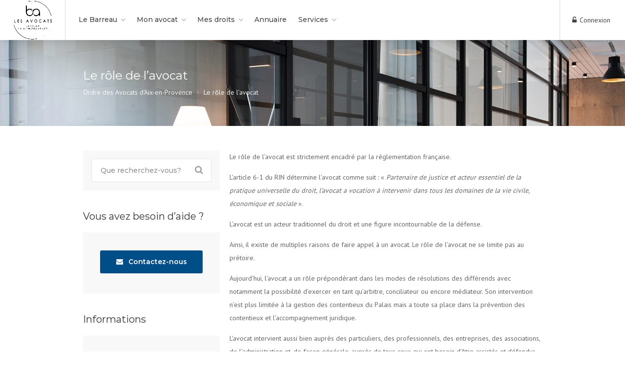

--- FILE ---
content_type: text/html; charset=UTF-8
request_url: https://www.barreauaix.com/role-avocat
body_size: 20391
content:
<!DOCTYPE html>
<html lang="fr-FR">
<head>
<meta charset="UTF-8">
<meta name="viewport" content="width=device-width, initial-scale=1, maximum-scale=1">
<link rel="profile" href="http://gmpg.org/xfn/11">
<link rel="pingback" href="https://www.barreauaix.com/xmlrpc.php">
    <link rel="icon" type="image/vnd.microsoft.icon" href="https://www.barreauaix.com/Favicon_BarreauAix.png">
    <link rel="shortcut icon" type="image/x-icon" href="https://www.barreauaix.com/Favicon_BarreauAix.png">

<title>Le rôle de l’avocat &#8211; Ordre des Avocats d&#039;Aix-en-Provence</title>
<meta name='robots' content='max-image-preview:large' />
<link rel='dns-prefetch' href='//maps.google.com' />
<link rel='dns-prefetch' href='//www.googletagmanager.com' />
<link rel='dns-prefetch' href='//use.fontawesome.com' />
<link rel='dns-prefetch' href='//fonts.googleapis.com' />
<link rel='dns-prefetch' href='//secure.gravatar.com' />
<link href='https://fonts.gstatic.com' crossorigin rel='preconnect' />
<script type="text/javascript">
window._wpemojiSettings = {"baseUrl":"https:\/\/s.w.org\/images\/core\/emoji\/14.0.0\/72x72\/","ext":".png","svgUrl":"https:\/\/s.w.org\/images\/core\/emoji\/14.0.0\/svg\/","svgExt":".svg","source":{"concatemoji":"https:\/\/www.barreauaix.com\/wp-includes\/js\/wp-emoji-release.min.js?ver=6.2.8"}};
/*! This file is auto-generated */
!function(e,a,t){var n,r,o,i=a.createElement("canvas"),p=i.getContext&&i.getContext("2d");function s(e,t){p.clearRect(0,0,i.width,i.height),p.fillText(e,0,0);e=i.toDataURL();return p.clearRect(0,0,i.width,i.height),p.fillText(t,0,0),e===i.toDataURL()}function c(e){var t=a.createElement("script");t.src=e,t.defer=t.type="text/javascript",a.getElementsByTagName("head")[0].appendChild(t)}for(o=Array("flag","emoji"),t.supports={everything:!0,everythingExceptFlag:!0},r=0;r<o.length;r++)t.supports[o[r]]=function(e){if(p&&p.fillText)switch(p.textBaseline="top",p.font="600 32px Arial",e){case"flag":return s("\ud83c\udff3\ufe0f\u200d\u26a7\ufe0f","\ud83c\udff3\ufe0f\u200b\u26a7\ufe0f")?!1:!s("\ud83c\uddfa\ud83c\uddf3","\ud83c\uddfa\u200b\ud83c\uddf3")&&!s("\ud83c\udff4\udb40\udc67\udb40\udc62\udb40\udc65\udb40\udc6e\udb40\udc67\udb40\udc7f","\ud83c\udff4\u200b\udb40\udc67\u200b\udb40\udc62\u200b\udb40\udc65\u200b\udb40\udc6e\u200b\udb40\udc67\u200b\udb40\udc7f");case"emoji":return!s("\ud83e\udef1\ud83c\udffb\u200d\ud83e\udef2\ud83c\udfff","\ud83e\udef1\ud83c\udffb\u200b\ud83e\udef2\ud83c\udfff")}return!1}(o[r]),t.supports.everything=t.supports.everything&&t.supports[o[r]],"flag"!==o[r]&&(t.supports.everythingExceptFlag=t.supports.everythingExceptFlag&&t.supports[o[r]]);t.supports.everythingExceptFlag=t.supports.everythingExceptFlag&&!t.supports.flag,t.DOMReady=!1,t.readyCallback=function(){t.DOMReady=!0},t.supports.everything||(n=function(){t.readyCallback()},a.addEventListener?(a.addEventListener("DOMContentLoaded",n,!1),e.addEventListener("load",n,!1)):(e.attachEvent("onload",n),a.attachEvent("onreadystatechange",function(){"complete"===a.readyState&&t.readyCallback()})),(e=t.source||{}).concatemoji?c(e.concatemoji):e.wpemoji&&e.twemoji&&(c(e.twemoji),c(e.wpemoji)))}(window,document,window._wpemojiSettings);
</script>
<style type="text/css">
img.wp-smiley,
img.emoji {
	display: inline !important;
	border: none !important;
	box-shadow: none !important;
	height: 1em !important;
	width: 1em !important;
	margin: 0 0.07em !important;
	vertical-align: -0.1em !important;
	background: none !important;
	padding: 0 !important;
}
</style>
	<link data-minify="1" rel='stylesheet' id='rm_material_icons-css' href='https://www.barreauaix.com/wp-content/cache/min/1/wp-content/plugins/custom-registration-form-builder-with-submission-manager/admin/css/material-icons.css?ver=1754673649' type='text/css' media='all' />
<link data-minify="1" rel='stylesheet' id='my-custom-block-frontend-css-css' href='https://www.barreauaix.com/wp-content/cache/min/1/wp-content/plugins/wpdm-gutenberg-blocks/build/style.css?ver=1754673649' type='text/css' media='all' />
<link data-minify="1" rel='stylesheet' id='ARC-css' href='https://www.barreauaix.com/wp-content/cache/min/1/wp-content/plugins/anonymous-restricted-content/public/css/arc-public.css?ver=1754673649' type='text/css' media='all' />
<link data-minify="1" rel='stylesheet' id='wpdm-font-awesome-css' href='https://www.barreauaix.com/wp-content/cache/min/1/releases/v6.2.0/css/all.css?ver=1754673650' type='text/css' media='all' />
<link rel='stylesheet' id='wpdm-front-bootstrap-css' href='https://www.barreauaix.com/wp-content/plugins/download-manager/assets/bootstrap/css/bootstrap.min.css?ver=6.2.8' type='text/css' media='all' />
<link data-minify="1" rel='stylesheet' id='wpdm-front-css' href='https://www.barreauaix.com/wp-content/cache/min/1/wp-content/plugins/download-manager/assets/css/front.css?ver=1754673650' type='text/css' media='all' />
<link rel='stylesheet' id='login-as-user-css' href='https://www.barreauaix.com/wp-content/plugins/login-as-user/public/css/public.min.css?ver=1.5.2' type='text/css' media='all' />
<link data-minify="1" rel='stylesheet' id='ppc-style-css' href='https://www.barreauaix.com/wp-content/cache/min/1/wp-content/plugins/password-protected-categories/assets/css/ppc.css?ver=1754673650' type='text/css' media='all' />
<link data-minify="1" rel='stylesheet' id='xpanel-styles-css' href='https://www.barreauaix.com/wp-content/cache/min/1/wp-content/plugins/xpanel/assets/css/xpanel.style.css?ver=1754673650' type='text/css' media='all' />
<style id='xpanel-styles-inline-css' type='text/css'>
@media only screen and (min-width:30000px) {
					.xpanel-sidebar,
					.panel-toggle.icon-style { display: none; }
					.panel-wrap { padding: 0; overflow-y: auto; }
				} .sliding-sidebar { z-index: 999999}
				#sliding-panel-actions { z-index: 1000001}
				.panel-toggle.icon-style { top: 24px}
</style>
<link data-minify="1" rel='stylesheet' id='wp-pagenavi-css' href='https://www.barreauaix.com/wp-content/cache/min/1/wp-content/plugins/wp-pagenavi/pagenavi-css.css?ver=1754673650' type='text/css' media='all' />
<link rel='stylesheet' id='workscout-base-css' href='https://www.barreauaix.com/wp-content/themes/workscout/css/base.min.css?ver=1.0' type='text/css' media='all' />
<link rel='stylesheet' id='workscout-responsive-css' href='https://www.barreauaix.com/wp-content/themes/workscout/css/responsive.min.css?ver=1.0' type='text/css' media='all' />
<link data-minify="1" rel='stylesheet' id='workscout-font-awesome-css' href='https://www.barreauaix.com/wp-content/cache/min/1/wp-content/themes/workscout/css/font-awesome.css?ver=1754673650' type='text/css' media='all' />
<link data-minify="1" rel='stylesheet' id='parent-style-css' href='https://www.barreauaix.com/wp-content/cache/min/1/wp-content/themes/workscout/style.css?ver=1754673650' type='text/css' media='all' />
<link data-minify="1" rel='stylesheet' id='workscout-style-css' href='https://www.barreauaix.com/wp-content/cache/min/1/wp-content/themes/workscout-child/style.css?ver=1754673650' type='text/css' media='all' />
<link rel='stylesheet' id='workscout-woocommerce-css' href='https://www.barreauaix.com/wp-content/themes/workscout/css/woocommerce.min.css?ver=1.0' type='text/css' media='all' />
<link data-minify="1" rel='stylesheet' id='workscout-v2-css' href='https://www.barreauaix.com/wp-content/cache/min/1/wp-content/themes/workscout/css/v2style.css?ver=1754673650' type='text/css' media='all' />
<link data-minify="1" rel='stylesheet' id='wp_mailjet_form_builder_widget-widget-front-styles-css' href='https://www.barreauaix.com/wp-content/cache/min/1/wp-content/plugins/mailjet-for-wordpress/src/widgetformbuilder/css/front-widget.css?ver=1754673650' type='text/css' media='all' />
<link data-minify="1" rel='stylesheet' id='js_composer_front-css' href='https://www.barreauaix.com/wp-content/cache/min/1/wp-content/plugins/js_composer/assets/css/js_composer.min.css?ver=1754673650' type='text/css' media='all' />
<style id='posts-table-pro-head-inline-css' type='text/css'>
table.posts-data-table { visibility: hidden; }
</style>
<script type='text/javascript' src='https://www.barreauaix.com/wp-includes/js/jquery/jquery.min.js?ver=3.6.4' id='jquery-core-js'></script>
<script type='text/javascript' src='https://www.barreauaix.com/wp-includes/js/jquery/jquery-migrate.min.js?ver=3.4.0' id='jquery-migrate-js' defer></script>
<script type='text/javascript' id='arc-public.js-js-extra'>
/* <![CDATA[ */
var ArcPubLStrings = {"SendingUserInfo":"Sending user info, please wait...","LogInFailed":"Log In failed. Try again later.","RestrictedContent":"Restricted Content","PleaseLogIn":"Please log in to get access:","Username":"Username:","Password":"Password:","LogIn":"Log In","GoBack":"Go Back"};
/* ]]> */
</script>
<script data-minify="1" type='text/javascript' src='https://www.barreauaix.com/wp-content/cache/min/1/wp-content/plugins/anonymous-restricted-content/public/js/arc-public.js?ver=1754673650' id='arc-public.js-js' defer></script>
<script type='text/javascript' src='https://www.barreauaix.com/wp-content/plugins/download-manager/assets/bootstrap/js/bootstrap.bundle.min.js?ver=6.2.8' id='wpdm-front-bootstrap-js' defer></script>
<script type='text/javascript' id='wpdm-frontjs-js-extra'>
/* <![CDATA[ */
var wpdm_url = {"home":"https:\/\/www.barreauaix.com\/","site":"https:\/\/www.barreauaix.com\/","ajax":"https:\/\/www.barreauaix.com\/wp-admin\/admin-ajax.php"};
var wpdm_js = {"spinner":"<i class=\"fas fa-sun fa-spin\"><\/i>","client_id":"f515cd33990b9812670a8f826dd04f4c"};
var wpdm_strings = {"pass_var":"Mot de passe v\u00e9rifi\u00e9\u00a0!","pass_var_q":"Veuillez cliquer sur le bouton suivant pour commencer le t\u00e9l\u00e9chargement.","start_dl":"Commencer le t\u00e9l\u00e9chargement"};
/* ]]> */
</script>
<script data-minify="1" type='text/javascript' src='https://www.barreauaix.com/wp-content/cache/min/1/wp-content/plugins/download-manager/assets/js/front.js?ver=1754673650' id='wpdm-frontjs-js' defer></script>
<script type='text/javascript' src='https://www.barreauaix.com/wp-content/plugins/login-as-user/public/js/public.min.js?ver=1.5.2' id='login-as-user-js' defer></script>
<script type='text/javascript' src='https://www.barreauaix.com/wp-includes/js/dist/vendor/wp-polyfill-inert.min.js?ver=3.1.2' id='wp-polyfill-inert-js' defer></script>
<script type='text/javascript' src='https://www.barreauaix.com/wp-includes/js/dist/vendor/regenerator-runtime.min.js?ver=0.13.11' id='regenerator-runtime-js' defer></script>
<script type='text/javascript' src='https://www.barreauaix.com/wp-includes/js/dist/vendor/wp-polyfill.min.js?ver=3.15.0' id='wp-polyfill-js'></script>
<script type='text/javascript' src='https://www.barreauaix.com/wp-includes/js/dist/hooks.min.js?ver=4169d3cf8e8d95a3d6d5' id='wp-hooks-js'></script>
<script type='text/javascript' id='say-what-js-js-extra'>
/* <![CDATA[ */
var say_what_data = {"replacements":{"workscout_core|Show More Jobs|":"Afficher plus","workscout_core|Salary|":"Salaire","workscout_core|Logout|":"Se d\u00e9connecter","workscout_core|Active Job Listings|":"Fiches en ligne","workscout_core|Total Jobs Views|":"Nombre total de vues","workscout_core|Recent Activities|":"Activit\u00e9 r\u00e9cente","workscout_core|You don't have any activities logged yet.|":"Il n'y a pas d'activit\u00e9 pour le moment.","workscout_core|You don't have any messages yet|":"Vous n'avez pas encore de message.","workscout_core|To search type and hit enter|":"Tapez votre recherche puis \"entrer\"","workscout_core|Read More|":"Lire la suite","workscout_core|Log In|":"Connection","workscout_core|Register|":"Inscription ","workscout_core|Employer|":"Avocats","workscout_core|Candidate|":"Utilisateurs","wpdm-archive-page|Category|":"Cat\u00e9gories","wpdm-archive-page|Publish Date|":"Date publication","wpdm-archive-page|Title|":"Titre","wpdm-archive-page|Last Updated|":"Mise \u00e0 jour","wpdm-archive-page|View Count|":"Nb vues","wpdm-archive-page|Download Count|":"Nb t\u00e9l\u00e9chargement","wpdm-archive-page|Package Size|":"Taille fichiers","wpdm-archive-page|Order:|":"Ordre:","wpdm-archive-page|Order By:|":"Ordonner par:","wpdm-archive-page|Search|":"Rechercher","wpdm-archive-page|Filter Date Range|":"Filtrer par date","wpdm-archive-page|Published|":"Publi\u00e9","wpdm-archive-page|Updated|":"Mis \u00e0 jour","wpdm-archive-page|Reset filter|":"Supprimer les filtres","wpdm-archive-page|Descending Order|":"Descendant","wpdm-archive-page|Ascending Order|":"Ascendant"}};
/* ]]> */
</script>
<script data-minify="1" type='text/javascript' src='https://www.barreauaix.com/wp-content/cache/min/1/wp-content/plugins/say-what/assets/build/frontend.js?ver=1754673650' id='say-what-js-js' defer></script>
<script data-minify="1" type='text/javascript' src='https://www.barreauaix.com/wp-content/cache/min/1/wp-content/plugins/workscout-core/assets/js/leaflet.js?ver=1754673650' id='leaflet.js-js' defer></script>
<script type='text/javascript' src='https://maps.google.com/maps/api/js?key=AIzaSyA3ckWa1y537pEFM6FcuJV_EQJ1rR3xSuE&#038;libraries=places&#038;ver=6.2.8' id='google-maps-js' defer></script>
<script data-minify="1" type='text/javascript' src='https://www.barreauaix.com/wp-content/cache/min/1/wp-content/plugins/workscout-core/assets/js/leaflet-googlemutant.js?ver=1754673650' id='workscout_core-leaflet-google-maps-js' defer></script>
<script data-minify="1" type='text/javascript' src='https://www.barreauaix.com/wp-content/cache/min/1/wp-content/plugins/workscout-core/assets/js/control.geocoder.js?ver=1754673650' id='workscout_core-leaflet-geocoder-js' defer></script>
<script data-minify="1" type='text/javascript' src='https://www.barreauaix.com/wp-content/cache/min/1/wp-content/plugins/workscout-core/assets/js/leaflet.markercluster.js?ver=1754673650' id='workscout_core-leaflet-markercluster-js' defer></script>
<script type='text/javascript' src='https://www.barreauaix.com/wp-content/plugins/workscout-core/assets/js/leaflet-gesture-handling.min.js?ver=1.2.1' id='workscout_core-leaflet-gesture-handling-js' defer></script>
<script type='text/javascript' id='workscout_core-leaflet-js-extra'>
/* <![CDATA[ */
var wsmap = {"marker_color":"#808080","use_clusters":"1","autofit":"1","default_zoom":"10","map_type":"ROADMAP","scroll_zoom":"","geocode":"","address_provider":"google","centerPoint":"43.529742,5.447427","country":"fr","maps_autolocate":""};
/* ]]> */
</script>
<script data-minify="1" type='text/javascript' src='https://www.barreauaix.com/wp-content/cache/min/1/wp-content/plugins/workscout-core/assets/js/workscout.leaflet.js?ver=1754673650' id='workscout_core-leaflet-js' defer></script>
<script data-minify="1" type='text/javascript' src='https://www.barreauaix.com/wp-content/cache/min/1/wp-content/plugins/workscout-core/assets/js/workscout.google.autocomplete.js?ver=1754673650' id='workscout_core-google-autocomplete-js' defer></script>
<script type='text/javascript' id='workscout_core-frontend-js-extra'>
/* <![CDATA[ */
var workscout_core = {"ajax_url":"\/wp-admin\/admin-ajax.php","is_rtl":"0","lang":"","loadingmessage":"Sending user info, please wait...","submitCenterPoint":"52.2296756,21.012228700000037","centerPoint":"43.529742,5.447427","country":"fr","upload":"https:\/\/www.barreauaix.com\/wp-admin\/admin-ajax.php?action=handle_dropped_media","delete":"https:\/\/www.barreauaix.com\/wp-admin\/admin-ajax.php?action=handle_delete_media","color":"#274abb","autologin":"on","map_provider":"google","mapbox_access_token":"","mapbox_retina":"on","bing_maps_key":"","thunderforest_api_key":"","here_app_id":"","here_app_code":"","category_title":"Category Title","radius_state":"disabled","radius_default":"13","recaptcha_status":"","recaptcha_version":"v2","recaptcha_sitekey3":""};
/* ]]> */
</script>
<script data-minify="1" type='text/javascript' src='https://www.barreauaix.com/wp-content/cache/min/1/wp-content/plugins/workscout-core/assets/js/frontend.js?ver=1754673650' id='workscout_core-frontend-js' defer></script>

<!-- Extrait Google Analytics ajouté par Site Kit -->
<script type='text/javascript' src='https://www.googletagmanager.com/gtag/js?id=GT-MR4MWF3M' id='google_gtagjs-js' async></script>
<script type='text/javascript' id='google_gtagjs-js-after'>
window.dataLayer = window.dataLayer || [];function gtag(){dataLayer.push(arguments);}
gtag('set', 'linker', {"domains":["www.barreauaix.com"]} );
gtag("js", new Date());
gtag("set", "developer_id.dZTNiMT", true);
gtag("config", "GT-MR4MWF3M");
</script>

<!-- Arrêter l&#039;extrait Google Analytics ajouté par Site Kit -->
<link rel="https://api.w.org/" href="https://www.barreauaix.com/wp-json/" /><link rel="alternate" type="application/json" href="https://www.barreauaix.com/wp-json/wp/v2/pages/4147" /><link rel="canonical" href="https://www.barreauaix.com/role-avocat/" />
<link rel="alternate" type="application/json+oembed" href="https://www.barreauaix.com/wp-json/oembed/1.0/embed?url=https%3A%2F%2Fwww.barreauaix.com%2Frole-avocat%2F" />
<link rel="alternate" type="text/xml+oembed" href="https://www.barreauaix.com/wp-json/oembed/1.0/embed?url=https%3A%2F%2Fwww.barreauaix.com%2Frole-avocat%2F&#038;format=xml" />
<meta name="generator" content="Site Kit by Google 1.120.0" /><!-- Google Tag Manager -->
<script>(function(w,d,s,l,i){w[l]=w[l]||[];w[l].push({'gtm.start':
new Date().getTime(),event:'gtm.js'});var f=d.getElementsByTagName(s)[0],
j=d.createElement(s),dl=l!='dataLayer'?'&l='+l:'';j.async=true;j.src=
'https://www.googletagmanager.com/gtm.js?id='+i+dl;f.parentNode.insertBefore(j,f);
})(window,document,'script','dataLayer','GTM-TPHDXT27');</script>
<!-- End Google Tag Manager --><style>.xpanel-sidebar.sliding-sidebar{display:none;}</style>
<style type="text/css">

.old-header .current-menu-item > a,a.button.gray.app-link.opened,ul.float-right li a:hover,.old-header .menu ul li.sfHover a.sf-with-ul,.old-header .menu ul li a:hover,a.menu-trigger:hover,
.old-header .current-menu-parent a,#jPanelMenu-menu li a:hover,.search-container button,.upload-btn,button,input[type="button"],input[type="submit"],a.button,.upload-btn:hover,#titlebar.photo-bg a.button.white:hover,a.button.dark:hover,#backtotop a:hover,.mfp-close:hover,.woocommerce-MyAccount-navigation li.is-active a,.woocommerce-MyAccount-navigation li.current-menu-item a,.tabs-nav li.active a, .tabs-nav-o li.active a,.accordion h3.active-acc,.highlight.color, .plan.color-2 .plan-price,.plan.color-2 a.button,.tp-leftarrow:hover,.tp-rightarrow:hover,
.pagination ul li a.current-page,.woocommerce-pagination .current,.pagination .current,.pagination ul li a:hover,.pagination-next-prev ul li a:hover,
.infobox,.load_more_resumes,.job-manager-pagination .current,.hover-icon,.comment-by a.reply:hover,.chosen-container .chosen-results li.highlighted,
.chosen-container-multi .chosen-choices li.search-choice,.list-search button,.checkboxes input[type=checkbox]:checked + label:before, .double-bounce1, .double-bounce2,
.widget_range_filter .ui-state-default,.tagcloud a:hover,.filter_by_tag_cloud a.active,.filter_by_tag_cloud a:hover,#wp-calendar tbody td#today,.footer-widget .tagcloud a:hover,.nav-links a:hover, .icon-box.rounded i:after, #mapnav-buttons a:hover,
.dashboard-list-box .button.gray:hover,
.dashboard-list-box-static .button,
.select2-container--default .select2-selection--multiple .select2-selection__choice,
#footer-new .footer-widget.widget_nav_menu li a:before,
.message-reply button,
.account-type input.account-type-radio:checked ~ label,
.mm-menu em.mm-counter,
.comment-by a.comment-reply-link:hover,#jPanelMenu-menu .current-menu-item > a, .button.color,.intro-search-button .button { background-color: #004e87; }
.account-type input.account-type-radio ~ label:hover {
    color: #004e87;
    background-color: rgba(0,78,135, 0.1);
}
a,table td.title a:hover,table.manage-table td.action a:hover,#breadcrumbs ul li a:hover,#titlebar span.icons a:hover,.counter-box i,
.counter,#popular-categories li a i,.single-resume .resume_description.styled-list ul li:before,.list-1 li:before,.dropcap,.resume-titlebar span a:hover i,.resume-spotlight h4, .resumes-content h4,.job-overview ul li i,
.company-info span a:hover,.infobox a:hover,.meta-tags span a:hover,.widget-text h5 a:hover,.app-content .info span ,.app-content .info ul li a:hover,
table td.job_title a:hover,table.manage-table td.action a:hover,.job-spotlight span a:hover,.widget_rss li:before,.widget_rss li a:hover,
.widget_categories li:before,.widget-out-title_categories li:before,.widget_archive li:before,.widget-out-title_archive li:before,
.widget_recent_entries li:before,.widget-out-title_recent_entries li:before,.categories li:before,.widget_meta li:before,.widget_recent_comments li:before,
.widget_nav_menu li:before,.widget_pages li:before,.widget_categories li a:hover,.widget-out-title_categories li a:hover,.widget_archive li a:hover,
.widget-out-title_archive li a:hover,.widget_recent_entries li a:hover,.widget-out-title_recent_entries li a:hover,.categories li a:hover,
.widget_meta li a:hover,#wp-calendar tbody td a,.widget_nav_menu li a:hover,.widget_pages li a:hover,.resume-title a:hover, .company-letters a:hover, .companies-overview li li a:hover,.icon-box.rounded i, .icon-box i,
#titlebar .company-titlebar span a:hover, .adv-search-btn a , .new-category-box .category-box-icon, body .new-header #navigation > ul > li:hover > a, body .new-header #navigation > ul > li > a:hover, body .new-header #navigation > ul > li > a.current, body .new-header #navigation > ul > li:hover > a,
body .new-header #navigation > ul > li > a:hover,
.dashboard-nav ul li.active-submenu a, .dashboard-nav ul li:hover a, .dashboard-nav ul li.active a,

.new-header .transparent-header #navigation > ul li:hover ul li:hover a:after,
.new-header .transparent-header #navigation > ul li:hover a:after,
.new-header .transparent-header #navigation > ul li a.current:after,
.account-type input.account-type-radio ~ label:hover i,
.dashboard-nav ul li.current-menu-item a,
.transparent-header .login-register-buttons a:hover, .login-register-buttons a:hover,
body .new-header #navigation > ul > li > a.current, .new-header #navigation ul li:hover a:after, .new-header #navigation ul li a.current:after { color:  #004e87; }
.dashboard-nav ul li.current-menu-item,
.dashboard-nav ul li.active-submenu, .dashboard-nav ul li.active, .dashboard-nav ul li:hover,
.icon-box.rounded i { border-color: #004e87; }

.resumes li a:before,.resumes-list li a:before,.job-list li a:before,table.manage-table tr:before {	-webkit-box-shadow: 0px 1px 0px 0px rgba(0,78,135,0.7);	-moz-box-shadow: 0px 1px 0px 0px rgba(0,78,135,0.7);	box-shadow: 0px 1px 0px 0px rgba(0,78,135,0.7);}
#popular-categories li a:before {-webkit-box-shadow: 0px 0px 0px 1px rgba(0,78,135,0.7);-moz-box-shadow: 0px 0px 0px 1px rgba(0,78,135,0.7);box-shadow: 0px 0px 0px 1px rgba(0,78,135,0.7);}
table.manage-table tr:hover td,.resumes li:hover,.job-list li:hover { border-color: rgba(0,78,135,0.7); }
.dashboard-nav ul li.current-menu-item,
.dashboard-nav ul li.active-submenu, .dashboard-nav ul li.active, .dashboard-nav ul li:hover,
table.manage-table tr:hover td,.resumes li:hover,.job-list li:hover, #popular-categories li a:hover { background-color: rgba(0,78,135,0.05); }

.new-category-box:hover {
    background: #004e87;
    box-shadow: 0 4px 12px rgba(0,78,135, 0.35);
}
a.load_more_jobs.button,
.button.send-message-to-owner,
.resume-template-default .button.send-message-to-owner,
.browse-all-cat-btn a{
    box-shadow: 0 4px 12px rgba(0,78,135, 0.25);
}

@keyframes markerAnimation {
    0%,100% {
        box-shadow: 0 0 0 6px rgba(128,128,128,0.15);
    }
    50% {
        box-shadow: 0 0 0 8px rgba(128,128,128,0.15);
    }
}


@keyframes clusterAnimation {
    0%,100% {
        box-shadow: 0 0 0 6px rgba(128,128,128,0.15);
    }
    50% {
        box-shadow: 0 0 0 10px rgba(128,128,128,0.15);
    }
}
.marker-cluster-small div, .marker-cluster-medium div, .marker-cluster-large div,
.marker-container,
.cluster-visible  { background-color: #808080; }
.marker-cluster div:before {
    border: 7px solid #808080;
    box-shadow: inset 0 0 0 4px #808080;
}

body #dashboard table.manage-table tr:hover td { 
  border-bottom: 1px solid #004e87;
}
.select2-container--default .select2-results__option--highlighted[aria-selected],
.dashboard-nav ul li span.nav-tag,

body .wp-subscribe-wrap input.submit,
.adv-search-btn a:after,
.panel-dropdown.active > a,
body #dashboard table.manage-table tr td:before {
    background: #004e87;
}

.mm-counter {
    background-color: #004e87;
}


.resumes.alternative li:before,
.category-small-box:hover { background-color: #004e87; }
.panel-dropdown > a:after,
.category-small-box i { color: #004e87; }
.old-header .transparent #logo img,
#logo_nh img,
.new-header #logo_nh img,
 #logo img {
    height: 84px;
   
}

#ws-map,
#search_map {
	height: 400px;
}


	.woocommerce-ordering { display: none; }
	.woocommerce-result-count { display: none; }


@media (max-width: 1290px) {
.sticky-header.cloned { display: none;}
#titlebar.photo-bg.with-transparent-header.single {
    padding-top:200px !important;
}
}



</style>

<style>

				.job-spotlight span.immediat, 
				.map-box span.job-type.immediat,
				.leaflet-popup-content span.job-type.immediat,
				.new-layout.job_listings > li a span.job-type.immediat { 
					color: #ffffff; 
					border: 1px solid #ffffff; 
					background-color: rgba( 255,255,255,0.07) 
				}.new-layout.job_listings > li a.job_listing_type-immediat { border-left: 4px solid #ffffff }span.immediat { background-color: #ffffff; }.marker-container.immediat { background-color: #ffffff; }@keyframes markerAnimation_immediat {0%,100% {box-shadow: 0 0 0 6px rgba(255,255,255,0.15);}
				    50% {box-shadow: 0 0 0 8px rgba(255,255,255,0.15);}}.marker-container.immediat {animation: markerAnimation_immediat 2.5s infinite;}
				.job-spotlight span.recherche, 
				.map-box span.job-type.recherche,
				.leaflet-popup-content span.job-type.recherche,
				.new-layout.job_listings > li a span.job-type.recherche { 
					color: #ffffff; 
					border: 1px solid #ffffff; 
					background-color: rgba( 255,255,255,0.07) 
				}.new-layout.job_listings > li a.job_listing_type-recherche { border-left: 4px solid #ffffff }span.recherche { background-color: #ffffff; }.marker-container.recherche { background-color: #ffffff; }@keyframes markerAnimation_recherche {0%,100% {box-shadow: 0 0 0 6px rgba(255,255,255,0.15);}
				    50% {box-shadow: 0 0 0 8px rgba(255,255,255,0.15);}}.marker-container.recherche {animation: markerAnimation_recherche 2.5s infinite;}
				.job-spotlight span.stage, 
				.map-box span.job-type.stage,
				.leaflet-popup-content span.job-type.stage,
				.new-layout.job_listings > li a span.job-type.stage { 
					color: #ffffff; 
					border: 1px solid #ffffff; 
					background-color: rgba( 255,255,255,0.07) 
				}.new-layout.job_listings > li a.job_listing_type-stage { border-left: 4px solid #ffffff }span.stage { background-color: #ffffff; }.marker-container.stage { background-color: #ffffff; }@keyframes markerAnimation_stage {0%,100% {box-shadow: 0 0 0 6px rgba(255,255,255,0.15);}
				    50% {box-shadow: 0 0 0 8px rgba(255,255,255,0.15);}}.marker-container.stage {animation: markerAnimation_stage 2.5s infinite;}</style>
<meta name="generator" content="Powered by WPBakery Page Builder - drag and drop page builder for WordPress."/>
<link rel="icon" href="https://www.barreauaix.com/wp-content/uploads/2025/08/cropped-logo-HD-32x32.png" sizes="32x32" />
<link rel="icon" href="https://www.barreauaix.com/wp-content/uploads/2025/08/cropped-logo-HD-192x192.png" sizes="192x192" />
<link rel="apple-touch-icon" href="https://www.barreauaix.com/wp-content/uploads/2025/08/cropped-logo-HD-180x180.png" />
<meta name="msapplication-TileImage" content="https://www.barreauaix.com/wp-content/uploads/2025/08/cropped-logo-HD-270x270.png" />
		<style type="text/css" id="wp-custom-css">
			.comments{display:none !important; visibility:hidden !important;}
.mm-counter{display:none; visibility:hidden;}
.type-page ul{margin-top:30px;}
.menu-sidebar_avocat-container li a{font-size:17px;}
.menu-sidebar_avocat-container ul.sub-menu li a{font-size:15px;}

.banner-headline-alt{max-width:70%;}
.widget_range_filter{display:none;}
.flip-banner-overlay, .flip-banner-overlay:hover{border-radius:4px;} 
.entry-meta{display:none;}
.post-type-archive-permanences .post-container{margin-bottom:0px}

#titlebar span a:hover{color:#FEFEFE; text-decoration:underline;}

.job_application{display:none !important;}

#titlebar{background-image: url('/img-fond-admin-cnb-profil.jpg');
}
#titlebar h1, #titlebar h2{color:#FFF;}
#titlebar #breadcrumbs span{color: rgba(255,255,255,0.7);}

.login-tabs, .login-register-buttons .register-btn{display:none !important;}
.adv-search-btn span{color:rgba(255,255,255,0.9);}
.adv-search-btn  a{color:rgba(255,255,255,0.9)}

.footer-col-3 a{color:#1283d6;}
.banner-headline-alt strong {word-break: keep-all;
}
#footer-new .footer-widget.widget_nav_menu li a, #footer-new{color: #d0d0d0}
.dark-overlay .banner-headline-alt span, #titlebar #breadcrumbs span{color:rgba(255,255,255,0.9)}
.new-header #navigation ul ul.sub-menu li a{color:#ddd}

#titlebar span a, #titlebar span{color:#fefefe;}

.footable-header .footable-sortable{z-index:0 !important;}		</style>
		<style id="kirki-inline-styles">@media (min-width: 1366px){.new-header #header-container,.new-header #header{height:82px;}#wrapper.new-header{padding-top:82px;}}#banner.with-transparent-header .search-container.sc-jobs{padding-top:190px;padding-bottom:190px;}#banner.jobs-search-banner .search-container.sc-jobs{padding-top:190px;padding-bottom:190px;}.intro-banner{padding-top:190px;padding-bottom:190px;}#banner.with-transparent-header.jobs-search-banner:before{background-color:rgba(42,46,50,0.32);}#banner.jobs-search-banner:before{background-color:rgba(42,46,50,0.32);}.intro-banner.dark-overlay:before{background-color:rgba(42,46,50,0.32);}#banner.with-transparent-header .search-container.sc-resumes{padding-top:190px;padding-bottom:190px;}.intro-banner.intro-resumes-banner.dark-overlay:before, #banner.with-transparent-header.resumes-search-banner:before{background-color:rgba(42, 46, 50, 0.7);}body{font-family:PT Sans;font-size:14px;font-weight:400;letter-spacing:0px;line-height:27px;text-align:left;color:#666;}#logo h1 a,#logo h2 a{font-family:Varela Round;font-size:24px;font-weight:400;line-height:27px;text-align:left;text-transform:none;color:#666;}h1,h2,h3,h4,h5,h6{font-family:Montserrat;font-weight:400;}/* cyrillic-ext */
@font-face {
  font-family: 'PT Sans';
  font-style: normal;
  font-weight: 400;
  font-display: swap;
  src: url(https://www.barreauaix.com/wp-content/fonts/pt-sans/font) format('woff');
  unicode-range: U+0460-052F, U+1C80-1C8A, U+20B4, U+2DE0-2DFF, U+A640-A69F, U+FE2E-FE2F;
}
/* cyrillic */
@font-face {
  font-family: 'PT Sans';
  font-style: normal;
  font-weight: 400;
  font-display: swap;
  src: url(https://www.barreauaix.com/wp-content/fonts/pt-sans/font) format('woff');
  unicode-range: U+0301, U+0400-045F, U+0490-0491, U+04B0-04B1, U+2116;
}
/* latin-ext */
@font-face {
  font-family: 'PT Sans';
  font-style: normal;
  font-weight: 400;
  font-display: swap;
  src: url(https://www.barreauaix.com/wp-content/fonts/pt-sans/font) format('woff');
  unicode-range: U+0100-02BA, U+02BD-02C5, U+02C7-02CC, U+02CE-02D7, U+02DD-02FF, U+0304, U+0308, U+0329, U+1D00-1DBF, U+1E00-1E9F, U+1EF2-1EFF, U+2020, U+20A0-20AB, U+20AD-20C0, U+2113, U+2C60-2C7F, U+A720-A7FF;
}
/* latin */
@font-face {
  font-family: 'PT Sans';
  font-style: normal;
  font-weight: 400;
  font-display: swap;
  src: url(https://www.barreauaix.com/wp-content/fonts/pt-sans/font) format('woff');
  unicode-range: U+0000-00FF, U+0131, U+0152-0153, U+02BB-02BC, U+02C6, U+02DA, U+02DC, U+0304, U+0308, U+0329, U+2000-206F, U+20AC, U+2122, U+2191, U+2193, U+2212, U+2215, U+FEFF, U+FFFD;
}/* hebrew */
@font-face {
  font-family: 'Varela Round';
  font-style: normal;
  font-weight: 400;
  font-display: swap;
  src: url(https://www.barreauaix.com/wp-content/fonts/varela-round/font) format('woff');
  unicode-range: U+0307-0308, U+0590-05FF, U+200C-2010, U+20AA, U+25CC, U+FB1D-FB4F;
}
/* vietnamese */
@font-face {
  font-family: 'Varela Round';
  font-style: normal;
  font-weight: 400;
  font-display: swap;
  src: url(https://www.barreauaix.com/wp-content/fonts/varela-round/font) format('woff');
  unicode-range: U+0102-0103, U+0110-0111, U+0128-0129, U+0168-0169, U+01A0-01A1, U+01AF-01B0, U+0300-0301, U+0303-0304, U+0308-0309, U+0323, U+0329, U+1EA0-1EF9, U+20AB;
}
/* latin-ext */
@font-face {
  font-family: 'Varela Round';
  font-style: normal;
  font-weight: 400;
  font-display: swap;
  src: url(https://www.barreauaix.com/wp-content/fonts/varela-round/font) format('woff');
  unicode-range: U+0100-02BA, U+02BD-02C5, U+02C7-02CC, U+02CE-02D7, U+02DD-02FF, U+0304, U+0308, U+0329, U+1D00-1DBF, U+1E00-1E9F, U+1EF2-1EFF, U+2020, U+20A0-20AB, U+20AD-20C0, U+2113, U+2C60-2C7F, U+A720-A7FF;
}
/* latin */
@font-face {
  font-family: 'Varela Round';
  font-style: normal;
  font-weight: 400;
  font-display: swap;
  src: url(https://www.barreauaix.com/wp-content/fonts/varela-round/font) format('woff');
  unicode-range: U+0000-00FF, U+0131, U+0152-0153, U+02BB-02BC, U+02C6, U+02DA, U+02DC, U+0304, U+0308, U+0329, U+2000-206F, U+20AC, U+2122, U+2191, U+2193, U+2212, U+2215, U+FEFF, U+FFFD;
}/* cyrillic-ext */
@font-face {
  font-family: 'Montserrat';
  font-style: normal;
  font-weight: 400;
  font-display: swap;
  src: url(https://www.barreauaix.com/wp-content/fonts/montserrat/font) format('woff');
  unicode-range: U+0460-052F, U+1C80-1C8A, U+20B4, U+2DE0-2DFF, U+A640-A69F, U+FE2E-FE2F;
}
/* cyrillic */
@font-face {
  font-family: 'Montserrat';
  font-style: normal;
  font-weight: 400;
  font-display: swap;
  src: url(https://www.barreauaix.com/wp-content/fonts/montserrat/font) format('woff');
  unicode-range: U+0301, U+0400-045F, U+0490-0491, U+04B0-04B1, U+2116;
}
/* vietnamese */
@font-face {
  font-family: 'Montserrat';
  font-style: normal;
  font-weight: 400;
  font-display: swap;
  src: url(https://www.barreauaix.com/wp-content/fonts/montserrat/font) format('woff');
  unicode-range: U+0102-0103, U+0110-0111, U+0128-0129, U+0168-0169, U+01A0-01A1, U+01AF-01B0, U+0300-0301, U+0303-0304, U+0308-0309, U+0323, U+0329, U+1EA0-1EF9, U+20AB;
}
/* latin-ext */
@font-face {
  font-family: 'Montserrat';
  font-style: normal;
  font-weight: 400;
  font-display: swap;
  src: url(https://www.barreauaix.com/wp-content/fonts/montserrat/font) format('woff');
  unicode-range: U+0100-02BA, U+02BD-02C5, U+02C7-02CC, U+02CE-02D7, U+02DD-02FF, U+0304, U+0308, U+0329, U+1D00-1DBF, U+1E00-1E9F, U+1EF2-1EFF, U+2020, U+20A0-20AB, U+20AD-20C0, U+2113, U+2C60-2C7F, U+A720-A7FF;
}
/* latin */
@font-face {
  font-family: 'Montserrat';
  font-style: normal;
  font-weight: 400;
  font-display: swap;
  src: url(https://www.barreauaix.com/wp-content/fonts/montserrat/font) format('woff');
  unicode-range: U+0000-00FF, U+0131, U+0152-0153, U+02BB-02BC, U+02C6, U+02DA, U+02DC, U+0304, U+0308, U+0329, U+2000-206F, U+20AC, U+2122, U+2191, U+2193, U+2212, U+2215, U+FEFF, U+FFFD;
}</style><noscript><style> .wpb_animate_when_almost_visible { opacity: 1; }</style></noscript><meta name="generator" content="WordPress Download Manager 6.5.1" />
		        <style>
            /* WPDM Link Template Styles */        </style>
		        <style>

            :root {
                --color-primary: #4a8eff;
                --color-primary-rgb: 74, 142, 255;
                --color-primary-hover: #5998ff;
                --color-primary-active: #3281ff;
                --color-secondary: #6c757d;
                --color-secondary-rgb: 108, 117, 125;
                --color-secondary-hover: #6c757d;
                --color-secondary-active: #6c757d;
                --color-success: #018e11;
                --color-success-rgb: 1, 142, 17;
                --color-success-hover: #0aad01;
                --color-success-active: #0c8c01;
                --color-info: #2CA8FF;
                --color-info-rgb: 44, 168, 255;
                --color-info-hover: #2CA8FF;
                --color-info-active: #2CA8FF;
                --color-warning: #FFB236;
                --color-warning-rgb: 255, 178, 54;
                --color-warning-hover: #FFB236;
                --color-warning-active: #FFB236;
                --color-danger: #ff5062;
                --color-danger-rgb: 255, 80, 98;
                --color-danger-hover: #ff5062;
                --color-danger-active: #ff5062;
                --color-green: #30b570;
                --color-blue: #0073ff;
                --color-purple: #8557D3;
                --color-red: #ff5062;
                --color-muted: rgba(69, 89, 122, 0.6);
                --wpdm-font: "Sen", -apple-system, BlinkMacSystemFont, "Segoe UI", Roboto, Helvetica, Arial, sans-serif, "Apple Color Emoji", "Segoe UI Emoji", "Segoe UI Symbol";
            }

            .wpdm-download-link.btn.btn-primary {
                border-radius: 4px;
            }


        </style>
		        <script>
            function wpdm_rest_url(request) {
                return "https://www.barreauaix.com/wp-json/wpdm/" + request;
            }
        </script>
		</head>
<body class="page-template-default page page-id-4147 wp-custom-logo fullwidth group-blog barreau-v2019-child wpb-js-composer js-comp-ver-6.5.0 vc_responsive">
<div id="wrapper" class="fullwidth new-header ">

<header id="header-container" class="" >
	<!-- Header -->
	<div id="header">
		<div class="container">
			
			<!-- Left Side Content -->
			<div class="left-side">
				<div id="logo_nh">
					                    <a href="https://www.barreauaix.com/" title="Ordre des Avocats d&#039;Aix-en-Provence" rel="home"><img width="1258" height="1277" src="https://www.barreauaix.com/wp-content/uploads/2025/08/logo-HD.png" data-rjs="https://www.barreauaix.com/wp-content/uploads/2025/08/logo-HD.png" alt="Ordre des Avocats d&#039;Aix-en-Provence"/></a>
	                    	                				</div> 
				<!-- eof logo -->

				<!-- menu -->
	
				<nav id="navigation" class="menu">
					<ul id="responsive" class="menu"><li id="menu-item-1068" class="menu-item menu-item-type-custom menu-item-object-custom menu-item-has-children menu-item-1068"><a href="#">Le Barreau</a>
<ul class="sub-menu">
	<li id="menu-item-1070" class="menu-item menu-item-type-post_type menu-item-object-page menu-item-1070"><a href="https://www.barreauaix.com/le-batonnier/">Le Bâtonnier</a></li>
	<li id="menu-item-9244" class="menu-item menu-item-type-post_type menu-item-object-page menu-item-9244"><a href="https://www.barreauaix.com/conseil-ordre/">Le Conseil de l’Ordre</a></li>
	<li id="menu-item-1069" class="menu-item menu-item-type-post_type menu-item-object-page menu-item-1069"><a href="https://www.barreauaix.com/presentation-carpa/">La CARPA</a></li>
	<li id="menu-item-7199" class="menu-item menu-item-type-taxonomy menu-item-object-category menu-item-7199"><a href="https://www.barreauaix.com/category/actualites-barreau/">Actualités du Barreau</a></li>
	<li id="menu-item-4680" class="menu-item menu-item-type-post_type menu-item-object-page menu-item-4680"><a href="https://www.barreauaix.com/commissions-delegations/">Les commissions</a></li>
	<li id="menu-item-1075" class="menu-item menu-item-type-post_type menu-item-object-page menu-item-1075"><a href="https://www.barreauaix.com/sinscrire-au-barreau-daix-en-provence/">Intégrer le Barreau</a></li>
	<li id="menu-item-7386" class="menu-item menu-item-type-post_type menu-item-object-page menu-item-7386"><a href="https://www.barreauaix.com/juridictions-ressort/">Juridictions du ressort</a></li>
	<li id="menu-item-9447" class="menu-item menu-item-type-post_type menu-item-object-page menu-item-9447"><a href="https://www.barreauaix.com/avocats-honoraires/">Les avocats honoraires</a></li>
	<li id="menu-item-7565" class="menu-item menu-item-type-taxonomy menu-item-object-category menu-item-7565"><a href="https://www.barreauaix.com/category/archives/">Archives</a></li>
</ul>
</li>
<li id="menu-item-1072" class="menu-item menu-item-type-custom menu-item-object-custom current-menu-ancestor current-menu-parent menu-item-has-children menu-item-1072"><a href="#">Mon avocat</a>
<ul class="sub-menu">
	<li id="menu-item-4155" class="menu-item menu-item-type-post_type menu-item-object-page current-menu-item page_item page-item-4147 current_page_item menu-item-4155"><a href="https://www.barreauaix.com/role-avocat/" aria-current="page">Le rôle de l’avocat</a></li>
	<li id="menu-item-6942" class="menu-item menu-item-type-post_type menu-item-object-page menu-item-6942"><a href="https://www.barreauaix.com/honoraires-avocat/">Les honoraires</a></li>
	<li id="menu-item-4153" class="menu-item menu-item-type-post_type menu-item-object-page menu-item-4153"><a href="https://www.barreauaix.com/je-rencontre-une-difficulte/">Je rencontre une difficulté</a></li>
</ul>
</li>
<li id="menu-item-6943" class="menu-item menu-item-type-custom menu-item-object-custom menu-item-has-children menu-item-6943"><a href="#">Mes droits</a>
<ul class="sub-menu">
	<li id="menu-item-6944" class="menu-item menu-item-type-post_type menu-item-object-page menu-item-6944"><a href="https://www.barreauaix.com/aide-aux-victimes/">Aide aux victimes</a></li>
	<li id="menu-item-6945" class="menu-item menu-item-type-post_type menu-item-object-page menu-item-6945"><a href="https://www.barreauaix.com/aide-juridictionnelle/">Aide juridictionnelle</a></li>
	<li id="menu-item-6946" class="menu-item menu-item-type-post_type menu-item-object-page menu-item-6946"><a href="https://www.barreauaix.com/consultations-gratuites/">Consultations gratuites</a></li>
</ul>
</li>
<li id="menu-item-1032" class="menu-item menu-item-type-post_type menu-item-object-page menu-item-1032"><a href="https://www.barreauaix.com/fiches/">Annuaire</a></li>
<li id="menu-item-6947" class="menu-item menu-item-type-custom menu-item-object-custom menu-item-has-children menu-item-6947"><a href="#">Services</a>
<ul class="sub-menu">
	<li id="menu-item-7225" class="menu-item menu-item-type-post_type menu-item-object-page menu-item-7225"><a href="https://www.barreauaix.com/liens-utiles/">Liens utiles</a></li>
	<li id="menu-item-9271" class="menu-item menu-item-type-post_type menu-item-object-page menu-item-9271"><a href="https://www.barreauaix.com/partenaires/">Partenaires</a></li>
	<li id="menu-item-4086" class="menu-item menu-item-type-post_type menu-item-object-page menu-item-4086"><a href="https://www.barreauaix.com/contact/">Contact</a></li>
</ul>
</li>
</ul>				</nav>
				<div class="clearfix"></div>
				<!-- Main Navigation / End -->
				
			</div>
			<!-- Left Side Content / End -->

			<!-- Right Side Content / End -->
			<div class="right-side">

				<!-- Header Widget -->
				<div class="header-widget">
										<div class="login-register-buttons">
												<a href="https://www.barreauaix.com/my-profile/" class="login-btn"><i class="la la-sign-in-alt"></i> Connexion</a>
							<a href="https://www.barreauaix.com/my-profile/#tab2" class="register-btn"><i class="la la-plus-circle"></i> Inscription</a>
											</div>
					

										
				</div>
				<!-- Header Widget / End -->

				<!-- Mobile Navigation Button -->
				<span class="mmenu-trigger">
					<button class="hamburger hamburger--collapse" type="button">
						<span class="hamburger-box">
							<span class="hamburger-inner"></span>
						</span>
					</button>
				</span>

			</div>
			<!-- Right Side Content / End -->

		</div>
	</div>
	<!-- Header / End -->

</header>
<div class="clearfix"></div>
<!-- Header Container / End -->

	<!-- Sign In Popup -->
	<div id="login-dialog" class="small-dialog apply-popup zoom-anim-dialog mfp-hide workscout-signup-popup">

		<div class="small-dialog-headline">
			<h2>Connection</h2>
		</div>
		<!--Tabs -->
		<div class="small-dialog-content"> 
			

    <form method="post" id="workscout_login_form"  class="workscout_form" action="https://www.barreauaix.com/wp-login.php">

    <p class="status"></p>
    <fieldset>
        <p class="form-row form-row-wide">
            <label for="workscout_user_Login">
                <i class="ln ln-icon-Male"></i>
                <input name="log" id="workscout_user_login" placeholder="Username" class="required" type="text"/>
            </label>
        </p>
        <p>
            <label for="workscout_user_pass">
              
                <i class="ln ln-icon-Lock-2"></i>
                <input name="pwd" id="workscout_user_pass" placeholder="Password" class="required" type="password"/>
            </label>
        </p>
        <div class="checkboxes margin-top-10">
                <input name="rememberme" type="checkbox" id="remember-me" value="forever" /> 
                <label for="remember-me">Remember Me</label>
        </div>
        <p>
            <input type="hidden" id="login_security" name="login_security" value="5750853101" /><input type="hidden" name="_wp_http_referer" value="/role-avocat/" />            <input id="workscout_login_submit" type="submit" value="Login"/>
        </p>
        <p>
            Don&#039;t have an account? <a class="modal-register-link" href="https://www.barreauaix.com/dashboard-page/?action=register">Sign up now</a>!
        </p>
        <p>
            <a href="https://www.barreauaix.com/password-recovery/" title="Lost Password?">Lost Password?</a>
         </p>
         <div class="notification error reg-form-output closeable" style="display: none; margin-top: 20px; margin-bottom: 0px;">
            <p></p> 
        </div>

    </fieldset>
</form>


		</div>
	</div>


	<div id="signup-dialog" class="small-dialog apply-popup zoom-anim-dialog mfp-hide  workscout-signup-popup">

		<div class="small-dialog-headline">
			<h2>Inscription</h2>
		</div>
		<!--Tabs -->

		<div class="small-dialog-content"> 
			        
                    <form class="register workscout_form" id="register" action="https://www.barreauaix.com/wp-login.php?action=register" method="post">
          
        
            <p class="status"></p>
            <fieldset>
                

                                    <div class="account-type">
                        <div>
                            <input type="radio" name="user_role" id="freelancer-radio" value="candidate" class="account-type-radio" checked/>
                            <label for="freelancer-radio"><i class="sl sl-icon-user"></i> Utilisateurs</label>
                        </div>

                        <div>
                            <input type="radio" name="user_role" id="employer-radio" value="employer" class="account-type-radio"/>
                            <label for="employer-radio" ><i class="sl sl-icon-briefcase"></i> Avocats</label>
                        </div>
                    </div>
                    <div class="clearfix"></div>
               
                

                                    <p>
                        <label for="workscout_user_login">
                            <i class="ln ln-icon-Male"></i>
                            <input name="username" id="workscout_user_login" placeholder="Username" class="required" type="text"/>
                        </label>
                    </p>
                
                
                
                <p>
                    <label for="workscout_user_email">
                        <i class="ln ln-icon-Mail"></i>
                        <input name="email" id="workscout_user_email" class="required" placeholder="Email" type="email"/>
                    </label>
                </p>


                
                
              
                                <p style="display:none">
                    <label for="confirm_email">Please leave this field empty</label>
                    <input type="text" name="confirm_email" id="confirm_email" class="input" value="">
                </p>
                <p>
                    <input type="hidden" name="workscout_register_nonce" value="147270ed3a"/>
                    <input type="hidden" name="workscout_register_check" value="1"/>
                    <input type="hidden" id="register_security" name="register_security" value="5750853101" /><input type="hidden" name="_wp_http_referer" value="/role-avocat/" />                    <input type="submit" value="Register Your Account"/>
                </p>
                                
                    <div class="notification password-notice notice closeable" style=" margin-top: 20px; margin-bottom: 0px;">
                        <p>Password will be generated and sent to your email address.</p> 
                    </div>
                
                                <div class="notification reg-form-output error closeable" style="display: none; margin-top: 20px; margin-bottom: 0px;">
                    <p></p> 
                </div>
            </fieldset>
        </form>


		</div>
	</div>
	<!-- Sign In Popup / End -->
<div class="clearfix"></div>
<!-- Header Container / End --><!-- Titlebar
================================================== -->
				<div id="titlebar" class="single">
					<div class="container">

				<div class="sixteen columns">
					<h1>Le rôle de l’avocat</h1>
								        <nav id="breadcrumbs" xmlns:v="http://rdf.data-vocabulary.org/#">
						<ul>
				        	<!-- Breadcrumb NavXT 7.3.0 -->
<li class="home"><span property="itemListElement" typeof="ListItem"><a property="item" typeof="WebPage" title="Go to Ordre des Avocats d&#039;Aix-en-Provence." href="https://www.barreauaix.com" class="home" ><span property="name">Ordre des Avocats d&#039;Aix-en-Provence</span></a><meta property="position" content="1"></span></li>
<li class="post post-page current-item"><span property="itemListElement" typeof="ListItem"><span property="name" class="post post-page current-item">Le rôle de l’avocat</span><meta property="url" content="https://www.barreauaix.com/role-avocat/"><meta property="position" content="2"></span></li>
				        </ul>
					</nav>
									</div>
			</div>
		</div>
	
<div class="container left-sidebar">
	<article id="post-4147" class="eleven columns post-4147 page type-page status-publish hentry">
	<div class="vc_row wpb_row vc_row-fluid"><div class="wpb_column vc_column_container vc_col-sm-12"><div class="vc_column-inner"><div class="wpb_wrapper">
	<div class="wpb_text_column wpb_content_element " >
		<div class="wpb_wrapper">
			<p style="font-weight: 400;">Le rôle de l’avocat est strictement encadré par la réglementation française.</p>
<p style="font-weight: 400;">L’article 6-1 du RIN détermine l’avocat comme suit : « <em>Partenaire de justice et acteur essentiel de la pratique universelle du droit, l’avocat a vocation à intervenir dans tous les domaines de la vie civile, économique et sociale</em> ».</p>
<p style="font-weight: 400;">L’avocat est un acteur traditionnel du droit et une figure incontournable de la défense.</p>
<p style="font-weight: 400;">Ainsi, il existe de multiples raisons de faire appel à un avocat. Le rôle de l’avocat ne se limite pas au prétoire.</p>
<p style="font-weight: 400;">Aujourd’hui, l’avocat a un rôle prépondérant dans les modes de résolutions des différends avec notamment la possibilité d’exercer en tant qu’arbitre, conciliateur ou encore médiateur. Son intervention n’est plus limitée à la gestion des contentieux du Palais mais a toute sa place dans la prévention des contentieux et l’accompagnement juridique.</p>
<p style="font-weight: 400;">L’avocat intervient aussi bien auprès des particuliers, des professionnels, des entreprises, des associations, de l’administration et, de façon générale, auprès de tous ceux qui ont besoin d’être assistés et défendus.</p>
<p style="font-weight: 400;">Il peut intervenir dans de nombreuses situations conflictuelles pour lesquelles il va conseiller son client sur ses droits et sur la meilleure stratégie juridique à adopter afin de faire valoir ses intérêts.  Ainsi, il fournit à ses clients toute prestation de conseil et d’assistance ayant pour objet, à titre principal ou accessoire, la mise en œuvre des règles ou principes juridiques, la rédaction d’actes, la négociation et le suivi des relations contractuelles.</p>

		</div>
	</div>

	<div  class="wpb_single_image wpb_content_element vc_align_center">
		
		<figure class="wpb_wrapper vc_figure">
			<div class="vc_single_image-wrapper   vc_box_border_grey"><img width="300" height="200" src="https://www.barreauaix.com/wp-content/uploads/2022/09/building-3339646_1920-1-300x200.jpg" class="vc_single_image-img attachment-medium" alt="" decoding="async" loading="lazy" srcset="https://www.barreauaix.com/wp-content/uploads/2022/09/building-3339646_1920-1-300x200.jpg 300w, https://www.barreauaix.com/wp-content/uploads/2022/09/building-3339646_1920-1-1024x682.jpg 1024w, https://www.barreauaix.com/wp-content/uploads/2022/09/building-3339646_1920-1-768x511.jpg 768w, https://www.barreauaix.com/wp-content/uploads/2022/09/building-3339646_1920-1-1536x1022.jpg 1536w, https://www.barreauaix.com/wp-content/uploads/2022/09/building-3339646_1920-1-1200x799.jpg 1200w, https://www.barreauaix.com/wp-content/uploads/2022/09/building-3339646_1920-1.jpg 1920w" sizes="(max-width: 300px) 100vw, 300px" /></div>
		</figure>
	</div>

	<div class="wpb_text_column wpb_content_element " >
		<div class="wpb_wrapper">
			<p style="font-weight: 400;">L’avocat peut rédiger des actes juridiques, donner des consultations juridiques, aider à trouver une solution amiable et représenter son client devant les différentes juridictions.</p>
<p style="font-weight: 400;">Il est le seul habilité à délivrer de façon habituelle des consultations juridiques à titre principal. Soumis à un secret professionnel strict, il garantit la confidentialité des échanges que ses clients ont avec lui.</p>
<p style="font-weight: 400;">Il peut également collaborer avec d’autres professionnels à l’occasion de l’exécution de missions nécessitant la réunion de compétences diversifiées et ce, aussi bien dans le cadre d’interventions limitées dans le temps et précisément définies, que par une participation à une structure ou organisation à caractère interprofessionnel.</p>
<p style="font-weight: 400;">Les avocats savent répondre aux enjeux d’un monde en mutation : en délivrant des conseils avisés face à un droit en mouvement, en anticipant les litiges et en recourant, à chaque fois que cela est possible, aux modes alternatifs de règlements de différends (MARD).</p>
<p style="font-weight: 400;">En tant que professionnel du droit, l’avocat possède une véritable expertise qui lui permet de résoudre des difficultés juridiques complexes.</p>

		</div>
	</div>
</div></div></div></div><div class="vc_row wpb_row vc_row-fluid"><div class="wpb_column vc_column_container vc_col-sm-12"><div class="vc_column-inner"><div class="wpb_wrapper">
	<div  class="wpb_single_image wpb_content_element vc_align_center">
		
		<figure class="wpb_wrapper vc_figure">
			<div class="vc_single_image-wrapper   vc_box_border_grey"><img width="200" height="300" src="https://www.barreauaix.com/wp-content/uploads/2022/09/pexels-alex-green-5699486-200x300.jpg" class="vc_single_image-img attachment-medium" alt="" decoding="async" loading="lazy" srcset="https://www.barreauaix.com/wp-content/uploads/2022/09/pexels-alex-green-5699486-200x300.jpg 200w, https://www.barreauaix.com/wp-content/uploads/2022/09/pexels-alex-green-5699486-683x1024.jpg 683w, https://www.barreauaix.com/wp-content/uploads/2022/09/pexels-alex-green-5699486-768x1152.jpg 768w, https://www.barreauaix.com/wp-content/uploads/2022/09/pexels-alex-green-5699486-1024x1536.jpg 1024w, https://www.barreauaix.com/wp-content/uploads/2022/09/pexels-alex-green-5699486-1365x2048.jpg 1365w, https://www.barreauaix.com/wp-content/uploads/2022/09/pexels-alex-green-5699486-1200x1800.jpg 1200w, https://www.barreauaix.com/wp-content/uploads/2022/09/pexels-alex-green-5699486-scaled.jpg 1707w" sizes="(max-width: 200px) 100vw, 200px" /></div>
		</figure>
	</div>
<div class="vc_tta-container" data-vc-action="collapse"><div class="vc_general vc_tta vc_tta-accordion vc_tta-color-sky vc_tta-style-classic vc_tta-shape-rounded vc_tta-o-shape-group vc_tta-controls-align-left"><div class="vc_tta-panels-container"><div class="vc_tta-panels"><div class="vc_tta-panel vc_active" id="1652365379595-641817a3-56b7" data-vc-content=".vc_tta-panel-body"><div class="vc_tta-panel-heading"><h4 class="vc_tta-panel-title vc_tta-controls-icon-position-left"><a href="#1652365379595-641817a3-56b7" data-vc-accordion data-vc-container=".vc_tta-container"><span class="vc_tta-title-text">Le contentieux</span><i class="vc_tta-controls-icon vc_tta-controls-icon-plus"></i></a></h4></div><div class="vc_tta-panel-body">
	<div class="wpb_text_column wpb_content_element " >
		<div class="wpb_wrapper">
			<p style="font-weight: 400;">L’avocat est un « <em>auxiliaire de justice</em> » servant le justiciable dans la défense de ses intérêts.</p>
<p style="font-weight: 400;">Il reçoit un mandat général afin de réaliser tous les actes de procédure nécessaires à la défense du client.</p>
<p style="font-weight: 400;">La relation entre l’avocat et son client doit être basée sur la confiance et la transparence car les actes passés par l’avocat engagent son client.</p>
<p style="font-weight: 400;">Dans la conception classique, l’avocat est celui qui va défendre et assister son client lors d’un procès.</p>
<p style="font-weight: 400;">Il permet de traduire juridiquement de façon claire et précise les demandes de son client.</p>
<p style="font-weight: 400;">Ainsi, l’article 412 du code de procédure civile définit la mission d’assistance en justice comme celle emportant « <em>pouvoir et devoir de conseiller la partie et de présenter sa défense sans l’obliger </em>».</p>
<p><span style="font-weight: 400;">Cette mission d’assistance peut s’effectuer devant toutes juridictions, organismes juridictionnels et disciplinaires.</span></p>

		</div>
	</div>
</div></div><div class="vc_tta-panel" id="1652365379595-5080eb81-12e3" data-vc-content=".vc_tta-panel-body"><div class="vc_tta-panel-heading"><h4 class="vc_tta-panel-title vc_tta-controls-icon-position-left"><a href="#1652365379595-5080eb81-12e3" data-vc-accordion data-vc-container=".vc_tta-container"><span class="vc_tta-title-text">Les activités extra-judiciaires</span><i class="vc_tta-controls-icon vc_tta-controls-icon-plus"></i></a></h4></div><div class="vc_tta-panel-body">
	<div  class="wpb_single_image wpb_content_element vc_align_center">
		
		<figure class="wpb_wrapper vc_figure">
			<div class="vc_single_image-wrapper   vc_box_border_grey"><img width="200" height="300" src="https://www.barreauaix.com/wp-content/uploads/2022/09/pexels-alex-green-5699486-200x300.jpg" class="vc_single_image-img attachment-medium" alt="" decoding="async" loading="lazy" srcset="https://www.barreauaix.com/wp-content/uploads/2022/09/pexels-alex-green-5699486-200x300.jpg 200w, https://www.barreauaix.com/wp-content/uploads/2022/09/pexels-alex-green-5699486-683x1024.jpg 683w, https://www.barreauaix.com/wp-content/uploads/2022/09/pexels-alex-green-5699486-768x1152.jpg 768w, https://www.barreauaix.com/wp-content/uploads/2022/09/pexels-alex-green-5699486-1024x1536.jpg 1024w, https://www.barreauaix.com/wp-content/uploads/2022/09/pexels-alex-green-5699486-1365x2048.jpg 1365w, https://www.barreauaix.com/wp-content/uploads/2022/09/pexels-alex-green-5699486-1200x1800.jpg 1200w, https://www.barreauaix.com/wp-content/uploads/2022/09/pexels-alex-green-5699486-scaled.jpg 1707w" sizes="(max-width: 200px) 100vw, 200px" /></div>
		</figure>
	</div>

	<div class="wpb_text_column wpb_content_element " >
		<div class="wpb_wrapper">
			<p style="font-weight: 400;">L’avocat est également présent en dehors du procès pour fournir une prestation de conseil juridique par le biais de consultations ou de la rédaction d’acte.</p>
<p style="font-weight: 400;">L’avocat apporte une expertise juridique essentielle, notamment dans l’assistance à la mise en conformité juridique (<em>« compliance »).</em></p>
<p style="font-weight: 400;">L’avocat peut être présent tout au long des négociations et apporte ses connaissances techniques lors du suivi des relations contractuelles.</p>
<p style="font-weight: 400;">Depuis quelques années, le champ d’activité des avocats s’est considérablement élargi avec la possibilité d’exercer des missions d’expert, de séquestre, de liquidateur amiable, d’exécuteur testamentaire, d’intermédiaire en assurance, de mandataire en transaction immobilière, gestionnaire de patrimoine immobilier, de portefeuille, de mandataire d’artiste et d’auteurs, ….</p>
<p style="font-weight: 400;">Le client peut donner mandat de représentation à l’avocat afin que celui-ci négocie et agisse au nom et pour le compte du client.</p>

		</div>
	</div>
</div></div></div></div></div></div></div></div></div></div><div class="vc_row wpb_row vc_row-fluid"><div class="wpb_column vc_column_container vc_col-sm-12"><div class="vc_column-inner"><div class="wpb_wrapper"><h3 style="text-align:left;" class=" headline margin-top-0 margin-bottom-25 ">Comment choisir mon avocat ? </h3>
	<div class="wpb_text_column wpb_content_element " >
		<div class="wpb_wrapper">
			<p style="font-weight: 400;">La consultation d’un avocat permet aux particuliers, ainsi qu’aux personnes morales, d’éviter des erreurs entraînant de coûteuses conséquences financières et personnelles.</p>
<p style="font-weight: 400;">Faire appel à un avocat vous permettra de sécuriser vos démarches, ainsi que vos relations contractuelles.</p>
<p style="font-weight: 400;">Tous les domaines de la vie quotidienne sont susceptibles de nécessiter un accompagnement juridique : travail, emploi, retraite, union, succession, divorce, agression, droit routier, etc.</p>
<p style="font-weight: 400;">Seuls les avocats inscrits au tableau de l’Ordre des avocats sont habilités à exercer la profession. Ainsi, avant de prendre contact avec un avocat, vérifiez qu’il est bien inscrit dans l’annuaire des avocats du Barreau d’Aix-en-Provence. L’annuaire en ligne permet également de faire une sélection à partir de critères tels que la spécialisé, l’activité dominante, les langues parlées ou la position géographique.</p>
<p style="font-weight: 400;">Dans le cas où vous êtes convoqué en tant que prévenu devant une juridiction :</p>
<ul>
<li>Si vous connaissez un avocat, il faut que vous le contactiez rapidement pour qu’il s’occupe de votre défense. Si vos revenus sont modestes, tout ou partie de ses honoraires peuvent être pris en charge par l’État au titre de l’Aide juridictionnelle.</li>
<li>Si vous ne connaissez pas d’avocat, le Bâtonnier de l’Ordre des avocats d’Aix-en-Provence peut vous en désigner un en urgence. C’est ce que l’on appelle un avocat commis d’office.</li>
</ul>

		</div>
	</div>
</div></div></div></div>
			
			<footer class="entry-footer">
							</footer><!-- .entry-footer -->
	
				</article>

	
<div class="five columns sidebar">
	<aside id="search-3" class="widget widget_search"><div class="widget-box search">
	<form method="get" class="search-form" action="https://www.barreauaix.com/" role="search">
		<input type="hidden" name="post_type" value="post" />
		<div class="input"><input class="search-field" type="text" name="s" placeholder="Que recherchez-vous?" value=""/></div>
	</form>
</div>


</aside><aside id="text-2" class="widget widget_text"><h4 class="widget-title">Vous avez besoin d&#8217;aide ?</h4>			<div class="textwidget"><div class="widget-box">
				<a href="https://www.barreauaix.com/contact/" class="button widget-btn"><i class="fa fa-envelope"></i> Contactez-nous</a>
			</div></div>
		</aside><aside id="text-9" class="widget widget_text"><h4 class="widget-title">Informations</h4>			<div class="textwidget"><div class="widget-box">
<p>Le Barreau d&#8217;Aix-en-Provence est là pour vous aider, contactez-nous.</p>
<ul class="contact-informations">
 	<a href="https://goo.gl/maps/Ce4zaefvPSeJSGF69" target="_blank" rel="noopener"></p>
<li>5, rue Rifle Rafle</li>
<li>13100 Aix-en-Provence</li>
<p></a>
</ul>
<ul class="contact-informations second">
<li><i class="fa fa-phone"></i>04 42 21 72 30</li>
<li><i class="fa fa-envelope"></i>contact@barreauaix.com</li>
<li><i class="fa fa-globe"></i>www.barreauaix.com</li>
</ul>
</div>
</div>
		</aside><aside id="nav_menu-2" class="widget widget_nav_menu"><h4 class="widget-title">Accès rapide</h4><div class="menu-menu_sidebar-container"><ul id="menu-menu_sidebar" class="menu"><li id="menu-item-4118" class="menu-item menu-item-type-post_type menu-item-object-page menu-item-4118"><a href="https://www.barreauaix.com/fiches/">Annuaire des avocats</a></li>
<li id="menu-item-8147" class="menu-item menu-item-type-post_type menu-item-object-page menu-item-8147"><a href="https://www.barreauaix.com/aide-juridictionnelle/">L’aide juridictionnelle</a></li>
<li id="menu-item-4128" class="menu-item menu-item-type-post_type menu-item-object-page menu-item-4128"><a href="https://www.barreauaix.com/consultations-gratuites/">Consultations gratuites</a></li>
</ul></div></aside></div><!-- #secondary -->

</div><!-- Footer
================================================== -->
<div class="margin-top-45"></div>

<!-- Footer
================================================== -->
<div id="footer-new">
    
    <!-- Footer Top Section -->
    <div class="footer-new-top-section">
        <div class="container">
            <div class="row">
                <div class="sixteen columns">

                    <!-- Footer Rows Container -->
                    <div class="footer-new-rows-container">

                                                <!-- Left Side -->
                        <div class="footer-new-rows-left">
                            <div class="footer-new-row">
                                <div class="footer-new-row-inner footer-new-logo">
                                    <img width="1450" height="446" src="https://www.barreauaix.com/wp-content/uploads/2021/02/Logo-ORDRE_long_WHITE_1.png" alt="">
                                </div>
                            </div>
                        </div>
                                                
                        <!-- Right Side -->
                        <div class="footer-new-rows-right">
                                                            <div class="footer-new-row">
                                    <div class="footer-new-row-inner">
                                        <ul class="intro-stats">
                                            <li>
                                                <i class="ln ln-icon-Search-People"></i>
                                                <strong class="counter">922</strong>
                                                <span>Avocats</span>
                                            </li>
                                        </ul>
                                    </div>
                                </div>
                             
                                                            <div class="footer-new-row">
                                    <div class="footer-new-row-inner">
                                        <ul class="intro-stats">
                                            <li>
                                                <i class="ln ln-icon-Building"></i>
                                                <strong class="counter">642</strong>
                                                <span>Cabinets</span>
                                            </li>
                                        </ul>
                                    </div>
                                </div>
                             
                                                            <div class="footer-new-row">
                                    <div class="footer-new-row-inner">
                                        <ul class="intro-stats">
                                            <li>
                                                <i class="ln ln-icon-Student-Hat"></i>
                                                <strong class="counter">26</strong>
                                                <span>Spécialités</span>
                                            </li>
                                        </ul>
                                    </div>
                                </div>
                             
                                                            <div class="footer-new-row">
                                    <div class="footer-new-row-inner">
                                        <ul class="intro-stats">
                                            <li>
                                                <i class="ln ln-icon-Scale"></i>
                                                <strong class="counter">48</strong>
                                                <span>Domaines</span>
                                            </li>
                                        </ul>
                                    </div>
                                </div>
                             
                                                        <!-- Fun Fact -->

                        </div>

                    </div>
                    <!-- Footer Rows Container / End -->
                </div>
            </div>
        </div>
    </div>
    <!-- Footer Top Section / End -->


    <!-- Footer Middle Section -->
    <div class="footer-new-middle-section">
        <div class="container">
            <div class="footer-row">
    		                 <div class="footer-col-3 footer-col-s-3 footer-col-xs-6">
                    <aside id="nav_menu-10" class="footer-widget widget_nav_menu"><div class="menu-footer_1_neo-container"><ul id="menu-footer_1_neo" class="menu"><li id="menu-item-7403" class="menu-item menu-item-type-post_type menu-item-object-page menu-item-7403"><a href="https://www.barreauaix.com/le-batonnier/">Le Bâtonnier</a></li>
<li id="menu-item-7405" class="menu-item menu-item-type-post_type menu-item-object-page menu-item-7405"><a href="https://www.barreauaix.com/fiches/">Annuaire des avocats</a></li>
<li id="menu-item-7411" class="menu-item menu-item-type-post_type menu-item-object-page current-menu-item page_item page-item-4147 current_page_item menu-item-7411"><a href="https://www.barreauaix.com/role-avocat/" aria-current="page">Rôle de l’avocat</a></li>
</ul></div></aside>                </div>
                             <div class="footer-col-3 footer-col-s-3 footer-col-xs-6">
                    <aside id="nav_menu-11" class="footer-widget widget_nav_menu"><div class="menu-footer_2_neo-container"><ul id="menu-footer_2_neo" class="menu"><li id="menu-item-7434" class="menu-item menu-item-type-post_type menu-item-object-page menu-item-7434"><a href="https://www.barreauaix.com/aide-aux-victimes/">Aide aux victimes</a></li>
<li id="menu-item-7413" class="menu-item menu-item-type-post_type menu-item-object-page menu-item-7413"><a href="https://www.barreauaix.com/aide-juridictionnelle/">Aide juridictionnelle</a></li>
<li id="menu-item-7414" class="menu-item menu-item-type-post_type menu-item-object-page menu-item-7414"><a href="https://www.barreauaix.com/consultations-gratuites/">Consultations gratuites</a></li>
</ul></div></aside>                </div>
                             <div class="footer-col-3 footer-col-s-3 footer-col-xs-6">
                    <aside id="nav_menu-4" class="footer-widget widget_nav_menu"><div class="menu-footer_3-container"><ul id="menu-footer_3" class="menu"><li id="menu-item-4090" class="menu-item menu-item-type-post_type menu-item-object-page menu-item-4090"><a href="https://www.barreauaix.com/mentions-legales/">Mentions Légales</a></li>
<li id="menu-item-7517" class="menu-item menu-item-type-post_type menu-item-object-page menu-item-privacy-policy menu-item-7517"><a rel="privacy-policy" href="https://www.barreauaix.com/politique-de-confidentialite/">Politique de confidentialité</a></li>
<li id="menu-item-2168" class="menu-item menu-item-type-post_type menu-item-object-page menu-item-2168"><a href="https://www.barreauaix.com/blog/">Actualités</a></li>
<li id="menu-item-4091" class="menu-item menu-item-type-post_type menu-item-object-page menu-item-4091"><a href="https://www.barreauaix.com/contact/">Contact</a></li>
</ul></div></aside>                </div>
                             <div class="footer-col-3 footer-col-s-3 footer-col-xs-6">
                    <aside id="text-10" class="footer-widget widget_text">			<div class="textwidget"><p>Ordre des Avocats<br />
5, rue Rifle Rafle<br />
13100 Aix-en-Provence</p>
<p>Tel : <a href="tel:0442217230">04 42 21 72 30</a></p>
</div>
		</aside>                </div>
            	       </div>
        </div>
    </div>
    <!-- Footer Middle Section / End -->

    
    <!-- Footer Copyrights -->
    <div class="footer-new-bottom-section">
        <div class="container">
            <div class="row">
                <div class="sixteen columns">
                    <div class="footer-new-bottom-inner">
                        <div class="footer-new-bottom-left">© 2021-2024 Barreau d'Aix-en-Provence                                
                        </div>
                        <div class="footer-new-bottom-right">
    				
                        <ul class="new-footer-social-icons"><li><a target="_blank" title="twitter" href="https://twitter.com/BarreauAix"><i class="icon-twitter"></i></a></li><li><a target="_blank" title="linkedin" href="https://www.linkedin.com/in/barreau-d-aix-en-provence-ordre-des-avocats-297926237/"><i class="icon-linkedin"></i></a></li><li><a target="_blank" title="facebook" href="https://www.facebook.com/barreaudaix/"><i class="icon-facebook"></i></a></li></ul>				</div>
                </div>
            </div>
        </div>
    </div>
    <!-- Footer Copyrights / End -->

</div>
<!-- Footer / End -->


<div id="ajax_response"></div>
</div>
<!-- Wrapper / End -->




            <script>
                jQuery(function($){

                    
                                    });
            </script>
            <div id="fb-root"></div>
                    <style>

            .wpdm-popover {
                transition: all ease-in-out 400ms;
                position: relative;display: inline-block;
            }

            .wpdm-popover .wpdm-hover-card {
                position: absolute;
                left: 0;
                bottom: 50px;
                width: 100%;
                transition: all ease-in-out 400ms;
                margin-bottom: 28px;
                opacity: 0;
                z-index: -999999;
            }

            .wpdm-popover:hover .wpdm-hover-card {
                transition: all ease-in-out 400ms;
                opacity: 1;
                z-index: 999999;
                bottom: 0px;
            }

            .wpdm-popover .wpdm-hover-card.hover-preview img {
                width: 104px;
                border-radius: 3px;
            }

            .wpdm-popover .card .card-footer{
                background: rgba(0,0,0,0.02);
            }

            .packinfo {
                margin-top: 10px;
                font-weight: 400;
                font-size: 14px;
            }
        </style>
        <script>
            jQuery(function ($) {
                $('a[data-show-on-hover]').on('hover', function () {
                    $($(this).data('show-on-hover')).fadeIn();
                });
            });
        </script>
        		<div class="xpanel-sidebar">
			<aside id="nav_menu-8" class="widget widget_nav_menu"><h3 class="widget-title">Menu</h3><div class="menu-sidebar_avocat-container"><ul id="menu-sidebar_avocat" class="menu"><li id="menu-item-6978" class="menu-item menu-item-type-post_type menu-item-object-page menu-item-6978"><a href="https://www.barreauaix.com/annuaire-juridictions/">Annuaire juridictions</a></li>
<li id="menu-item-6950" class="menu-item menu-item-type-custom menu-item-object-custom menu-item-has-children menu-item-6950"><a href="#">Documents</a>
<ul class="sub-menu">
	<li id="menu-item-6949" class="menu-item menu-item-type-post_type menu-item-object-page menu-item-6949"><a href="https://www.barreauaix.com/roles-plumitifs/">Rôles et plumitifs</a></li>
	<li id="menu-item-13011" class="menu-item menu-item-type-post_type menu-item-object-page menu-item-13011"><a href="https://www.barreauaix.com/documents/jdb/">Journal du barreau</a></li>
	<li id="menu-item-6954" class="menu-item menu-item-type-post_type menu-item-object-page menu-item-has-children menu-item-6954"><a href="https://www.barreauaix.com/commissions/">Commissions</a>
	<ul class="sub-menu">
		<li id="menu-item-6956" class="menu-item menu-item-type-post_type menu-item-object-page menu-item-6956"><a href="https://www.barreauaix.com/commissions/commercial-affaires/">Droit et entreprises</a></li>
		<li id="menu-item-6957" class="menu-item menu-item-type-post_type menu-item-object-page menu-item-6957"><a href="https://www.barreauaix.com/commissions/construction-assurances-expertises/">Droit immobilier</a></li>
		<li id="menu-item-6958" class="menu-item menu-item-type-post_type menu-item-object-page menu-item-6958"><a href="https://www.barreauaix.com/commissions/public/">Droit public</a></li>
		<li id="menu-item-6959" class="menu-item menu-item-type-post_type menu-item-object-page menu-item-6959"><a href="https://www.barreauaix.com/commissions/droit-du-travail/">Droit du travail</a></li>
		<li id="menu-item-6960" class="menu-item menu-item-type-post_type menu-item-object-page menu-item-6960"><a href="https://www.barreauaix.com/commissions/mineurs-droit-de-lenfant/">Mineurs – Droit de l’enfant</a></li>
		<li id="menu-item-6961" class="menu-item menu-item-type-post_type menu-item-object-page menu-item-6961"><a href="https://www.barreauaix.com/commissions/penale/">Droit pénal, libertés et droits de l’homme</a></li>
		<li id="menu-item-6962" class="menu-item menu-item-type-post_type menu-item-object-page menu-item-6962"><a href="https://www.barreauaix.com/commissions/famille/">Doit de la Famille</a></li>
	</ul>
</li>
	<li id="menu-item-6952" class="menu-item menu-item-type-post_type menu-item-object-page menu-item-6952"><a href="https://www.barreauaix.com/documents/">Tous les documents</a></li>
</ul>
</li>
<li id="menu-item-6963" class="menu-item menu-item-type-custom menu-item-object-custom menu-item-has-children menu-item-6963"><a href="#">Actualités</a>
<ul class="sub-menu">
	<li id="menu-item-6964" class="menu-item menu-item-type-post_type menu-item-object-page menu-item-6964"><a href="https://www.barreauaix.com/formations/">Formations</a></li>
	<li id="menu-item-7944" class="menu-item menu-item-type-taxonomy menu-item-object-category menu-item-7944"><a href="https://www.barreauaix.com/category/actualites-ordre/">Actualités de l’Ordre</a></li>
</ul>
</li>
<li id="menu-item-6970" class="menu-item menu-item-type-custom menu-item-object-custom menu-item-has-children menu-item-6970"><a href="#">Liens utiles</a>
<ul class="sub-menu">
	<li id="menu-item-6965" class="menu-item menu-item-type-custom menu-item-object-custom menu-item-6965"><a href="https://www.cnb.avocat.fr/fr/espace-avocat">Espace avocat CNB</a></li>
	<li id="menu-item-6966" class="menu-item menu-item-type-custom menu-item-object-custom menu-item-6966"><a href="https://portail.barotech.fr/SignIn">Barôtech</a></li>
	<li id="menu-item-6967" class="menu-item menu-item-type-custom menu-item-object-custom menu-item-6967"><a href="https://www.avocarpa.fr/">Avocarpa</a></li>
	<li id="menu-item-6968" class="menu-item menu-item-type-custom menu-item-object-custom menu-item-6968"><a href="https://www.mirabeau.app/">Permanences / Mirabeau</a></li>
	<li id="menu-item-6969" class="menu-item menu-item-type-custom menu-item-object-custom menu-item-6969"><a href="http://www.netforlex.fr/">NetForLex</a></li>
</ul>
</li>
</ul></div></aside>		</div><!-- /.xpanel-sidebar -->
	
    <div class="panel-body-mask"></div><!-- /.panel-body-mask -->
	<link rel='stylesheet' id='vc_tta_style-css' href='https://www.barreauaix.com/wp-content/plugins/js_composer/assets/css/js_composer_tta.min.css?ver=6.5.0' type='text/css' media='all' />
<script type='text/javascript' src='https://www.barreauaix.com/wp-includes/js/jquery/jquery.form.min.js?ver=4.3.0' id='jquery-form-js' defer></script>
<script type='text/javascript' src='https://www.barreauaix.com/wp-includes/js/jquery/ui/core.min.js?ver=1.13.2' id='jquery-ui-core-js' defer></script>
<script type='text/javascript' src='https://www.barreauaix.com/wp-includes/js/jquery/ui/menu.min.js?ver=1.13.2' id='jquery-ui-menu-js' defer></script>
<script type='text/javascript' src='https://www.barreauaix.com/wp-includes/js/dist/dom-ready.min.js?ver=392bdd43726760d1f3ca' id='wp-dom-ready-js' defer></script>
<script type='text/javascript' src='https://www.barreauaix.com/wp-includes/js/dist/i18n.min.js?ver=9e794f35a71bb98672ae' id='wp-i18n-js'></script>
<script type='text/javascript' id='wp-i18n-js-after'>
wp.i18n.setLocaleData( { 'text direction\u0004ltr': [ 'ltr' ] } );
</script>
<script type='text/javascript' id='wp-a11y-js-translations'>
( function( domain, translations ) {
	var localeData = translations.locale_data[ domain ] || translations.locale_data.messages;
	localeData[""].domain = domain;
	wp.i18n.setLocaleData( localeData, domain );
} )( "default", {"translation-revision-date":"2025-10-01 05:33:45+0000","generator":"GlotPress\/4.0.1","domain":"messages","locale_data":{"messages":{"":{"domain":"messages","plural-forms":"nplurals=2; plural=n > 1;","lang":"fr"},"Notifications":["Notifications"]}},"comment":{"reference":"wp-includes\/js\/dist\/a11y.js"}} );
</script>
<script type='text/javascript' src='https://www.barreauaix.com/wp-includes/js/dist/a11y.min.js?ver=ecce20f002eda4c19664' id='wp-a11y-js' defer></script>
<script type='text/javascript' id='jquery-ui-autocomplete-js-extra'>
/* <![CDATA[ */
var uiAutocompleteL10n = {"noResults":"Aucun r\u00e9sultat.","oneResult":"Un r\u00e9sultat trouv\u00e9. Utilisez les fl\u00e8ches haut et bas du clavier pour les parcourir.","manyResults":"%d r\u00e9sultats trouv\u00e9s. Utilisez les fl\u00e8ches haut et bas du clavier pour les parcourir.","itemSelected":"\u00c9l\u00e9ment s\u00e9lectionn\u00e9."};
/* ]]> */
</script>
<script type='text/javascript' src='https://www.barreauaix.com/wp-includes/js/jquery/ui/autocomplete.min.js?ver=1.13.2' id='jquery-ui-autocomplete-js' defer></script>
<script type='text/javascript' src='https://www.barreauaix.com/wp-includes/js/jquery/ui/mouse.min.js?ver=1.13.2' id='jquery-ui-mouse-js' defer></script>
<script type='text/javascript' src='https://www.barreauaix.com/wp-includes/js/jquery/ui/sortable.min.js?ver=1.13.2' id='jquery-ui-sortable-js' defer></script>
<script type='text/javascript' id='xpanel-frontend-js-extra'>
/* <![CDATA[ */
var xpanel_localize = {"sb_container":"xpanel","sb_convert":"","viewport_width":"30000","button_style":"icon_text","button_text":"Menu","panel_transition":"overlay","panel_pos":"right","collapse_lists":"1","list_selectors":"","expand_text":"Expand or collapse menu items","button_html":"<a class=\"panel-toggle icon-style has-text\" href=\"#\"><span class=\"button-text\">Menu<\/span><\/a>"};
/* ]]> */
</script>
<script data-minify="1" type='text/javascript' src='https://www.barreauaix.com/wp-content/cache/min/1/wp-content/plugins/xpanel/assets/js/xpanel.frontend.js?ver=1754673650' id='xpanel-frontend-js' defer></script>
<script type='text/javascript' src='https://www.barreauaix.com/wp-content/themes/workscout/js/skip-link-focus-fix.min.js?ver=20130115' id='workscout-skip-link-focus-fix-js' defer></script>
<script type='text/javascript' src='https://www.barreauaix.com/wp-includes/js/jquery/ui/slider.min.js?ver=1.13.2' id='jquery-ui-slider-js' defer></script>
<script type='text/javascript' src='https://www.barreauaix.com/wp-content/themes/workscout/js/slick.min.js?ver=1.0' id='slick-min-js' defer></script>
<script type='text/javascript' src='https://www.barreauaix.com/wp-content/themes/workscout/js/hoverIntent.min.js?ver=1.0' id='workscout-hoverIntent-js' defer></script>
<script type='text/javascript' src='https://www.barreauaix.com/wp-content/themes/workscout/js/jquery.counterup.min.js?ver=1.0' id='workscout-counterup-js' defer></script>
<script type='text/javascript' src='https://www.barreauaix.com/wp-content/themes/workscout/js/jquery.flexslider-min.js?ver=1.0' id='workscout-flexslider-js' defer></script>
<script type='text/javascript' src='https://www.barreauaix.com/wp-content/themes/workscout/js/jquery.gmaps.min.js?ver=1.0' id='workscout-gmaps-js' defer></script>
<script type='text/javascript' src='https://www.barreauaix.com/wp-content/themes/workscout/js/mmenu.min.js?ver=1.0' id='mmenu-min-js' defer></script>
<script type='text/javascript' src='https://www.barreauaix.com/wp-content/themes/workscout/js/jquery.isotope.min.js?ver=1.0' id='workscout-isotope-js' defer></script>
<script type='text/javascript' src='https://www.barreauaix.com/wp-content/themes/workscout/js/jquery.magnific-popup.min.js?ver=1.0' id='workscout-magnific-js' defer></script>
<script type='text/javascript' src='https://www.barreauaix.com/wp-content/themes/workscout/js/jquery.superfish.min.js?ver=1.0' id='workscout-superfish-js' defer></script>
<script type='text/javascript' src='https://www.barreauaix.com/wp-content/themes/workscout/js/stacktable.min.js?ver=1.0' id='workscout-stacktable-js' defer></script>
<script type='text/javascript' src='https://www.barreauaix.com/wp-content/themes/workscout/js/waypoints.min.js?ver=1.0' id='workscout-waypoints-js' defer></script>
<script type='text/javascript' src='https://www.barreauaix.com/wp-content/themes/workscout/js/headroom.min.js?ver=1.0' id='workscout-headroom-js' defer></script>
<script type='text/javascript' id='select2-js-extra'>
/* <![CDATA[ */
var job_manager_field_editor_select2_args = {"width":"100%","minimumResultsForSearch":"20"};
var job_manager_select2_args = {"width":"100%","minimumResultsForSearch":"20"};
/* ]]> */
</script>
<script data-minify="1" type='text/javascript' src='https://www.barreauaix.com/wp-content/cache/min/1/wp-content/themes/workscout/js/select2.full.js?ver=1754673650' id='select2-js' defer></script>
<script type='text/javascript' id='workscout-custom-js-extra'>
/* <![CDATA[ */
var ws = {"logo":"https:\/\/www.barreauaix.com\/wp-content\/uploads\/2025\/08\/logo-HD.png","retinalogo":"https:\/\/www.barreauaix.com\/wp-content\/uploads\/2025\/08\/logo-HD.png","transparentlogo":"https:\/\/www.barreauaix.com\/wp-content\/uploads\/2025\/08\/logo-HD.png","transparentretinalogo":"https:\/\/www.barreauaix.com\/wp-content\/uploads\/2025\/08\/logo-HD.png","ajaxurl":"\/wp-admin\/admin-ajax.php","theme_color":"#004e87","woo_account_page":"https:\/\/www.barreauaix.com\/my-account\/","theme_url":"https:\/\/www.barreauaix.com\/wp-content\/themes\/workscout","header_breakpoint":"1290","no_results_text":"No results match"};
/* ]]> */
</script>
<script type='text/javascript' src='https://www.barreauaix.com/wp-content/themes/workscout/js/custom.min.js?ver=1765415389' id='workscout-custom-js' defer></script>
<script type='text/javascript' id='wp_mailjet_form_builder_widget-front-script-js-extra'>
/* <![CDATA[ */
var mjWidget = {"ajax_url":"https:\/\/www.barreauaix.com\/wp-admin\/admin-ajax.php"};
/* ]]> */
</script>
<script data-minify="1" type='text/javascript' src='https://www.barreauaix.com/wp-content/cache/min/1/wp-content/plugins/mailjet-for-wordpress/src/widgetformbuilder/js/front-widget.js?ver=1754673650' id='wp_mailjet_form_builder_widget-front-script-js' defer></script>
<script type='text/javascript' src='https://www.barreauaix.com/wp-content/plugins/wp-rocket/assets/js/heartbeat.js?ver=3.15.9' id='heartbeat-js' defer></script>
<script type='text/javascript' src='https://www.barreauaix.com/wp-content/plugins/js_composer/assets/js/dist/js_composer_front.min.js?ver=6.5.0' id='wpb_composer_front_js-js' defer></script>
<script type='text/javascript' src='https://www.barreauaix.com/wp-content/plugins/js_composer/assets/lib/vc_accordion/vc-accordion.min.js?ver=6.5.0' id='vc_accordion_script-js' defer></script>
<script type='text/javascript' src='https://www.barreauaix.com/wp-content/plugins/js_composer/assets/lib/vc-tta-autoplay/vc-tta-autoplay.min.js?ver=6.5.0' id='vc_tta_autoplay_script-js' defer></script>
    <script type="text/javascript">
        (function($){
        

        $(document).ready(function(){

            $( '.sc-jobs #search_keywords, .sc-jobs #intro-keywords' ).autocomplete({
                
                source: function(req, response){
                    $.getJSON('https://www.barreauaix.com/wp-admin/admin-ajax.php'+'?callback=?&action=workscout_incremental_jobs_suggest', req, response);
                },
                select: function(event, ui) {
                    window.location.href=ui.item.link;
                },
                minLength: 3,
            }); 
         });

        })(this.jQuery);

           
    </script>    <script type="text/javascript">
        (function($){
        

        $(document).ready(function(){

            $( '.sc-resumes #search_keywords,.sc-resumes #intro-keywords' ).autocomplete({
                
                source: function(req, response){
                    $.getJSON('https://www.barreauaix.com/wp-admin/admin-ajax.php'+'?callback=?&action=workscout_incremental_resumes_suggest', req, response);
                },
                select: function(event, ui) {
                    window.location.href=ui.item.link;
                },
                minLength: 3,
            }); 

         });

        })(this.jQuery);

           
    </script>
</body>
</html>

<!-- This website is like a Rocket, isn't it? Performance optimized by WP Rocket. Learn more: https://wp-rocket.me - Debug: cached@1765415389 -->

--- FILE ---
content_type: text/css; charset=utf-8
request_url: https://www.barreauaix.com/wp-content/cache/min/1/wp-content/plugins/xpanel/assets/css/xpanel.style.css?ver=1754673650
body_size: 1472
content:
@font-face{font-display:swap;font-family:'Material Icons';font-style:normal;font-weight:400;src:url(../../../../../../../../plugins/xpanel/assets/fonts/MaterialIcons-Regular.eot);src:local('Material Icons'),local('MaterialIcons-Regular'),url(../../../../../../../../plugins/xpanel/assets/fonts/MaterialIcons-Regular.woff2) format('woff2'),url(../../../../../../../../plugins/xpanel/assets/fonts/MaterialIcons-Regular.woff) format('woff'),url(../../../../../../../../plugins/xpanel/assets/fonts/MaterialIcons-Regular.ttf) format('truetype')}.mdi,.material-icons{font-family:'Material Icons';font-weight:400;font-style:normal;font-size:inherit;display:inline-block;line-height:1;text-transform:none;vertical-align:middle;-webkit-font-smoothing:antialiased;text-rendering:optimizeLegibility;-moz-osx-font-smoothing:grayscale;font-feature-settings:'liga'}.screen-reader-text,.sr-only{clip:rect(1px,1px,1px,1px);position:absolute}.screen-reader-text:focus,.sr-only:focus{background-color:#f5f5f5;clip:auto;display:block;height:auto;line-height:normal;padding:16px 24px;position:absolute;left:4px;top:4px;text-decoration:none;text-transform:none;width:auto;z-index:100000;-webkit-border-radius:3px;-moz-border-radius:3px;border-radius:3px;-webkit-box-shadow:0 1px 3px rgba(0,0,0,.24);-moz-box-shadow:0 1px 3px rgba(0,0,0,.24);box-shadow:0 1px 3px rgba(0,0,0,.24)}#sliding-panel-actions{position:fixed;overflow:hidden;z-index:114;display:none}#sliding-panel-actions{bottom:0;left:0;right:0;width:100%;background:#fff;-webkit-box-shadow:0 -1px 3px rgba(0,0,0,.24),0 -3px 8px rgba(0,0,0,.12);-moz-box-shadow:0 -1px 3px rgba(0,0,0,.24),0 -3px 8px rgba(0,0,0,.12);box-shadow:0 -1px 3px rgba(0,0,0,.24),0 -3px 8px rgba(0,0,0,.12);-webkit-transition:.3s ease-in-out;-moz-transition:.3s ease-in-out;-o-transition:.3s ease-in-out;-ms-transition:.3s ease-in-out;transition:.3s ease-in-out}#sliding-panel-actions:hover{-webkit-box-shadow:0 -4px 5px 0 rgba(0,0,0,.14),0 -1px 10px 0 rgba(0,0,0,.12),0 -2px 4px -1px rgba(0,0,0,.2);-moz-box-shadow:0 -4px 5px 0 rgba(0,0,0,.14),0 -1px 10px 0 rgba(0,0,0,.12),0 -2px 4px -1px rgba(0,0,0,.2);box-shadow:0 -4px 5px 0 rgba(0,0,0,.14),0 -1px 10px 0 rgba(0,0,0,.12),0 -2px 4px -1px rgba(0,0,0,.2)}.panel-toggle{display:inline-block;margin:6px 0;padding:6px 16px 6px 48px;color:inherit;-webkit-tap-highlight-color:rgba(0,0,0,0)}.panel-pos-right .panel-toggle{padding:6px 48px 6px 16px}.panel-toggle:before{width:48px;font-size:24px;line-height:1;line-height:24px;content:'\e5d2';font-family:'Material Icons';font-weight:400;font-style:normal;display:inline-block;text-transform:none;text-align:center;vertical-align:middle;-webkit-font-smoothing:antialiased;text-rendering:optimizeLegibility;-moz-osx-font-smoothing:grayscale;font-feature-settings:'liga'}.panel-pos-right .panel-toggle:before{left:auto;right:0}.panel-toggle.icon-style:before{line-height:48px}.panel-toggle.icon-style{position:absolute;margin:0;padding:0;top:24px;right:-48px;width:48px;height:48px;border-radius:0 2px 2px 0;box-shadow:1px 0 2px rgba(0,0,0,.12);background:#fff}.panel-pos-right .panel-toggle.icon-style{right:auto;left:-48px;border-radius:2px 0 0 2px;box-shadow:-1px 0 2px rgba(0,0,0,.12)}.panel-toggle.icon-style.has-text{display:flex;align-items:center;flex-flow:row wrap;width:120px;right:-120px;height:auto;padding:10px 12px 10px 48px;box-sizing:border-box;line-height:1.33;word-break:break-word}.panel-pos-right .panel-toggle.icon-style.has-text{left:-120px;right:auto;padding:10px 48px 10px 12px}.panel-toggle.icon-style.has-text:before{position:absolute;line-height:1;width:auto;left:10px}.panel-pos-right .panel-toggle.icon-style.has-text:before{left:auto;right:10px}.panel-body-mask{background-color:rgba(0,0,0,.7);height:100%;left:0;opacity:.1;top:0;visibility:hidden;width:100%;z-index:112;position:fixed;-webkit-transition:.3s cubic-bezier(.785,.135,.15,.86);-moz-transition:.3s cubic-bezier(.785,.135,.15,.86);-o-transition:.3s cubic-bezier(.785,.135,.15,.86);-ms-transition:.3s cubic-bezier(.785,.135,.15,.86);transition:.3s cubic-bezier(.785,.135,.15,.86);-webkit-transform:translateZ(0);-moz-transform:translateZ(0);-ms-transform:translateZ(0);-o-transform:translateZ(0);transform:translateZ(0)}.sliding-sidebar{position:fixed!important;overflow:visible;width:272px!important;background:#fff;color:inherit;display:none;top:0;left:-272px;margin:0;padding:0!important;height:100%;height:-webkit-calc(100% - 48px);height:-moz-calc(100% - 48px);height:-o-calc(100% - 48px);height:calc(100% - 48px);z-index:113;-webkit-transform:translateZ(0);-moz-transform:translateZ(0);-ms-transform:translateZ(0);-o-transform:translateZ(0);transform:translateZ(0);-webkit-transition:.3s cubic-bezier(.785,.135,.15,.86);-moz-transition:.3s cubic-bezier(.785,.135,.15,.86);-o-transition:.3s cubic-bezier(.785,.135,.15,.86);-ms-transition:.3s cubic-bezier(.785,.135,.15,.86);transition:.3s cubic-bezier(.785,.135,.15,.86);-webkit-transition-property:left,right;transition-property:left,right}.rtl .sliding-sidebar{text-align:right}.panel-pos-right .sliding-sidebar{left:auto;right:-272px}.panel-wrap{position:relative;height:100%;padding:16px;overflow-x:hidden;overflow-y:scroll}.panel-full-height .sliding-sidebar{height:100%}.xpanel-sidebar .wrap{padding:0}.xpanel-sidebar,.sliding-sidebar,#sliding-panel-actions.show-actions{display:block}.panel-pos-right #sliding-panel-actions{text-align:right}.side-panel-active{left:0}.panel-pos-right .side-panel-active{left:auto;right:0}.panel-body-mask.show-mask{opacity:1;visibility:visible}.panel-body-mask.disable-mask{display:none}.offcanvas-ready{overflow-x:hidden;width:100%;-webkit-transition:.3s cubic-bezier(.785,.135,.15,.86);-moz-transition:.3s cubic-bezier(.785,.135,.15,.86);-o-transition:.3s cubic-bezier(.785,.135,.15,.86);-ms-transition:.3s cubic-bezier(.785,.135,.15,.86);transition:.3s cubic-bezier(.785,.135,.15,.86)}.off-canvas{margin-left:272px}.off-canvas.panel-pos-right{margin-left:-272px}.off-canvas .side-panel-active{left:0}.off-canvas.panel-pos-right .side-panel-active{left:auto;right:0}.disable-offcanvas,.panel-pos-right.disable-offcanvas{margin-left:0}.accordion-menu,.accordion-menu ul{position:relative;margin:0;padding:0;list-style:none;line-height:24px}.accordion-menu li{position:relative;float:none;width:100%!important}.accordion-menu li a{padding:12px 16px;display:block}.accordion-menu li.has-children>a:not(.expand-menu){padding:12px 48px 12px 16px}.rtl .accordion-menu li a:not(.expand-menu){padding:12px 16px}.rtl .accordion-menu li.has-children>a{padding:12px 16px 12px 48px}.accordion-menu a{color:inherit}.accordion-menu a:hover{color:#424242;background:rgba(0,0,0,.04)}.accordion-menu .expand-menu{position:absolute;top:0;right:0;padding:12px;color:#9e9e9e;-webkit-tap-highlight-color:rgba(0,0,0,0)}.rtl .accordion-menu .expand-menu{right:auto;left:0;padding:12px}.accordion-menu .expand-menu:hover{background:transparent}.accordion-menu .expand-menu .mdi{width:24px;font-size:24px;line-height:1;height:24px;text-align:center;-webkit-transition:.3s;-moz-transition:.3s;-o-transition:.3s;-ms-transition:.3s;transition:.3s}.accordion-menu .expand-menu .rotate-180{-webkit-transform:rotateZ(180deg);-moz-transform:rotateZ(180deg);-ms-transform:rotateZ(180deg);transform:rotateZ(180deg)}.accordion-menu .expand-menu:hover,.accordion-menu .rotate-180{color:#424242}.mdi-keyboard_arrow_down:before{content:"\e313"}

--- FILE ---
content_type: text/css; charset=utf-8
request_url: https://www.barreauaix.com/wp-content/cache/min/1/wp-content/themes/workscout/css/font-awesome.css?ver=1754673650
body_size: 20804
content:
/*!
 *  Font Awesome 4.7.0 by @davegandy - http://fontawesome.io - @fontawesome
 *  License - http://fontawesome.io/license (Font: SIL OFL 1.1, CSS: MIT License)
 */
 @font-face{font-display:swap;font-family:'FontAwesome';src:url(../../../../../../../themes/workscout/fonts/fontawesome-webfont.eot?v=4.7.0);src:url('../../../../../../../themes/workscout/fonts/fontawesome-webfont.eot?#iefix&v=4.7.0') format('embedded-opentype'),url(../../../../../../../themes/workscout/fonts/fontawesome-webfont.woff2?v=4.7.0) format('woff2'),url(../../../../../../../themes/workscout/fonts/fontawesome-webfont.woff?v=4.7.0) format('woff'),url(../../../../../../../themes/workscout/fonts/fontawesome-webfont.ttf?v=4.7.0) format('truetype'),url('../../../../../../../themes/workscout/fonts/fontawesome-webfont.svg?v=4.7.0#fontawesomeregular') format('svg');font-weight:400;font-style:normal}.fa{display:inline-block;font:normal normal normal 14px/1 FontAwesome;font-size:inherit;text-rendering:auto;-webkit-font-smoothing:antialiased;-moz-osx-font-smoothing:grayscale}.fa-lg{font-size:1.33333333em;line-height:.75em;vertical-align:-15%}.fa-2x{font-size:2em}.fa-3x{font-size:3em}.fa-4x{font-size:4em}.fa-5x{font-size:5em}.fa-fw{width:1.28571429em;text-align:center}.fa-ul{padding-left:0;margin-left:2.14285714em;list-style-type:none}.fa-ul>li{position:relative}.fa-li{position:absolute;left:-2.14285714em;width:2.14285714em;top:.14285714em;text-align:center}.fa-li.fa-lg{left:-1.85714286em}.fa-border{padding:.2em .25em .15em;border:solid .08em #eee;border-radius:.1em}.fa-pull-left{float:left}.fa-pull-right{float:right}.fa.fa-pull-left{margin-right:.3em}.fa.fa-pull-right{margin-left:.3em}.pull-right{float:right}.pull-left{float:left}.fa.pull-left{margin-right:.3em}.fa.pull-right{margin-left:.3em}.fa-spin{-webkit-animation:fa-spin 2s infinite linear;animation:fa-spin 2s infinite linear}.fa-pulse{-webkit-animation:fa-spin 1s infinite steps(8);animation:fa-spin 1s infinite steps(8)}@-webkit-keyframes fa-spin{0%{-webkit-transform:rotate(0deg);transform:rotate(0deg)}100%{-webkit-transform:rotate(359deg);transform:rotate(359deg)}}@keyframes fa-spin{0%{-webkit-transform:rotate(0deg);transform:rotate(0deg)}100%{-webkit-transform:rotate(359deg);transform:rotate(359deg)}}.fa-rotate-90{-ms-filter:"progid:DXImageTransform.Microsoft.BasicImage(rotation=1)";-webkit-transform:rotate(90deg);-ms-transform:rotate(90deg);transform:rotate(90deg)}.fa-rotate-180{-ms-filter:"progid:DXImageTransform.Microsoft.BasicImage(rotation=2)";-webkit-transform:rotate(180deg);-ms-transform:rotate(180deg);transform:rotate(180deg)}.fa-rotate-270{-ms-filter:"progid:DXImageTransform.Microsoft.BasicImage(rotation=3)";-webkit-transform:rotate(270deg);-ms-transform:rotate(270deg);transform:rotate(270deg)}.fa-flip-horizontal{-ms-filter:"progid:DXImageTransform.Microsoft.BasicImage(rotation=0, mirror=1)";-webkit-transform:scale(-1,1);-ms-transform:scale(-1,1);transform:scale(-1,1)}.fa-flip-vertical{-ms-filter:"progid:DXImageTransform.Microsoft.BasicImage(rotation=2, mirror=1)";-webkit-transform:scale(1,-1);-ms-transform:scale(1,-1);transform:scale(1,-1)}:root .fa-rotate-90,:root .fa-rotate-180,:root .fa-rotate-270,:root .fa-flip-horizontal,:root .fa-flip-vertical{filter:none}.fa-stack{position:relative;display:inline-block;width:2em;height:2em;line-height:2em;vertical-align:middle}.fa-stack-1x,.fa-stack-2x{position:absolute;left:0;width:100%;text-align:center}.fa-stack-1x{line-height:inherit}.fa-stack-2x{font-size:2em}.fa-inverse{color:#fff}.fa-glass:before{content:"\f000"}.fa-music:before{content:"\f001"}.fa-search:before{content:"\f002"}.fa-envelope-o:before{content:"\f003"}.fa-heart:before{content:"\f004"}.fa-star:before{content:"\f005"}.fa-star-o:before{content:"\f006"}.fa-user:before{content:"\f007"}.fa-film:before{content:"\f008"}.fa-th-large:before{content:"\f009"}.fa-th:before{content:"\f00a"}.fa-th-list:before{content:"\f00b"}.fa-check:before{content:"\f00c"}.fa-remove:before,.fa-close:before,.fa-times:before{content:"\f00d"}.fa-search-plus:before{content:"\f00e"}.fa-search-minus:before{content:"\f010"}.fa-power-off:before{content:"\f011"}.fa-signal:before{content:"\f012"}.fa-gear:before,.fa-cog:before{content:"\f013"}.fa-trash-o:before{content:"\f014"}.fa-home:before{content:"\f015"}.fa-file-o:before{content:"\f016"}.fa-clock-o:before{content:"\f017"}.fa-road:before{content:"\f018"}.fa-download:before{content:"\f019"}.fa-arrow-circle-o-down:before{content:"\f01a"}.fa-arrow-circle-o-up:before{content:"\f01b"}.fa-inbox:before{content:"\f01c"}.fa-play-circle-o:before{content:"\f01d"}.fa-rotate-right:before,.fa-repeat:before{content:"\f01e"}.fa-refresh:before{content:"\f021"}.fa-list-alt:before{content:"\f022"}.fa-lock:before{content:"\f023"}.fa-flag:before{content:"\f024"}.fa-headphones:before{content:"\f025"}.fa-volume-off:before{content:"\f026"}.fa-volume-down:before{content:"\f027"}.fa-volume-up:before{content:"\f028"}.fa-qrcode:before{content:"\f029"}.fa-barcode:before{content:"\f02a"}.fa-tag:before{content:"\f02b"}.fa-tags:before{content:"\f02c"}.fa-book:before{content:"\f02d"}.fa-bookmark:before{content:"\f02e"}.fa-print:before{content:"\f02f"}.fa-camera:before{content:"\f030"}.fa-font:before{content:"\f031"}.fa-bold:before{content:"\f032"}.fa-italic:before{content:"\f033"}.fa-text-height:before{content:"\f034"}.fa-text-width:before{content:"\f035"}.fa-align-left:before{content:"\f036"}.fa-align-center:before{content:"\f037"}.fa-align-right:before{content:"\f038"}.fa-align-justify:before{content:"\f039"}.fa-list:before{content:"\f03a"}.fa-dedent:before,.fa-outdent:before{content:"\f03b"}.fa-indent:before{content:"\f03c"}.fa-video-camera:before{content:"\f03d"}.fa-photo:before,.fa-image:before,.fa-picture-o:before{content:"\f03e"}.fa-pencil:before{content:"\f040"}.fa-map-marker:before{content:"\f041"}.fa-adjust:before{content:"\f042"}.fa-tint:before{content:"\f043"}.fa-edit:before,.fa-pencil-square-o:before{content:"\f044"}.fa-share-square-o:before{content:"\f045"}.fa-check-square-o:before{content:"\f046"}.fa-arrows:before{content:"\f047"}.fa-step-backward:before{content:"\f048"}.fa-fast-backward:before{content:"\f049"}.fa-backward:before{content:"\f04a"}.fa-play:before{content:"\f04b"}.fa-pause:before{content:"\f04c"}.fa-stop:before{content:"\f04d"}.fa-forward:before{content:"\f04e"}.fa-fast-forward:before{content:"\f050"}.fa-step-forward:before{content:"\f051"}.fa-eject:before{content:"\f052"}.fa-chevron-left:before{content:"\f053"}.fa-chevron-right:before{content:"\f054"}.fa-plus-circle:before{content:"\f055"}.fa-minus-circle:before{content:"\f056"}.fa-times-circle:before{content:"\f057"}.fa-check-circle:before{content:"\f058"}.fa-question-circle:before{content:"\f059"}.fa-info-circle:before{content:"\f05a"}.fa-crosshairs:before{content:"\f05b"}.fa-times-circle-o:before{content:"\f05c"}.fa-check-circle-o:before{content:"\f05d"}.fa-ban:before{content:"\f05e"}.fa-arrow-left:before{content:"\f060"}.fa-arrow-right:before{content:"\f061"}.fa-arrow-up:before{content:"\f062"}.fa-arrow-down:before{content:"\f063"}.fa-mail-forward:before,.fa-share:before{content:"\f064"}.fa-expand:before{content:"\f065"}.fa-compress:before{content:"\f066"}.fa-plus:before{content:"\f067"}.fa-minus:before{content:"\f068"}.fa-asterisk:before{content:"\f069"}.fa-exclamation-circle:before{content:"\f06a"}.fa-gift:before{content:"\f06b"}.fa-leaf:before{content:"\f06c"}.fa-fire:before{content:"\f06d"}.fa-eye:before{content:"\f06e"}.fa-eye-slash:before{content:"\f070"}.fa-warning:before,.fa-exclamation-triangle:before{content:"\f071"}.fa-plane:before{content:"\f072"}.fa-calendar:before{content:"\f073"}.fa-random:before{content:"\f074"}.fa-comment:before{content:"\f075"}.fa-magnet:before{content:"\f076"}.fa-chevron-up:before{content:"\f077"}.fa-chevron-down:before{content:"\f078"}.fa-retweet:before{content:"\f079"}.fa-shopping-cart:before{content:"\f07a"}.fa-folder:before{content:"\f07b"}.fa-folder-open:before{content:"\f07c"}.fa-arrows-v:before{content:"\f07d"}.fa-arrows-h:before{content:"\f07e"}.fa-bar-chart-o:before,.fa-bar-chart:before{content:"\f080"}.fa-twitter-square:before{content:"\f081"}.fa-facebook-square:before{content:"\f082"}.fa-camera-retro:before{content:"\f083"}.fa-key:before{content:"\f084"}.fa-gears:before,.fa-cogs:before{content:"\f085"}.fa-comments:before{content:"\f086"}.fa-thumbs-o-up:before{content:"\f087"}.fa-thumbs-o-down:before{content:"\f088"}.fa-star-half:before{content:"\f089"}.fa-heart-o:before{content:"\f08a"}.fa-sign-out:before{content:"\f08b"}.fa-linkedin-square:before{content:"\f08c"}.fa-thumb-tack:before{content:"\f08d"}.fa-external-link:before{content:"\f08e"}.fa-sign-in:before{content:"\f090"}.fa-trophy:before{content:"\f091"}.fa-github-square:before{content:"\f092"}.fa-upload:before{content:"\f093"}.fa-lemon-o:before{content:"\f094"}.fa-phone:before{content:"\f095"}.fa-square-o:before{content:"\f096"}.fa-bookmark-o:before{content:"\f097"}.fa-phone-square:before{content:"\f098"}.fa-twitter:before{content:"\f099"}.fa-facebook-f:before,.fa-facebook:before{content:"\f09a"}.fa-github:before{content:"\f09b"}.fa-unlock:before{content:"\f09c"}.fa-credit-card:before{content:"\f09d"}.fa-feed:before,.fa-rss:before{content:"\f09e"}.fa-hdd-o:before{content:"\f0a0"}.fa-bullhorn:before{content:"\f0a1"}.fa-bell:before{content:"\f0f3"}.fa-certificate:before{content:"\f0a3"}.fa-hand-o-right:before{content:"\f0a4"}.fa-hand-o-left:before{content:"\f0a5"}.fa-hand-o-up:before{content:"\f0a6"}.fa-hand-o-down:before{content:"\f0a7"}.fa-arrow-circle-left:before{content:"\f0a8"}.fa-arrow-circle-right:before{content:"\f0a9"}.fa-arrow-circle-up:before{content:"\f0aa"}.fa-arrow-circle-down:before{content:"\f0ab"}.fa-globe:before{content:"\f0ac"}.fa-wrench:before{content:"\f0ad"}.fa-tasks:before{content:"\f0ae"}.fa-filter:before{content:"\f0b0"}.fa-briefcase:before{content:"\f0b1"}.fa-arrows-alt:before{content:"\f0b2"}.fa-group:before,.fa-users:before{content:"\f0c0"}.fa-chain:before,.fa-link:before{content:"\f0c1"}.fa-cloud:before{content:"\f0c2"}.fa-flask:before{content:"\f0c3"}.fa-cut:before,.fa-scissors:before{content:"\f0c4"}.fa-copy:before,.fa-files-o:before{content:"\f0c5"}.fa-paperclip:before{content:"\f0c6"}.fa-save:before,.fa-floppy-o:before{content:"\f0c7"}.fa-square:before{content:"\f0c8"}.fa-navicon:before,.fa-reorder:before,.fa-bars:before{content:"\f0c9"}.fa-list-ul:before{content:"\f0ca"}.fa-list-ol:before{content:"\f0cb"}.fa-strikethrough:before{content:"\f0cc"}.fa-underline:before{content:"\f0cd"}.fa-table:before{content:"\f0ce"}.fa-magic:before{content:"\f0d0"}.fa-truck:before{content:"\f0d1"}.fa-pinterest:before{content:"\f0d2"}.fa-pinterest-square:before{content:"\f0d3"}.fa-google-plus-square:before{content:"\f0d4"}.fa-google-plus:before{content:"\f0d5"}.fa-money:before{content:"\f0d6"}.fa-caret-down:before{content:"\f0d7"}.fa-caret-up:before{content:"\f0d8"}.fa-caret-left:before{content:"\f0d9"}.fa-caret-right:before{content:"\f0da"}.fa-columns:before{content:"\f0db"}.fa-unsorted:before,.fa-sort:before{content:"\f0dc"}.fa-sort-down:before,.fa-sort-desc:before{content:"\f0dd"}.fa-sort-up:before,.fa-sort-asc:before{content:"\f0de"}.fa-envelope:before{content:"\f0e0"}.fa-linkedin:before{content:"\f0e1"}.fa-rotate-left:before,.fa-undo:before{content:"\f0e2"}.fa-legal:before,.fa-gavel:before{content:"\f0e3"}.fa-dashboard:before,.fa-tachometer:before{content:"\f0e4"}.fa-comment-o:before{content:"\f0e5"}.fa-comments-o:before{content:"\f0e6"}.fa-flash:before,.fa-bolt:before{content:"\f0e7"}.fa-sitemap:before{content:"\f0e8"}.fa-umbrella:before{content:"\f0e9"}.fa-paste:before,.fa-clipboard:before{content:"\f0ea"}.fa-lightbulb-o:before{content:"\f0eb"}.fa-exchange:before{content:"\f0ec"}.fa-cloud-download:before{content:"\f0ed"}.fa-cloud-upload:before{content:"\f0ee"}.fa-user-md:before{content:"\f0f0"}.fa-stethoscope:before{content:"\f0f1"}.fa-suitcase:before{content:"\f0f2"}.fa-bell-o:before{content:"\f0a2"}.fa-coffee:before{content:"\f0f4"}.fa-cutlery:before{content:"\f0f5"}.fa-file-text-o:before{content:"\f0f6"}.fa-building-o:before{content:"\f0f7"}.fa-hospital-o:before{content:"\f0f8"}.fa-ambulance:before{content:"\f0f9"}.fa-medkit:before{content:"\f0fa"}.fa-fighter-jet:before{content:"\f0fb"}.fa-beer:before{content:"\f0fc"}.fa-h-square:before{content:"\f0fd"}.fa-plus-square:before{content:"\f0fe"}.fa-angle-double-left:before{content:"\f100"}.fa-angle-double-right:before{content:"\f101"}.fa-angle-double-up:before{content:"\f102"}.fa-angle-double-down:before{content:"\f103"}.fa-angle-left:before{content:"\f104"}.fa-angle-right:before{content:"\f105"}.fa-angle-up:before{content:"\f106"}.fa-angle-down:before{content:"\f107"}.fa-desktop:before{content:"\f108"}.fa-laptop:before{content:"\f109"}.fa-tablet:before{content:"\f10a"}.fa-mobile-phone:before,.fa-mobile:before{content:"\f10b"}.fa-circle-o:before{content:"\f10c"}.fa-quote-left:before{content:"\f10d"}.fa-quote-right:before{content:"\f10e"}.fa-spinner:before{content:"\f110"}.fa-circle:before{content:"\f111"}.fa-mail-reply:before,.fa-reply:before{content:"\f112"}.fa-github-alt:before{content:"\f113"}.fa-folder-o:before{content:"\f114"}.fa-folder-open-o:before{content:"\f115"}.fa-smile-o:before{content:"\f118"}.fa-frown-o:before{content:"\f119"}.fa-meh-o:before{content:"\f11a"}.fa-gamepad:before{content:"\f11b"}.fa-keyboard-o:before{content:"\f11c"}.fa-flag-o:before{content:"\f11d"}.fa-flag-checkered:before{content:"\f11e"}.fa-terminal:before{content:"\f120"}.fa-code:before{content:"\f121"}.fa-mail-reply-all:before,.fa-reply-all:before{content:"\f122"}.fa-star-half-empty:before,.fa-star-half-full:before,.fa-star-half-o:before{content:"\f123"}.fa-location-arrow:before{content:"\f124"}.fa-crop:before{content:"\f125"}.fa-code-fork:before{content:"\f126"}.fa-unlink:before,.fa-chain-broken:before{content:"\f127"}.fa-question:before{content:"\f128"}.fa-info:before{content:"\f129"}.fa-exclamation:before{content:"\f12a"}.fa-superscript:before{content:"\f12b"}.fa-subscript:before{content:"\f12c"}.fa-eraser:before{content:"\f12d"}.fa-puzzle-piece:before{content:"\f12e"}.fa-microphone:before{content:"\f130"}.fa-microphone-slash:before{content:"\f131"}.fa-shield:before{content:"\f132"}.fa-calendar-o:before{content:"\f133"}.fa-fire-extinguisher:before{content:"\f134"}.fa-rocket:before{content:"\f135"}.fa-maxcdn:before{content:"\f136"}.fa-chevron-circle-left:before{content:"\f137"}.fa-chevron-circle-right:before{content:"\f138"}.fa-chevron-circle-up:before{content:"\f139"}.fa-chevron-circle-down:before{content:"\f13a"}.fa-html5:before{content:"\f13b"}.fa-css3:before{content:"\f13c"}.fa-anchor:before{content:"\f13d"}.fa-unlock-alt:before{content:"\f13e"}.fa-bullseye:before{content:"\f140"}.fa-ellipsis-h:before{content:"\f141"}.fa-ellipsis-v:before{content:"\f142"}.fa-rss-square:before{content:"\f143"}.fa-play-circle:before{content:"\f144"}.fa-ticket:before{content:"\f145"}.fa-minus-square:before{content:"\f146"}.fa-minus-square-o:before{content:"\f147"}.fa-level-up:before{content:"\f148"}.fa-level-down:before{content:"\f149"}.fa-check-square:before{content:"\f14a"}.fa-pencil-square:before{content:"\f14b"}.fa-external-link-square:before{content:"\f14c"}.fa-share-square:before{content:"\f14d"}.fa-compass:before{content:"\f14e"}.fa-toggle-down:before,.fa-caret-square-o-down:before{content:"\f150"}.fa-toggle-up:before,.fa-caret-square-o-up:before{content:"\f151"}.fa-toggle-right:before,.fa-caret-square-o-right:before{content:"\f152"}.fa-euro:before,.fa-eur:before{content:"\f153"}.fa-gbp:before{content:"\f154"}.fa-dollar:before,.fa-usd:before{content:"\f155"}.fa-rupee:before,.fa-inr:before{content:"\f156"}.fa-cny:before,.fa-rmb:before,.fa-yen:before,.fa-jpy:before{content:"\f157"}.fa-ruble:before,.fa-rouble:before,.fa-rub:before{content:"\f158"}.fa-won:before,.fa-krw:before{content:"\f159"}.fa-bitcoin:before,.fa-btc:before{content:"\f15a"}.fa-file:before{content:"\f15b"}.fa-file-text:before{content:"\f15c"}.fa-sort-alpha-asc:before{content:"\f15d"}.fa-sort-alpha-desc:before{content:"\f15e"}.fa-sort-amount-asc:before{content:"\f160"}.fa-sort-amount-desc:before{content:"\f161"}.fa-sort-numeric-asc:before{content:"\f162"}.fa-sort-numeric-desc:before{content:"\f163"}.fa-thumbs-up:before{content:"\f164"}.fa-thumbs-down:before{content:"\f165"}.fa-youtube-square:before{content:"\f166"}.fa-youtube:before{content:"\f167"}.fa-xing:before{content:"\f168"}.fa-xing-square:before{content:"\f169"}.fa-youtube-play:before{content:"\f16a"}.fa-dropbox:before{content:"\f16b"}.fa-stack-overflow:before{content:"\f16c"}.fa-instagram:before{content:"\f16d"}.fa-flickr:before{content:"\f16e"}.fa-adn:before{content:"\f170"}.fa-bitbucket:before{content:"\f171"}.fa-bitbucket-square:before{content:"\f172"}.fa-tumblr:before{content:"\f173"}.fa-tumblr-square:before{content:"\f174"}.fa-long-arrow-down:before{content:"\f175"}.fa-long-arrow-up:before{content:"\f176"}.fa-long-arrow-left:before{content:"\f177"}.fa-long-arrow-right:before{content:"\f178"}.fa-apple:before{content:"\f179"}.fa-windows:before{content:"\f17a"}.fa-android:before{content:"\f17b"}.fa-linux:before{content:"\f17c"}.fa-dribbble:before{content:"\f17d"}.fa-skype:before{content:"\f17e"}.fa-foursquare:before{content:"\f180"}.fa-trello:before{content:"\f181"}.fa-female:before{content:"\f182"}.fa-male:before{content:"\f183"}.fa-gittip:before,.fa-gratipay:before{content:"\f184"}.fa-sun-o:before{content:"\f185"}.fa-moon-o:before{content:"\f186"}.fa-archive:before{content:"\f187"}.fa-bug:before{content:"\f188"}.fa-vk:before{content:"\f189"}.fa-weibo:before{content:"\f18a"}.fa-renren:before{content:"\f18b"}.fa-pagelines:before{content:"\f18c"}.fa-stack-exchange:before{content:"\f18d"}.fa-arrow-circle-o-right:before{content:"\f18e"}.fa-arrow-circle-o-left:before{content:"\f190"}.fa-toggle-left:before,.fa-caret-square-o-left:before{content:"\f191"}.fa-dot-circle-o:before{content:"\f192"}.fa-wheelchair:before{content:"\f193"}.fa-vimeo-square:before{content:"\f194"}.fa-turkish-lira:before,.fa-try:before{content:"\f195"}.fa-plus-square-o:before{content:"\f196"}.fa-space-shuttle:before{content:"\f197"}.fa-slack:before{content:"\f198"}.fa-envelope-square:before{content:"\f199"}.fa-wordpress:before{content:"\f19a"}.fa-openid:before{content:"\f19b"}.fa-institution:before,.fa-bank:before,.fa-university:before{content:"\f19c"}.fa-mortar-board:before,.fa-graduation-cap:before{content:"\f19d"}.fa-yahoo:before{content:"\f19e"}.fa-google:before{content:"\f1a0"}.fa-reddit:before{content:"\f1a1"}.fa-reddit-square:before{content:"\f1a2"}.fa-stumbleupon-circle:before{content:"\f1a3"}.fa-stumbleupon:before{content:"\f1a4"}.fa-delicious:before{content:"\f1a5"}.fa-digg:before{content:"\f1a6"}.fa-pied-piper-pp:before{content:"\f1a7"}.fa-pied-piper-alt:before{content:"\f1a8"}.fa-drupal:before{content:"\f1a9"}.fa-joomla:before{content:"\f1aa"}.fa-language:before{content:"\f1ab"}.fa-fax:before{content:"\f1ac"}.fa-building:before{content:"\f1ad"}.fa-child:before{content:"\f1ae"}.fa-paw:before{content:"\f1b0"}.fa-spoon:before{content:"\f1b1"}.fa-cube:before{content:"\f1b2"}.fa-cubes:before{content:"\f1b3"}.fa-behance:before{content:"\f1b4"}.fa-behance-square:before{content:"\f1b5"}.fa-steam:before{content:"\f1b6"}.fa-steam-square:before{content:"\f1b7"}.fa-recycle:before{content:"\f1b8"}.fa-automobile:before,.fa-car:before{content:"\f1b9"}.fa-cab:before,.fa-taxi:before{content:"\f1ba"}.fa-tree:before{content:"\f1bb"}.fa-spotify:before{content:"\f1bc"}.fa-deviantart:before{content:"\f1bd"}.fa-soundcloud:before{content:"\f1be"}.fa-database:before{content:"\f1c0"}.fa-file-pdf-o:before{content:"\f1c1"}.fa-file-word-o:before{content:"\f1c2"}.fa-file-excel-o:before{content:"\f1c3"}.fa-file-powerpoint-o:before{content:"\f1c4"}.fa-file-photo-o:before,.fa-file-picture-o:before,.fa-file-image-o:before{content:"\f1c5"}.fa-file-zip-o:before,.fa-file-archive-o:before{content:"\f1c6"}.fa-file-sound-o:before,.fa-file-audio-o:before{content:"\f1c7"}.fa-file-movie-o:before,.fa-file-video-o:before{content:"\f1c8"}.fa-file-code-o:before{content:"\f1c9"}.fa-vine:before{content:"\f1ca"}.fa-codepen:before{content:"\f1cb"}.fa-jsfiddle:before{content:"\f1cc"}.fa-life-bouy:before,.fa-life-buoy:before,.fa-life-saver:before,.fa-support:before,.fa-life-ring:before{content:"\f1cd"}.fa-circle-o-notch:before{content:"\f1ce"}.fa-ra:before,.fa-resistance:before,.fa-rebel:before{content:"\f1d0"}.fa-ge:before,.fa-empire:before{content:"\f1d1"}.fa-git-square:before{content:"\f1d2"}.fa-git:before{content:"\f1d3"}.fa-y-combinator-square:before,.fa-yc-square:before,.fa-hacker-news:before{content:"\f1d4"}.fa-tencent-weibo:before{content:"\f1d5"}.fa-qq:before{content:"\f1d6"}.fa-wechat:before,.fa-weixin:before{content:"\f1d7"}.fa-send:before,.fa-paper-plane:before{content:"\f1d8"}.fa-send-o:before,.fa-paper-plane-o:before{content:"\f1d9"}.fa-history:before{content:"\f1da"}.fa-circle-thin:before{content:"\f1db"}.fa-header:before{content:"\f1dc"}.fa-paragraph:before{content:"\f1dd"}.fa-sliders:before{content:"\f1de"}.fa-share-alt:before{content:"\f1e0"}.fa-share-alt-square:before{content:"\f1e1"}.fa-bomb:before{content:"\f1e2"}.fa-soccer-ball-o:before,.fa-futbol-o:before{content:"\f1e3"}.fa-tty:before{content:"\f1e4"}.fa-binoculars:before{content:"\f1e5"}.fa-plug:before{content:"\f1e6"}.fa-slideshare:before{content:"\f1e7"}.fa-twitch:before{content:"\f1e8"}.fa-yelp:before{content:"\f1e9"}.fa-newspaper-o:before{content:"\f1ea"}.fa-wifi:before{content:"\f1eb"}.fa-calculator:before{content:"\f1ec"}.fa-paypal:before{content:"\f1ed"}.fa-google-wallet:before{content:"\f1ee"}.fa-cc-visa:before{content:"\f1f0"}.fa-cc-mastercard:before{content:"\f1f1"}.fa-cc-discover:before{content:"\f1f2"}.fa-cc-amex:before{content:"\f1f3"}.fa-cc-paypal:before{content:"\f1f4"}.fa-cc-stripe:before{content:"\f1f5"}.fa-bell-slash:before{content:"\f1f6"}.fa-bell-slash-o:before{content:"\f1f7"}.fa-trash:before{content:"\f1f8"}.fa-copyright:before{content:"\f1f9"}.fa-at:before{content:"\f1fa"}.fa-eyedropper:before{content:"\f1fb"}.fa-paint-brush:before{content:"\f1fc"}.fa-birthday-cake:before{content:"\f1fd"}.fa-area-chart:before{content:"\f1fe"}.fa-pie-chart:before{content:"\f200"}.fa-line-chart:before{content:"\f201"}.fa-lastfm:before{content:"\f202"}.fa-lastfm-square:before{content:"\f203"}.fa-toggle-off:before{content:"\f204"}.fa-toggle-on:before{content:"\f205"}.fa-bicycle:before{content:"\f206"}.fa-bus:before{content:"\f207"}.fa-ioxhost:before{content:"\f208"}.fa-angellist:before{content:"\f209"}.fa-cc:before{content:"\f20a"}.fa-shekel:before,.fa-sheqel:before,.fa-ils:before{content:"\f20b"}.fa-meanpath:before{content:"\f20c"}.fa-buysellads:before{content:"\f20d"}.fa-connectdevelop:before{content:"\f20e"}.fa-dashcube:before{content:"\f210"}.fa-forumbee:before{content:"\f211"}.fa-leanpub:before{content:"\f212"}.fa-sellsy:before{content:"\f213"}.fa-shirtsinbulk:before{content:"\f214"}.fa-simplybuilt:before{content:"\f215"}.fa-skyatlas:before{content:"\f216"}.fa-cart-plus:before{content:"\f217"}.fa-cart-arrow-down:before{content:"\f218"}.fa-diamond:before{content:"\f219"}.fa-ship:before{content:"\f21a"}.fa-user-secret:before{content:"\f21b"}.fa-motorcycle:before{content:"\f21c"}.fa-street-view:before{content:"\f21d"}.fa-heartbeat:before{content:"\f21e"}.fa-venus:before{content:"\f221"}.fa-mars:before{content:"\f222"}.fa-mercury:before{content:"\f223"}.fa-intersex:before,.fa-transgender:before{content:"\f224"}.fa-transgender-alt:before{content:"\f225"}.fa-venus-double:before{content:"\f226"}.fa-mars-double:before{content:"\f227"}.fa-venus-mars:before{content:"\f228"}.fa-mars-stroke:before{content:"\f229"}.fa-mars-stroke-v:before{content:"\f22a"}.fa-mars-stroke-h:before{content:"\f22b"}.fa-neuter:before{content:"\f22c"}.fa-genderless:before{content:"\f22d"}.fa-facebook-official:before{content:"\f230"}.fa-pinterest-p:before{content:"\f231"}.fa-whatsapp:before{content:"\f232"}.fa-server:before{content:"\f233"}.fa-user-plus:before{content:"\f234"}.fa-user-times:before{content:"\f235"}.fa-hotel:before,.fa-bed:before{content:"\f236"}.fa-viacoin:before{content:"\f237"}.fa-train:before{content:"\f238"}.fa-subway:before{content:"\f239"}.fa-medium:before{content:"\f23a"}.fa-yc:before,.fa-y-combinator:before{content:"\f23b"}.fa-optin-monster:before{content:"\f23c"}.fa-opencart:before{content:"\f23d"}.fa-expeditedssl:before{content:"\f23e"}.fa-battery-4:before,.fa-battery:before,.fa-battery-full:before{content:"\f240"}.fa-battery-3:before,.fa-battery-three-quarters:before{content:"\f241"}.fa-battery-2:before,.fa-battery-half:before{content:"\f242"}.fa-battery-1:before,.fa-battery-quarter:before{content:"\f243"}.fa-battery-0:before,.fa-battery-empty:before{content:"\f244"}.fa-mouse-pointer:before{content:"\f245"}.fa-i-cursor:before{content:"\f246"}.fa-object-group:before{content:"\f247"}.fa-object-ungroup:before{content:"\f248"}.fa-sticky-note:before{content:"\f249"}.fa-sticky-note-o:before{content:"\f24a"}.fa-cc-jcb:before{content:"\f24b"}.fa-cc-diners-club:before{content:"\f24c"}.fa-clone:before{content:"\f24d"}.fa-balance-scale:before{content:"\f24e"}.fa-hourglass-o:before{content:"\f250"}.fa-hourglass-1:before,.fa-hourglass-start:before{content:"\f251"}.fa-hourglass-2:before,.fa-hourglass-half:before{content:"\f252"}.fa-hourglass-3:before,.fa-hourglass-end:before{content:"\f253"}.fa-hourglass:before{content:"\f254"}.fa-hand-grab-o:before,.fa-hand-rock-o:before{content:"\f255"}.fa-hand-stop-o:before,.fa-hand-paper-o:before{content:"\f256"}.fa-hand-scissors-o:before{content:"\f257"}.fa-hand-lizard-o:before{content:"\f258"}.fa-hand-spock-o:before{content:"\f259"}.fa-hand-pointer-o:before{content:"\f25a"}.fa-hand-peace-o:before{content:"\f25b"}.fa-trademark:before{content:"\f25c"}.fa-registered:before{content:"\f25d"}.fa-creative-commons:before{content:"\f25e"}.fa-gg:before{content:"\f260"}.fa-gg-circle:before{content:"\f261"}.fa-tripadvisor:before{content:"\f262"}.fa-odnoklassniki:before{content:"\f263"}.fa-odnoklassniki-square:before{content:"\f264"}.fa-get-pocket:before{content:"\f265"}.fa-wikipedia-w:before{content:"\f266"}.fa-safari:before{content:"\f267"}.fa-chrome:before{content:"\f268"}.fa-firefox:before{content:"\f269"}.fa-opera:before{content:"\f26a"}.fa-internet-explorer:before{content:"\f26b"}.fa-tv:before,.fa-television:before{content:"\f26c"}.fa-contao:before{content:"\f26d"}.fa-500px:before{content:"\f26e"}.fa-amazon:before{content:"\f270"}.fa-calendar-plus-o:before{content:"\f271"}.fa-calendar-minus-o:before{content:"\f272"}.fa-calendar-times-o:before{content:"\f273"}.fa-calendar-check-o:before{content:"\f274"}.fa-industry:before{content:"\f275"}.fa-map-pin:before{content:"\f276"}.fa-map-signs:before{content:"\f277"}.fa-map-o:before{content:"\f278"}.fa-map:before{content:"\f279"}.fa-commenting:before{content:"\f27a"}.fa-commenting-o:before{content:"\f27b"}.fa-houzz:before{content:"\f27c"}.fa-vimeo:before{content:"\f27d"}.fa-black-tie:before{content:"\f27e"}.fa-fonticons:before{content:"\f280"}.fa-reddit-alien:before{content:"\f281"}.fa-edge:before{content:"\f282"}.fa-credit-card-alt:before{content:"\f283"}.fa-codiepie:before{content:"\f284"}.fa-modx:before{content:"\f285"}.fa-fort-awesome:before{content:"\f286"}.fa-usb:before{content:"\f287"}.fa-product-hunt:before{content:"\f288"}.fa-mixcloud:before{content:"\f289"}.fa-scribd:before{content:"\f28a"}.fa-pause-circle:before{content:"\f28b"}.fa-pause-circle-o:before{content:"\f28c"}.fa-stop-circle:before{content:"\f28d"}.fa-stop-circle-o:before{content:"\f28e"}.fa-shopping-bag:before{content:"\f290"}.fa-shopping-basket:before{content:"\f291"}.fa-hashtag:before{content:"\f292"}.fa-bluetooth:before{content:"\f293"}.fa-bluetooth-b:before{content:"\f294"}.fa-percent:before{content:"\f295"}.fa-gitlab:before{content:"\f296"}.fa-wpbeginner:before{content:"\f297"}.fa-wpforms:before{content:"\f298"}.fa-envira:before{content:"\f299"}.fa-universal-access:before{content:"\f29a"}.fa-wheelchair-alt:before{content:"\f29b"}.fa-question-circle-o:before{content:"\f29c"}.fa-blind:before{content:"\f29d"}.fa-audio-description:before{content:"\f29e"}.fa-volume-control-phone:before{content:"\f2a0"}.fa-braille:before{content:"\f2a1"}.fa-assistive-listening-systems:before{content:"\f2a2"}.fa-asl-interpreting:before,.fa-american-sign-language-interpreting:before{content:"\f2a3"}.fa-deafness:before,.fa-hard-of-hearing:before,.fa-deaf:before{content:"\f2a4"}.fa-glide:before{content:"\f2a5"}.fa-glide-g:before{content:"\f2a6"}.fa-signing:before,.fa-sign-language:before{content:"\f2a7"}.fa-low-vision:before{content:"\f2a8"}.fa-viadeo:before{content:"\f2a9"}.fa-viadeo-square:before{content:"\f2aa"}.fa-snapchat:before{content:"\f2ab"}.fa-snapchat-ghost:before{content:"\f2ac"}.fa-snapchat-square:before{content:"\f2ad"}.fa-pied-piper:before{content:"\f2ae"}.fa-first-order:before{content:"\f2b0"}.fa-yoast:before{content:"\f2b1"}.fa-themeisle:before{content:"\f2b2"}.fa-google-plus-circle:before,.fa-google-plus-official:before{content:"\f2b3"}.fa-fa:before,.fa-font-awesome:before{content:"\f2b4"}.fa-handshake-o:before{content:"\f2b5"}.fa-envelope-open:before{content:"\f2b6"}.fa-envelope-open-o:before{content:"\f2b7"}.fa-linode:before{content:"\f2b8"}.fa-address-book:before{content:"\f2b9"}.fa-address-book-o:before{content:"\f2ba"}.fa-vcard:before,.fa-address-card:before{content:"\f2bb"}.fa-vcard-o:before,.fa-address-card-o:before{content:"\f2bc"}.fa-user-circle:before{content:"\f2bd"}.fa-user-circle-o:before{content:"\f2be"}.fa-user-o:before{content:"\f2c0"}.fa-id-badge:before{content:"\f2c1"}.fa-drivers-license:before,.fa-id-card:before{content:"\f2c2"}.fa-drivers-license-o:before,.fa-id-card-o:before{content:"\f2c3"}.fa-quora:before{content:"\f2c4"}.fa-free-code-camp:before{content:"\f2c5"}.fa-telegram:before{content:"\f2c6"}.fa-thermometer-4:before,.fa-thermometer:before,.fa-thermometer-full:before{content:"\f2c7"}.fa-thermometer-3:before,.fa-thermometer-three-quarters:before{content:"\f2c8"}.fa-thermometer-2:before,.fa-thermometer-half:before{content:"\f2c9"}.fa-thermometer-1:before,.fa-thermometer-quarter:before{content:"\f2ca"}.fa-thermometer-0:before,.fa-thermometer-empty:before{content:"\f2cb"}.fa-shower:before{content:"\f2cc"}.fa-bathtub:before,.fa-s15:before,.fa-bath:before{content:"\f2cd"}.fa-podcast:before{content:"\f2ce"}.fa-window-maximize:before{content:"\f2d0"}.fa-window-minimize:before{content:"\f2d1"}.fa-window-restore:before{content:"\f2d2"}.fa-times-rectangle:before,.fa-window-close:before{content:"\f2d3"}.fa-times-rectangle-o:before,.fa-window-close-o:before{content:"\f2d4"}.fa-bandcamp:before{content:"\f2d5"}.fa-grav:before{content:"\f2d6"}.fa-etsy:before{content:"\f2d7"}.fa-imdb:before{content:"\f2d8"}.fa-ravelry:before{content:"\f2d9"}.fa-eercast:before{content:"\f2da"}.fa-microchip:before{content:"\f2db"}.fa-snowflake-o:before{content:"\f2dc"}.fa-superpowers:before{content:"\f2dd"}.fa-wpexplorer:before{content:"\f2de"}.fa-meetup:before{content:"\f2e0"}.sr-only{position:absolute;width:1px;height:1px;padding:0;margin:-1px;overflow:hidden;clip:rect(0,0,0,0);border:0}.sr-only-focusable:active,.sr-only-focusable:focus{position:static;width:auto;height:auto;margin:0;overflow:visible;clip:auto}@font-face{font-display:swap;font-family:'linearicons';src:url(../../../../../../../themes/workscout/fonts/linearicons.eot);src:url(../../../../../../../themes/workscout/fonts/linearicons.eot) format('embedded-opentype'),url(../../../../../../../themes/workscout/fonts/linearicons.woff) format('woff'),url(../../../../../../../themes/workscout/fonts/linearicons.ttfc) format('truetype'),url('../../../../../../../themes/workscout/fonts/linearicons.svg#linearicons') format('svg');font-weight:400;font-style:normal}.ln{font-family:'linearicons'!important;;speak:none;font-style:normal;font-weight:400;font-variant:normal;text-transform:none;line-height:1;-webkit-font-smoothing:antialiased;-moz-osx-font-smoothing:grayscale}.ln-icon-A-Z:before{content:"\e600"}.ln-icon-Aa:before{content:"\e601"}.ln-icon-Add-Bag:before{content:"\e602"}.ln-icon-Add-Basket:before{content:"\e603"}.ln-icon-Add-Cart:before{content:"\e604"}.ln-icon-Add-File:before{content:"\e605"}.ln-icon-Add-SpaceAfterParagraph:before{content:"\e606"}.ln-icon-Add-SpaceBeforeParagraph:before{content:"\e607"}.ln-icon-Add-User:before{content:"\e608"}.ln-icon-Add-UserStar:before{content:"\e609"}.ln-icon-Add-Window:before{content:"\e60a"}.ln-icon-Add:before{content:"\e60b"}.ln-icon-Address-Book:before{content:"\e60c"}.ln-icon-Address-Book2:before{content:"\e60d"}.ln-icon-Administrator:before{content:"\e60e"}.ln-icon-Aerobics-2:before{content:"\e60f"}.ln-icon-Aerobics-3:before{content:"\e610"}.ln-icon-Aerobics:before{content:"\e611"}.ln-icon-Affiliate:before{content:"\e612"}.ln-icon-Aim:before{content:"\e613"}.ln-icon-Air-Balloon:before{content:"\e614"}.ln-icon-Airbrush:before{content:"\e615"}.ln-icon-Airship:before{content:"\e616"}.ln-icon-Alarm-Clock:before{content:"\e617"}.ln-icon-Alarm-Clock2:before{content:"\e618"}.ln-icon-Alarm:before{content:"\e619"}.ln-icon-Alien-2:before{content:"\e61a"}.ln-icon-Alien:before{content:"\e61b"}.ln-icon-Aligator:before{content:"\e61c"}.ln-icon-Align-Center:before{content:"\e61d"}.ln-icon-Align-JustifyAll:before{content:"\e61e"}.ln-icon-Align-JustifyCenter:before{content:"\e61f"}.ln-icon-Align-JustifyLeft:before{content:"\e620"}.ln-icon-Align-JustifyRight:before{content:"\e621"}.ln-icon-Align-Left:before{content:"\e622"}.ln-icon-Align-Right:before{content:"\e623"}.ln-icon-Alpha:before{content:"\e624"}.ln-icon-Ambulance:before{content:"\e625"}.ln-icon-AMX:before{content:"\e626"}.ln-icon-Anchor-2:before{content:"\e627"}.ln-icon-Anchor:before{content:"\e628"}.ln-icon-Android-Store:before{content:"\e629"}.ln-icon-Android:before{content:"\e62a"}.ln-icon-Angel-Smiley:before{content:"\e62b"}.ln-icon-Angel:before{content:"\e62c"}.ln-icon-Angry:before{content:"\e62d"}.ln-icon-Apple-Bite:before{content:"\e62e"}.ln-icon-Apple-Store:before{content:"\e62f"}.ln-icon-Apple:before{content:"\e630"}.ln-icon-Approved-Window:before{content:"\e631"}.ln-icon-Aquarius-2:before{content:"\e632"}.ln-icon-Aquarius:before{content:"\e633"}.ln-icon-Archery-2:before{content:"\e634"}.ln-icon-Archery:before{content:"\e635"}.ln-icon-Argentina:before{content:"\e636"}.ln-icon-Aries-2:before{content:"\e637"}.ln-icon-Aries:before{content:"\e638"}.ln-icon-Army-Key:before{content:"\e639"}.ln-icon-Arrow-Around:before{content:"\e63a"}.ln-icon-Arrow-Back3:before{content:"\e63b"}.ln-icon-Arrow-Back:before{content:"\e63c"}.ln-icon-Arrow-Back2:before{content:"\e63d"}.ln-icon-Arrow-Barrier:before{content:"\e63e"}.ln-icon-Arrow-Circle:before{content:"\e63f"}.ln-icon-Arrow-Cross:before{content:"\e640"}.ln-icon-Arrow-Down:before{content:"\e641"}.ln-icon-Arrow-Down2:before{content:"\e642"}.ln-icon-Arrow-Down3:before{content:"\e643"}.ln-icon-Arrow-DowninCircle:before{content:"\e644"}.ln-icon-Arrow-Fork:before{content:"\e645"}.ln-icon-Arrow-Forward:before{content:"\e646"}.ln-icon-Arrow-Forward2:before{content:"\e647"}.ln-icon-Arrow-From:before{content:"\e648"}.ln-icon-Arrow-Inside:before{content:"\e649"}.ln-icon-Arrow-Inside45:before{content:"\e64a"}.ln-icon-Arrow-InsideGap:before{content:"\e64b"}.ln-icon-Arrow-InsideGap45:before{content:"\e64c"}.ln-icon-Arrow-Into:before{content:"\e64d"}.ln-icon-Arrow-Join:before{content:"\e64e"}.ln-icon-Arrow-Junction:before{content:"\e64f"}.ln-icon-Arrow-Left:before{content:"\e650"}.ln-icon-Arrow-Left2:before{content:"\e651"}.ln-icon-Arrow-LeftinCircle:before{content:"\e652"}.ln-icon-Arrow-Loop:before{content:"\e653"}.ln-icon-Arrow-Merge:before{content:"\e654"}.ln-icon-Arrow-Mix:before{content:"\e655"}.ln-icon-Arrow-Next:before{content:"\e656"}.ln-icon-Arrow-OutLeft:before{content:"\e657"}.ln-icon-Arrow-OutRight:before{content:"\e658"}.ln-icon-Arrow-Outside:before{content:"\e659"}.ln-icon-Arrow-Outside45:before{content:"\e65a"}.ln-icon-Arrow-OutsideGap:before{content:"\e65b"}.ln-icon-Arrow-OutsideGap45:before{content:"\e65c"}.ln-icon-Arrow-Over:before{content:"\e65d"}.ln-icon-Arrow-Refresh:before{content:"\e65e"}.ln-icon-Arrow-Refresh2:before{content:"\e65f"}.ln-icon-Arrow-Right:before{content:"\e660"}.ln-icon-Arrow-Right2:before{content:"\e661"}.ln-icon-Arrow-RightinCircle:before{content:"\e662"}.ln-icon-Arrow-Shuffle:before{content:"\e663"}.ln-icon-Arrow-Squiggly:before{content:"\e664"}.ln-icon-Arrow-Through:before{content:"\e665"}.ln-icon-Arrow-To:before{content:"\e666"}.ln-icon-Arrow-TurnLeft:before{content:"\e667"}.ln-icon-Arrow-TurnRight:before{content:"\e668"}.ln-icon-Arrow-Up:before{content:"\e669"}.ln-icon-Arrow-Up2:before{content:"\e66a"}.ln-icon-Arrow-Up3:before{content:"\e66b"}.ln-icon-Arrow-UpinCircle:before{content:"\e66c"}.ln-icon-Arrow-XLeft:before{content:"\e66d"}.ln-icon-Arrow-XRight:before{content:"\e66e"}.ln-icon-Ask:before{content:"\e66f"}.ln-icon-Assistant:before{content:"\e670"}.ln-icon-Astronaut:before{content:"\e671"}.ln-icon-At-Sign:before{content:"\e672"}.ln-icon-ATM:before{content:"\e673"}.ln-icon-Atom:before{content:"\e674"}.ln-icon-Audio:before{content:"\e675"}.ln-icon-Auto-Flash:before{content:"\e676"}.ln-icon-Autumn:before{content:"\e677"}.ln-icon-Baby-Clothes:before{content:"\e678"}.ln-icon-Baby-Clothes2:before{content:"\e679"}.ln-icon-Baby-Cry:before{content:"\e67a"}.ln-icon-Baby:before{content:"\e67b"}.ln-icon-Back2:before{content:"\e67c"}.ln-icon-Back-Media:before{content:"\e67d"}.ln-icon-Back-Music:before{content:"\e67e"}.ln-icon-Back:before{content:"\e67f"}.ln-icon-Background:before{content:"\e680"}.ln-icon-Bacteria:before{content:"\e681"}.ln-icon-Bag-Coins:before{content:"\e682"}.ln-icon-Bag-Items:before{content:"\e683"}.ln-icon-Bag-Quantity:before{content:"\e684"}.ln-icon-Bag:before{content:"\e685"}.ln-icon-Bakelite:before{content:"\e686"}.ln-icon-Ballet-Shoes:before{content:"\e687"}.ln-icon-Balloon:before{content:"\e688"}.ln-icon-Banana:before{content:"\e689"}.ln-icon-Band-Aid:before{content:"\e68a"}.ln-icon-Bank:before{content:"\e68b"}.ln-icon-Bar-Chart:before{content:"\e68c"}.ln-icon-Bar-Chart2:before{content:"\e68d"}.ln-icon-Bar-Chart3:before{content:"\e68e"}.ln-icon-Bar-Chart4:before{content:"\e68f"}.ln-icon-Bar-Chart5:before{content:"\e690"}.ln-icon-Bar-Code:before{content:"\e691"}.ln-icon-Barricade-2:before{content:"\e692"}.ln-icon-Barricade:before{content:"\e693"}.ln-icon-Baseball:before{content:"\e694"}.ln-icon-Basket-Ball:before{content:"\e695"}.ln-icon-Basket-Coins:before{content:"\e696"}.ln-icon-Basket-Items:before{content:"\e697"}.ln-icon-Basket-Quantity:before{content:"\e698"}.ln-icon-Bat-2:before{content:"\e699"}.ln-icon-Bat:before{content:"\e69a"}.ln-icon-Bathrobe:before{content:"\e69b"}.ln-icon-Batman-Mask:before{content:"\e69c"}.ln-icon-Battery-0:before{content:"\e69d"}.ln-icon-Battery-25:before{content:"\e69e"}.ln-icon-Battery-50:before{content:"\e69f"}.ln-icon-Battery-75:before{content:"\e6a0"}.ln-icon-Battery-100:before{content:"\e6a1"}.ln-icon-Battery-Charge:before{content:"\e6a2"}.ln-icon-Bear:before{content:"\e6a3"}.ln-icon-Beard-2:before{content:"\e6a4"}.ln-icon-Beard-3:before{content:"\e6a5"}.ln-icon-Beard:before{content:"\e6a6"}.ln-icon-Bebo:before{content:"\e6a7"}.ln-icon-Bee:before{content:"\e6a8"}.ln-icon-Beer-Glass:before{content:"\e6a9"}.ln-icon-Beer:before{content:"\e6aa"}.ln-icon-Bell-2:before{content:"\e6ab"}.ln-icon-Bell:before{content:"\e6ac"}.ln-icon-Belt-2:before{content:"\e6ad"}.ln-icon-Belt-3:before{content:"\e6ae"}.ln-icon-Belt:before{content:"\e6af"}.ln-icon-Berlin-Tower:before{content:"\e6b0"}.ln-icon-Beta:before{content:"\e6b1"}.ln-icon-Betvibes:before{content:"\e6b2"}.ln-icon-Bicycle-2:before{content:"\e6b3"}.ln-icon-Bicycle-3:before{content:"\e6b4"}.ln-icon-Bicycle:before{content:"\e6b5"}.ln-icon-Big-Bang:before{content:"\e6b6"}.ln-icon-Big-Data:before{content:"\e6b7"}.ln-icon-Bike-Helmet:before{content:"\e6b8"}.ln-icon-Bikini:before{content:"\e6b9"}.ln-icon-Bilk-Bottle2:before{content:"\e6ba"}.ln-icon-Billing:before{content:"\e6bb"}.ln-icon-Bing:before{content:"\e6bc"}.ln-icon-Binocular:before{content:"\e6bd"}.ln-icon-Bio-Hazard:before{content:"\e6be"}.ln-icon-Biotech:before{content:"\e6bf"}.ln-icon-Bird-DeliveringLetter:before{content:"\e6c0"}.ln-icon-Bird:before{content:"\e6c1"}.ln-icon-Birthday-Cake:before{content:"\e6c2"}.ln-icon-Bisexual:before{content:"\e6c3"}.ln-icon-Bishop:before{content:"\e6c4"}.ln-icon-Bitcoin:before{content:"\e6c5"}.ln-icon-Black-Cat:before{content:"\e6c6"}.ln-icon-Blackboard:before{content:"\e6c7"}.ln-icon-Blinklist:before{content:"\e6c8"}.ln-icon-Block-Cloud:before{content:"\e6c9"}.ln-icon-Block-Window:before{content:"\e6ca"}.ln-icon-Blogger:before{content:"\e6cb"}.ln-icon-Blood:before{content:"\e6cc"}.ln-icon-Blouse:before{content:"\e6cd"}.ln-icon-Blueprint:before{content:"\e6ce"}.ln-icon-Board:before{content:"\e6cf"}.ln-icon-Bodybuilding:before{content:"\e6d0"}.ln-icon-Bold-Text:before{content:"\e6d1"}.ln-icon-Bone:before{content:"\e6d2"}.ln-icon-Bones:before{content:"\e6d3"}.ln-icon-Book:before{content:"\e6d4"}.ln-icon-Bookmark:before{content:"\e6d5"}.ln-icon-Books-2:before{content:"\e6d6"}.ln-icon-Books:before{content:"\e6d7"}.ln-icon-Boom:before{content:"\e6d8"}.ln-icon-Boot-2:before{content:"\e6d9"}.ln-icon-Boot:before{content:"\e6da"}.ln-icon-Bottom-ToTop:before{content:"\e6db"}.ln-icon-Bow-2:before{content:"\e6dc"}.ln-icon-Bow-3:before{content:"\e6dd"}.ln-icon-Bow-4:before{content:"\e6de"}.ln-icon-Bow-5:before{content:"\e6df"}.ln-icon-Bow-6:before{content:"\e6e0"}.ln-icon-Bow:before{content:"\e6e1"}.ln-icon-Bowling-2:before{content:"\e6e2"}.ln-icon-Bowling:before{content:"\e6e3"}.ln-icon-Box2:before{content:"\e6e4"}.ln-icon-Box-Close:before{content:"\e6e5"}.ln-icon-Box-Full:before{content:"\e6e6"}.ln-icon-Box-Open:before{content:"\e6e7"}.ln-icon-Box-withFolders:before{content:"\e6e8"}.ln-icon-Box:before{content:"\e6e9"}.ln-icon-Boy:before{content:"\e6ea"}.ln-icon-Bra:before{content:"\e6eb"}.ln-icon-Brain-2:before{content:"\e6ec"}.ln-icon-Brain-3:before{content:"\e6ed"}.ln-icon-Brain:before{content:"\e6ee"}.ln-icon-Brazil:before{content:"\e6ef"}.ln-icon-Bread-2:before{content:"\e6f0"}.ln-icon-Bread:before{content:"\e6f1"}.ln-icon-Bridge:before{content:"\e6f2"}.ln-icon-Brightkite:before{content:"\e6f3"}.ln-icon-Broke-Link2:before{content:"\e6f4"}.ln-icon-Broken-Link:before{content:"\e6f5"}.ln-icon-Broom:before{content:"\e6f6"}.ln-icon-Brush:before{content:"\e6f7"}.ln-icon-Bucket:before{content:"\e6f8"}.ln-icon-Bug:before{content:"\e6f9"}.ln-icon-Building:before{content:"\e6fa"}.ln-icon-Bulleted-List:before{content:"\e6fb"}.ln-icon-Bus-2:before{content:"\e6fc"}.ln-icon-Bus:before{content:"\e6fd"}.ln-icon-Business-Man:before{content:"\e6fe"}.ln-icon-Business-ManWoman:before{content:"\e6ff"}.ln-icon-Business-Mens:before{content:"\e700"}.ln-icon-Business-Woman:before{content:"\e701"}.ln-icon-Butterfly:before{content:"\e702"}.ln-icon-Button:before{content:"\e703"}.ln-icon-Cable-Car:before{content:"\e704"}.ln-icon-Cake:before{content:"\e705"}.ln-icon-Calculator-2:before{content:"\e706"}.ln-icon-Calculator-3:before{content:"\e707"}.ln-icon-Calculator:before{content:"\e708"}.ln-icon-Calendar-2:before{content:"\e709"}.ln-icon-Calendar-3:before{content:"\e70a"}.ln-icon-Calendar-4:before{content:"\e70b"}.ln-icon-Calendar-Clock:before{content:"\e70c"}.ln-icon-Calendar:before{content:"\e70d"}.ln-icon-Camel:before{content:"\e70e"}.ln-icon-Camera-2:before{content:"\e70f"}.ln-icon-Camera-3:before{content:"\e710"}.ln-icon-Camera-4:before{content:"\e711"}.ln-icon-Camera-5:before{content:"\e712"}.ln-icon-Camera-Back:before{content:"\e713"}.ln-icon-Camera:before{content:"\e714"}.ln-icon-Can-2:before{content:"\e715"}.ln-icon-Can:before{content:"\e716"}.ln-icon-Canada:before{content:"\e717"}.ln-icon-Cancer-2:before{content:"\e718"}.ln-icon-Cancer-3:before{content:"\e719"}.ln-icon-Cancer:before{content:"\e71a"}.ln-icon-Candle:before{content:"\e71b"}.ln-icon-Candy-Cane:before{content:"\e71c"}.ln-icon-Candy:before{content:"\e71d"}.ln-icon-Cannon:before{content:"\e71e"}.ln-icon-Cap-2:before{content:"\e71f"}.ln-icon-Cap-3:before{content:"\e720"}.ln-icon-Cap-Smiley:before{content:"\e721"}.ln-icon-Cap:before{content:"\e722"}.ln-icon-Capricorn-2:before{content:"\e723"}.ln-icon-Capricorn:before{content:"\e724"}.ln-icon-Car-2:before{content:"\e725"}.ln-icon-Car-3:before{content:"\e726"}.ln-icon-Car-Coins:before{content:"\e727"}.ln-icon-Car-Items:before{content:"\e728"}.ln-icon-Car-Wheel:before{content:"\e729"}.ln-icon-Car:before{content:"\e72a"}.ln-icon-Cardigan:before{content:"\e72b"}.ln-icon-Cardiovascular:before{content:"\e72c"}.ln-icon-Cart-Quantity:before{content:"\e72d"}.ln-icon-Casette-Tape:before{content:"\e72e"}.ln-icon-Cash-Register:before{content:"\e72f"}.ln-icon-Cash-register2:before{content:"\e730"}.ln-icon-Castle:before{content:"\e731"}.ln-icon-Cat:before{content:"\e732"}.ln-icon-Cathedral:before{content:"\e733"}.ln-icon-Cauldron:before{content:"\e734"}.ln-icon-CD-2:before{content:"\e735"}.ln-icon-CD-Cover:before{content:"\e736"}.ln-icon-CD:before{content:"\e737"}.ln-icon-Cello:before{content:"\e738"}.ln-icon-Celsius:before{content:"\e739"}.ln-icon-Chacked-Flag:before{content:"\e73a"}.ln-icon-Chair:before{content:"\e73b"}.ln-icon-Charger:before{content:"\e73c"}.ln-icon-Check-2:before{content:"\e73d"}.ln-icon-Check:before{content:"\e73e"}.ln-icon-Checked-User:before{content:"\e73f"}.ln-icon-Checkmate:before{content:"\e740"}.ln-icon-Checkout-Bag:before{content:"\e741"}.ln-icon-Checkout-Basket:before{content:"\e742"}.ln-icon-Checkout:before{content:"\e743"}.ln-icon-Cheese:before{content:"\e744"}.ln-icon-Cheetah:before{content:"\e745"}.ln-icon-Chef-Hat:before{content:"\e746"}.ln-icon-Chef-Hat2:before{content:"\e747"}.ln-icon-Chef:before{content:"\e748"}.ln-icon-Chemical-2:before{content:"\e749"}.ln-icon-Chemical-3:before{content:"\e74a"}.ln-icon-Chemical-4:before{content:"\e74b"}.ln-icon-Chemical-5:before{content:"\e74c"}.ln-icon-Chemical:before{content:"\e74d"}.ln-icon-Chess-Board:before{content:"\e74e"}.ln-icon-Chess:before{content:"\e74f"}.ln-icon-Chicken:before{content:"\e750"}.ln-icon-Chile:before{content:"\e751"}.ln-icon-Chimney:before{content:"\e752"}.ln-icon-China:before{content:"\e753"}.ln-icon-Chinese-Temple:before{content:"\e754"}.ln-icon-Chip:before{content:"\e755"}.ln-icon-Chopsticks-2:before{content:"\e756"}.ln-icon-Chopsticks:before{content:"\e757"}.ln-icon-Christmas-Ball:before{content:"\e758"}.ln-icon-Christmas-Bell:before{content:"\e759"}.ln-icon-Christmas-Candle:before{content:"\e75a"}.ln-icon-Christmas-Hat:before{content:"\e75b"}.ln-icon-Christmas-Sleigh:before{content:"\e75c"}.ln-icon-Christmas-Snowman:before{content:"\e75d"}.ln-icon-Christmas-Sock:before{content:"\e75e"}.ln-icon-Christmas-Tree:before{content:"\e75f"}.ln-icon-Christmas:before{content:"\e760"}.ln-icon-Chrome:before{content:"\e761"}.ln-icon-Chrysler-Building:before{content:"\e762"}.ln-icon-Cinema:before{content:"\e763"}.ln-icon-Circular-Point:before{content:"\e764"}.ln-icon-City-Hall:before{content:"\e765"}.ln-icon-Clamp:before{content:"\e766"}.ln-icon-Clapperboard-Close:before{content:"\e767"}.ln-icon-Clapperboard-Open:before{content:"\e768"}.ln-icon-Claps:before{content:"\e769"}.ln-icon-Clef:before{content:"\e76a"}.ln-icon-Clinic:before{content:"\e76b"}.ln-icon-Clock-2:before{content:"\e76c"}.ln-icon-Clock-3:before{content:"\e76d"}.ln-icon-Clock-4:before{content:"\e76e"}.ln-icon-Clock-Back:before{content:"\e76f"}.ln-icon-Clock-Forward:before{content:"\e770"}.ln-icon-Clock:before{content:"\e771"}.ln-icon-Close-Window:before{content:"\e772"}.ln-icon-Close:before{content:"\e773"}.ln-icon-Clothing-Store:before{content:"\e774"}.ln-icon-Cloud--:before{content:"\e775"}.ln-icon-Cloud-:before{content:"\e776"}.ln-icon-Cloud-Camera:before{content:"\e777"}.ln-icon-Cloud-Computer:before{content:"\e778"}.ln-icon-Cloud-Email:before{content:"\e779"}.ln-icon-Cloud-Hail:before{content:"\e77a"}.ln-icon-Cloud-Laptop:before{content:"\e77b"}.ln-icon-Cloud-Lock:before{content:"\e77c"}.ln-icon-Cloud-Moon:before{content:"\e77d"}.ln-icon-Cloud-Music:before{content:"\e77e"}.ln-icon-Cloud-Picture:before{content:"\e77f"}.ln-icon-Cloud-Rain:before{content:"\e780"}.ln-icon-Cloud-Remove:before{content:"\e781"}.ln-icon-Cloud-Secure:before{content:"\e782"}.ln-icon-Cloud-Settings:before{content:"\e783"}.ln-icon-Cloud-Smartphone:before{content:"\e784"}.ln-icon-Cloud-Snow:before{content:"\e785"}.ln-icon-Cloud-Sun:before{content:"\e786"}.ln-icon-Cloud-Tablet:before{content:"\e787"}.ln-icon-Cloud-Video:before{content:"\e788"}.ln-icon-Cloud-Weather:before{content:"\e789"}.ln-icon-Cloud:before{content:"\e78a"}.ln-icon-Clouds-Weather:before{content:"\e78b"}.ln-icon-Clouds:before{content:"\e78c"}.ln-icon-Clown:before{content:"\e78d"}.ln-icon-CMYK:before{content:"\e78e"}.ln-icon-Coat:before{content:"\e78f"}.ln-icon-Cocktail:before{content:"\e790"}.ln-icon-Coconut:before{content:"\e791"}.ln-icon-Code-Window:before{content:"\e792"}.ln-icon-Coding:before{content:"\e793"}.ln-icon-Coffee-2:before{content:"\e794"}.ln-icon-Coffee-Bean:before{content:"\e795"}.ln-icon-Coffee-Machine:before{content:"\e796"}.ln-icon-Coffee-toGo:before{content:"\e797"}.ln-icon-Coffee:before{content:"\e798"}.ln-icon-Coffin:before{content:"\e799"}.ln-icon-Coin:before{content:"\e79a"}.ln-icon-Coins-2:before{content:"\e79b"}.ln-icon-Coins-3:before{content:"\e79c"}.ln-icon-Coins:before{content:"\e79d"}.ln-icon-Colombia:before{content:"\e79e"}.ln-icon-Colosseum:before{content:"\e79f"}.ln-icon-Column-2:before{content:"\e7a0"}.ln-icon-Column-3:before{content:"\e7a1"}.ln-icon-Column:before{content:"\e7a2"}.ln-icon-Comb-2:before{content:"\e7a3"}.ln-icon-Comb:before{content:"\e7a4"}.ln-icon-Communication-Tower:before{content:"\e7a5"}.ln-icon-Communication-Tower2:before{content:"\e7a6"}.ln-icon-Compass-2:before{content:"\e7a7"}.ln-icon-Compass-3:before{content:"\e7a8"}.ln-icon-Compass-4:before{content:"\e7a9"}.ln-icon-Compass-Rose:before{content:"\e7aa"}.ln-icon-Compass:before{content:"\e7ab"}.ln-icon-Computer-2:before{content:"\e7ac"}.ln-icon-Computer-3:before{content:"\e7ad"}.ln-icon-Computer-Secure:before{content:"\e7ae"}.ln-icon-Computer:before{content:"\e7af"}.ln-icon-Conference:before{content:"\e7b0"}.ln-icon-Confused:before{content:"\e7b1"}.ln-icon-Conservation:before{content:"\e7b2"}.ln-icon-Consulting:before{content:"\e7b3"}.ln-icon-Contrast:before{content:"\e7b4"}.ln-icon-Control-2:before{content:"\e7b5"}.ln-icon-Control:before{content:"\e7b6"}.ln-icon-Cookie-Man:before{content:"\e7b7"}.ln-icon-Cookies:before{content:"\e7b8"}.ln-icon-Cool-Guy:before{content:"\e7b9"}.ln-icon-Cool:before{content:"\e7ba"}.ln-icon-Copyright:before{content:"\e7bb"}.ln-icon-Costume:before{content:"\e7bc"}.ln-icon-Couple-Sign:before{content:"\e7bd"}.ln-icon-Cow:before{content:"\e7be"}.ln-icon-CPU:before{content:"\e7bf"}.ln-icon-Crane:before{content:"\e7c0"}.ln-icon-Cranium:before{content:"\e7c1"}.ln-icon-Credit-Card:before{content:"\e7c2"}.ln-icon-Credit-Card2:before{content:"\e7c3"}.ln-icon-Credit-Card3:before{content:"\e7c4"}.ln-icon-Cricket:before{content:"\e7c5"}.ln-icon-Criminal:before{content:"\e7c6"}.ln-icon-Croissant:before{content:"\e7c7"}.ln-icon-Crop-2:before{content:"\e7c8"}.ln-icon-Crop-3:before{content:"\e7c9"}.ln-icon-Crown-2:before{content:"\e7ca"}.ln-icon-Crown:before{content:"\e7cb"}.ln-icon-Crying:before{content:"\e7cc"}.ln-icon-Cube-Molecule:before{content:"\e7cd"}.ln-icon-Cube-Molecule2:before{content:"\e7ce"}.ln-icon-Cupcake:before{content:"\e7cf"}.ln-icon-Cursor-Click:before{content:"\e7d0"}.ln-icon-Cursor-Click2:before{content:"\e7d1"}.ln-icon-Cursor-Move:before{content:"\e7d2"}.ln-icon-Cursor-Move2:before{content:"\e7d3"}.ln-icon-Cursor-Select:before{content:"\e7d4"}.ln-icon-Cursor:before{content:"\e7d5"}.ln-icon-D-Eyeglasses:before{content:"\e7d6"}.ln-icon-D-Eyeglasses2:before{content:"\e7d7"}.ln-icon-Dam:before{content:"\e7d8"}.ln-icon-Danemark:before{content:"\e7d9"}.ln-icon-Danger-2:before{content:"\e7da"}.ln-icon-Danger:before{content:"\e7db"}.ln-icon-Dashboard:before{content:"\e7dc"}.ln-icon-Data-Backup:before{content:"\e7dd"}.ln-icon-Data-Block:before{content:"\e7de"}.ln-icon-Data-Center:before{content:"\e7df"}.ln-icon-Data-Clock:before{content:"\e7e0"}.ln-icon-Data-Cloud:before{content:"\e7e1"}.ln-icon-Data-Compress:before{content:"\e7e2"}.ln-icon-Data-Copy:before{content:"\e7e3"}.ln-icon-Data-Download:before{content:"\e7e4"}.ln-icon-Data-Financial:before{content:"\e7e5"}.ln-icon-Data-Key:before{content:"\e7e6"}.ln-icon-Data-Lock:before{content:"\e7e7"}.ln-icon-Data-Network:before{content:"\e7e8"}.ln-icon-Data-Password:before{content:"\e7e9"}.ln-icon-Data-Power:before{content:"\e7ea"}.ln-icon-Data-Refresh:before{content:"\e7eb"}.ln-icon-Data-Save:before{content:"\e7ec"}.ln-icon-Data-Search:before{content:"\e7ed"}.ln-icon-Data-Security:before{content:"\e7ee"}.ln-icon-Data-Settings:before{content:"\e7ef"}.ln-icon-Data-Sharing:before{content:"\e7f0"}.ln-icon-Data-Shield:before{content:"\e7f1"}.ln-icon-Data-Signal:before{content:"\e7f2"}.ln-icon-Data-Storage:before{content:"\e7f3"}.ln-icon-Data-Stream:before{content:"\e7f4"}.ln-icon-Data-Transfer:before{content:"\e7f5"}.ln-icon-Data-Unlock:before{content:"\e7f6"}.ln-icon-Data-Upload:before{content:"\e7f7"}.ln-icon-Data-Yes:before{content:"\e7f8"}.ln-icon-Data:before{content:"\e7f9"}.ln-icon-David-Star:before{content:"\e7fa"}.ln-icon-Daylight:before{content:"\e7fb"}.ln-icon-Death:before{content:"\e7fc"}.ln-icon-Debian:before{content:"\e7fd"}.ln-icon-Dec:before{content:"\e7fe"}.ln-icon-Decrase-Inedit:before{content:"\e7ff"}.ln-icon-Deer-2:before{content:"\e800"}.ln-icon-Deer:before{content:"\e801"}.ln-icon-Delete-File:before{content:"\e802"}.ln-icon-Delete-Window:before{content:"\e803"}.ln-icon-Delicious:before{content:"\e804"}.ln-icon-Depression:before{content:"\e805"}.ln-icon-Deviantart:before{content:"\e806"}.ln-icon-Device-SyncwithCloud:before{content:"\e807"}.ln-icon-Diamond:before{content:"\e808"}.ln-icon-Dice-2:before{content:"\e809"}.ln-icon-Dice:before{content:"\e80a"}.ln-icon-Digg:before{content:"\e80b"}.ln-icon-Digital-Drawing:before{content:"\e80c"}.ln-icon-Diigo:before{content:"\e80d"}.ln-icon-Dinosaur:before{content:"\e80e"}.ln-icon-Diploma-2:before{content:"\e80f"}.ln-icon-Diploma:before{content:"\e810"}.ln-icon-Direction-East:before{content:"\e811"}.ln-icon-Direction-North:before{content:"\e812"}.ln-icon-Direction-South:before{content:"\e813"}.ln-icon-Direction-West:before{content:"\e814"}.ln-icon-Director:before{content:"\e815"}.ln-icon-Disk:before{content:"\e816"}.ln-icon-Dj:before{content:"\e817"}.ln-icon-DNA-2:before{content:"\e818"}.ln-icon-DNA-Helix:before{content:"\e819"}.ln-icon-DNA:before{content:"\e81a"}.ln-icon-Doctor:before{content:"\e81b"}.ln-icon-Dog:before{content:"\e81c"}.ln-icon-Dollar-Sign:before{content:"\e81d"}.ln-icon-Dollar-Sign2:before{content:"\e81e"}.ln-icon-Dollar:before{content:"\e81f"}.ln-icon-Dolphin:before{content:"\e820"}.ln-icon-Domino:before{content:"\e821"}.ln-icon-Door-Hanger:before{content:"\e822"}.ln-icon-Door:before{content:"\e823"}.ln-icon-Doplr:before{content:"\e824"}.ln-icon-Double-Circle:before{content:"\e825"}.ln-icon-Double-Tap:before{content:"\e826"}.ln-icon-Doughnut:before{content:"\e827"}.ln-icon-Dove:before{content:"\e828"}.ln-icon-Down-2:before{content:"\e829"}.ln-icon-Down-3:before{content:"\e82a"}.ln-icon-Down-4:before{content:"\e82b"}.ln-icon-Down:before{content:"\e82c"}.ln-icon-Download-2:before{content:"\e82d"}.ln-icon-Download-fromCloud:before{content:"\e82e"}.ln-icon-Download-Window:before{content:"\e82f"}.ln-icon-Download:before{content:"\e830"}.ln-icon-Downward:before{content:"\e831"}.ln-icon-Drag-Down:before{content:"\e832"}.ln-icon-Drag-Left:before{content:"\e833"}.ln-icon-Drag-Right:before{content:"\e834"}.ln-icon-Drag-Up:before{content:"\e835"}.ln-icon-Drag:before{content:"\e836"}.ln-icon-Dress:before{content:"\e837"}.ln-icon-Drill-2:before{content:"\e838"}.ln-icon-Drill:before{content:"\e839"}.ln-icon-Drop:before{content:"\e83a"}.ln-icon-Dropbox:before{content:"\e83b"}.ln-icon-Drum:before{content:"\e83c"}.ln-icon-Dry:before{content:"\e83d"}.ln-icon-Duck:before{content:"\e83e"}.ln-icon-Dumbbell:before{content:"\e83f"}.ln-icon-Duplicate-Layer:before{content:"\e840"}.ln-icon-Duplicate-Window:before{content:"\e841"}.ln-icon-DVD:before{content:"\e842"}.ln-icon-Eagle:before{content:"\e843"}.ln-icon-Ear:before{content:"\e844"}.ln-icon-Earphones-2:before{content:"\e845"}.ln-icon-Earphones:before{content:"\e846"}.ln-icon-Eci-Icon:before{content:"\e847"}.ln-icon-Edit-Map:before{content:"\e848"}.ln-icon-Edit:before{content:"\e849"}.ln-icon-Eggs:before{content:"\e84a"}.ln-icon-Egypt:before{content:"\e84b"}.ln-icon-Eifel-Tower:before{content:"\e84c"}.ln-icon-eject-2:before{content:"\e84d"}.ln-icon-Eject:before{content:"\e84e"}.ln-icon-El-Castillo:before{content:"\e84f"}.ln-icon-Elbow:before{content:"\e850"}.ln-icon-Electric-Guitar:before{content:"\e851"}.ln-icon-Electricity:before{content:"\e852"}.ln-icon-Elephant:before{content:"\e853"}.ln-icon-Email:before{content:"\e854"}.ln-icon-Embassy:before{content:"\e855"}.ln-icon-Empire-StateBuilding:before{content:"\e856"}.ln-icon-Empty-Box:before{content:"\e857"}.ln-icon-End2:before{content:"\e858"}.ln-icon-End-2:before{content:"\e859"}.ln-icon-End:before{content:"\e85a"}.ln-icon-Endways:before{content:"\e85b"}.ln-icon-Engineering:before{content:"\e85c"}.ln-icon-Envelope-2:before{content:"\e85d"}.ln-icon-Envelope:before{content:"\e85e"}.ln-icon-Environmental-2:before{content:"\e85f"}.ln-icon-Environmental-3:before{content:"\e860"}.ln-icon-Environmental:before{content:"\e861"}.ln-icon-Equalizer:before{content:"\e862"}.ln-icon-Eraser-2:before{content:"\e863"}.ln-icon-Eraser-3:before{content:"\e864"}.ln-icon-Eraser:before{content:"\e865"}.ln-icon-Error-404Window:before{content:"\e866"}.ln-icon-Euro-Sign:before{content:"\e867"}.ln-icon-Euro-Sign2:before{content:"\e868"}.ln-icon-Euro:before{content:"\e869"}.ln-icon-Evernote:before{content:"\e86a"}.ln-icon-Evil:before{content:"\e86b"}.ln-icon-Explode:before{content:"\e86c"}.ln-icon-Eye-2:before{content:"\e86d"}.ln-icon-Eye-Blind:before{content:"\e86e"}.ln-icon-Eye-Invisible:before{content:"\e86f"}.ln-icon-Eye-Scan:before{content:"\e870"}.ln-icon-Eye-Visible:before{content:"\e871"}.ln-icon-Eye:before{content:"\e872"}.ln-icon-Eyebrow-2:before{content:"\e873"}.ln-icon-Eyebrow-3:before{content:"\e874"}.ln-icon-Eyebrow:before{content:"\e875"}.ln-icon-Eyeglasses-Smiley:before{content:"\e876"}.ln-icon-Eyeglasses-Smiley2:before{content:"\e877"}.ln-icon-Face-Style:before{content:"\e878"}.ln-icon-Face-Style2:before{content:"\e879"}.ln-icon-Face-Style3:before{content:"\e87a"}.ln-icon-Face-Style4:before{content:"\e87b"}.ln-icon-Face-Style5:before{content:"\e87c"}.ln-icon-Face-Style6:before{content:"\e87d"}.ln-icon-Facebook-2:before{content:"\e87e"}.ln-icon-Facebook:before{content:"\e87f"}.ln-icon-Factory-2:before{content:"\e880"}.ln-icon-Factory:before{content:"\e881"}.ln-icon-Fahrenheit:before{content:"\e882"}.ln-icon-Family-Sign:before{content:"\e883"}.ln-icon-Fan:before{content:"\e884"}.ln-icon-Farmer:before{content:"\e885"}.ln-icon-Fashion:before{content:"\e886"}.ln-icon-Favorite-Window:before{content:"\e887"}.ln-icon-Fax:before{content:"\e888"}.ln-icon-Feather:before{content:"\e889"}.ln-icon-Feedburner:before{content:"\e88a"}.ln-icon-Female-2:before{content:"\e88b"}.ln-icon-Female-Sign:before{content:"\e88c"}.ln-icon-Female:before{content:"\e88d"}.ln-icon-File-Block:before{content:"\e88e"}.ln-icon-File-Bookmark:before{content:"\e88f"}.ln-icon-File-Chart:before{content:"\e890"}.ln-icon-File-Clipboard:before{content:"\e891"}.ln-icon-File-ClipboardFileText:before{content:"\e892"}.ln-icon-File-ClipboardTextImage:before{content:"\e893"}.ln-icon-File-Cloud:before{content:"\e894"}.ln-icon-File-Copy:before{content:"\e895"}.ln-icon-File-Copy2:before{content:"\e896"}.ln-icon-File-CSV:before{content:"\e897"}.ln-icon-File-Download:before{content:"\e898"}.ln-icon-File-Edit:before{content:"\e899"}.ln-icon-File-Excel:before{content:"\e89a"}.ln-icon-File-Favorite:before{content:"\e89b"}.ln-icon-File-Fire:before{content:"\e89c"}.ln-icon-File-Graph:before{content:"\e89d"}.ln-icon-File-Hide:before{content:"\e89e"}.ln-icon-File-Horizontal:before{content:"\e89f"}.ln-icon-File-HorizontalText:before{content:"\e8a0"}.ln-icon-File-HTML:before{content:"\e8a1"}.ln-icon-File-JPG:before{content:"\e8a2"}.ln-icon-File-Link:before{content:"\e8a3"}.ln-icon-File-Loading:before{content:"\e8a4"}.ln-icon-File-Lock:before{content:"\e8a5"}.ln-icon-File-Love:before{content:"\e8a6"}.ln-icon-File-Music:before{content:"\e8a7"}.ln-icon-File-Network:before{content:"\e8a8"}.ln-icon-File-Pictures:before{content:"\e8a9"}.ln-icon-File-Pie:before{content:"\e8aa"}.ln-icon-File-Presentation:before{content:"\e8ab"}.ln-icon-File-Refresh:before{content:"\e8ac"}.ln-icon-File-Search:before{content:"\e8ad"}.ln-icon-File-Settings:before{content:"\e8ae"}.ln-icon-File-Share:before{content:"\e8af"}.ln-icon-File-TextImage:before{content:"\e8b0"}.ln-icon-File-Trash:before{content:"\e8b1"}.ln-icon-File-TXT:before{content:"\e8b2"}.ln-icon-File-Upload:before{content:"\e8b3"}.ln-icon-File-Video:before{content:"\e8b4"}.ln-icon-File-Word:before{content:"\e8b5"}.ln-icon-File-Zip:before{content:"\e8b6"}.ln-icon-File:before{content:"\e8b7"}.ln-icon-Files:before{content:"\e8b8"}.ln-icon-Film-Board:before{content:"\e8b9"}.ln-icon-Film-Cartridge:before{content:"\e8ba"}.ln-icon-Film-Strip:before{content:"\e8bb"}.ln-icon-Film-Video:before{content:"\e8bc"}.ln-icon-Film:before{content:"\e8bd"}.ln-icon-Filter-2:before{content:"\e8be"}.ln-icon-Filter:before{content:"\e8bf"}.ln-icon-Financial:before{content:"\e8c0"}.ln-icon-Find-User:before{content:"\e8c1"}.ln-icon-Finger-DragFourSides:before{content:"\e8c2"}.ln-icon-Finger-DragTwoSides:before{content:"\e8c3"}.ln-icon-Finger-Print:before{content:"\e8c4"}.ln-icon-Finger:before{content:"\e8c5"}.ln-icon-Fingerprint-2:before{content:"\e8c6"}.ln-icon-Fingerprint:before{content:"\e8c7"}.ln-icon-Fire-Flame:before{content:"\e8c8"}.ln-icon-Fire-Flame2:before{content:"\e8c9"}.ln-icon-Fire-Hydrant:before{content:"\e8ca"}.ln-icon-Fire-Staion:before{content:"\e8cb"}.ln-icon-Firefox:before{content:"\e8cc"}.ln-icon-Firewall:before{content:"\e8cd"}.ln-icon-First-Aid:before{content:"\e8ce"}.ln-icon-First:before{content:"\e8cf"}.ln-icon-Fish-Food:before{content:"\e8d0"}.ln-icon-Fish:before{content:"\e8d1"}.ln-icon-Fit-To:before{content:"\e8d2"}.ln-icon-Fit-To2:before{content:"\e8d3"}.ln-icon-Five-Fingers:before{content:"\e8d4"}.ln-icon-Five-FingersDrag:before{content:"\e8d5"}.ln-icon-Five-FingersDrag2:before{content:"\e8d6"}.ln-icon-Five-FingersTouch:before{content:"\e8d7"}.ln-icon-Flag-2:before{content:"\e8d8"}.ln-icon-Flag-3:before{content:"\e8d9"}.ln-icon-Flag-4:before{content:"\e8da"}.ln-icon-Flag-5:before{content:"\e8db"}.ln-icon-Flag-6:before{content:"\e8dc"}.ln-icon-Flag:before{content:"\e8dd"}.ln-icon-Flamingo:before{content:"\e8de"}.ln-icon-Flash-2:before{content:"\e8df"}.ln-icon-Flash-Video:before{content:"\e8e0"}.ln-icon-Flash:before{content:"\e8e1"}.ln-icon-Flashlight:before{content:"\e8e2"}.ln-icon-Flask-2:before{content:"\e8e3"}.ln-icon-Flask:before{content:"\e8e4"}.ln-icon-Flick:before{content:"\e8e5"}.ln-icon-Flickr:before{content:"\e8e6"}.ln-icon-Flowerpot:before{content:"\e8e7"}.ln-icon-Fluorescent:before{content:"\e8e8"}.ln-icon-Fog-Day:before{content:"\e8e9"}.ln-icon-Fog-Night:before{content:"\e8ea"}.ln-icon-Folder-Add:before{content:"\e8eb"}.ln-icon-Folder-Archive:before{content:"\e8ec"}.ln-icon-Folder-Binder:before{content:"\e8ed"}.ln-icon-Folder-Binder2:before{content:"\e8ee"}.ln-icon-Folder-Block:before{content:"\e8ef"}.ln-icon-Folder-Bookmark:before{content:"\e8f0"}.ln-icon-Folder-Close:before{content:"\e8f1"}.ln-icon-Folder-Cloud:before{content:"\e8f2"}.ln-icon-Folder-Delete:before{content:"\e8f3"}.ln-icon-Folder-Download:before{content:"\e8f4"}.ln-icon-Folder-Edit:before{content:"\e8f5"}.ln-icon-Folder-Favorite:before{content:"\e8f6"}.ln-icon-Folder-Fire:before{content:"\e8f7"}.ln-icon-Folder-Hide:before{content:"\e8f8"}.ln-icon-Folder-Link:before{content:"\e8f9"}.ln-icon-Folder-Loading:before{content:"\e8fa"}.ln-icon-Folder-Lock:before{content:"\e8fb"}.ln-icon-Folder-Love:before{content:"\e8fc"}.ln-icon-Folder-Music:before{content:"\e8fd"}.ln-icon-Folder-Network:before{content:"\e8fe"}.ln-icon-Folder-Open:before{content:"\e8ff"}.ln-icon-Folder-Open2:before{content:"\e900"}.ln-icon-Folder-Organizing:before{content:"\e901"}.ln-icon-Folder-Pictures:before{content:"\e902"}.ln-icon-Folder-Refresh:before{content:"\e903"}.ln-icon-Folder-Remove-:before{content:"\e904"}.ln-icon-Folder-Search:before{content:"\e905"}.ln-icon-Folder-Settings:before{content:"\e906"}.ln-icon-Folder-Share:before{content:"\e907"}.ln-icon-Folder-Trash:before{content:"\e908"}.ln-icon-Folder-Upload:before{content:"\e909"}.ln-icon-Folder-Video:before{content:"\e90a"}.ln-icon-Folder-WithDocument:before{content:"\e90b"}.ln-icon-Folder-Zip:before{content:"\e90c"}.ln-icon-Folder:before{content:"\e90d"}.ln-icon-Folders:before{content:"\e90e"}.ln-icon-Font-Color:before{content:"\e90f"}.ln-icon-Font-Name:before{content:"\e910"}.ln-icon-Font-Size:before{content:"\e911"}.ln-icon-Font-Style:before{content:"\e912"}.ln-icon-Font-StyleSubscript:before{content:"\e913"}.ln-icon-Font-StyleSuperscript:before{content:"\e914"}.ln-icon-Font-Window:before{content:"\e915"}.ln-icon-Foot-2:before{content:"\e916"}.ln-icon-Foot:before{content:"\e917"}.ln-icon-Football-2:before{content:"\e918"}.ln-icon-Football:before{content:"\e919"}.ln-icon-Footprint-2:before{content:"\e91a"}.ln-icon-Footprint-3:before{content:"\e91b"}.ln-icon-Footprint:before{content:"\e91c"}.ln-icon-Forest:before{content:"\e91d"}.ln-icon-Fork:before{content:"\e91e"}.ln-icon-Formspring:before{content:"\e91f"}.ln-icon-Formula:before{content:"\e920"}.ln-icon-Forsquare:before{content:"\e921"}.ln-icon-Forward:before{content:"\e922"}.ln-icon-Fountain-Pen:before{content:"\e923"}.ln-icon-Four-Fingers:before{content:"\e924"}.ln-icon-Four-FingersDrag:before{content:"\e925"}.ln-icon-Four-FingersDrag2:before{content:"\e926"}.ln-icon-Four-FingersTouch:before{content:"\e927"}.ln-icon-Fox:before{content:"\e928"}.ln-icon-Frankenstein:before{content:"\e929"}.ln-icon-French-Fries:before{content:"\e92a"}.ln-icon-Friendfeed:before{content:"\e92b"}.ln-icon-Friendster:before{content:"\e92c"}.ln-icon-Frog:before{content:"\e92d"}.ln-icon-Fruits:before{content:"\e92e"}.ln-icon-Fuel:before{content:"\e92f"}.ln-icon-Full-Bag:before{content:"\e930"}.ln-icon-Full-Basket:before{content:"\e931"}.ln-icon-Full-Cart:before{content:"\e932"}.ln-icon-Full-Moon:before{content:"\e933"}.ln-icon-Full-Screen:before{content:"\e934"}.ln-icon-Full-Screen2:before{content:"\e935"}.ln-icon-Full-View:before{content:"\e936"}.ln-icon-Full-View2:before{content:"\e937"}.ln-icon-Full-ViewWindow:before{content:"\e938"}.ln-icon-Function:before{content:"\e939"}.ln-icon-Funky:before{content:"\e93a"}.ln-icon-Funny-Bicycle:before{content:"\e93b"}.ln-icon-Furl:before{content:"\e93c"}.ln-icon-Gamepad-2:before{content:"\e93d"}.ln-icon-Gamepad:before{content:"\e93e"}.ln-icon-Gas-Pump:before{content:"\e93f"}.ln-icon-Gaugage-2:before{content:"\e940"}.ln-icon-Gaugage:before{content:"\e941"}.ln-icon-Gay:before{content:"\e942"}.ln-icon-Gear-2:before{content:"\e943"}.ln-icon-Gear:before{content:"\e944"}.ln-icon-Gears-2:before{content:"\e945"}.ln-icon-Gears:before{content:"\e946"}.ln-icon-Geek-2:before{content:"\e947"}.ln-icon-Geek:before{content:"\e948"}.ln-icon-Gemini-2:before{content:"\e949"}.ln-icon-Gemini:before{content:"\e94a"}.ln-icon-Genius:before{content:"\e94b"}.ln-icon-Gentleman:before{content:"\e94c"}.ln-icon-Geo--:before{content:"\e94d"}.ln-icon-Geo-:before{content:"\e94e"}.ln-icon-Geo-Close:before{content:"\e94f"}.ln-icon-Geo-Love:before{content:"\e950"}.ln-icon-Geo-Number:before{content:"\e951"}.ln-icon-Geo-Star:before{content:"\e952"}.ln-icon-Geo:before{content:"\e953"}.ln-icon-Geo2--:before{content:"\e954"}.ln-icon-Geo2-:before{content:"\e955"}.ln-icon-Geo2-Close:before{content:"\e956"}.ln-icon-Geo2-Love:before{content:"\e957"}.ln-icon-Geo2-Number:before{content:"\e958"}.ln-icon-Geo2-Star:before{content:"\e959"}.ln-icon-Geo2:before{content:"\e95a"}.ln-icon-Geo3--:before{content:"\e95b"}.ln-icon-Geo3-:before{content:"\e95c"}.ln-icon-Geo3-Close:before{content:"\e95d"}.ln-icon-Geo3-Love:before{content:"\e95e"}.ln-icon-Geo3-Number:before{content:"\e95f"}.ln-icon-Geo3-Star:before{content:"\e960"}.ln-icon-Geo3:before{content:"\e961"}.ln-icon-Gey:before{content:"\e962"}.ln-icon-Gift-Box:before{content:"\e963"}.ln-icon-Giraffe:before{content:"\e964"}.ln-icon-Girl:before{content:"\e965"}.ln-icon-Glass-Water:before{content:"\e966"}.ln-icon-Glasses-2:before{content:"\e967"}.ln-icon-Glasses-3:before{content:"\e968"}.ln-icon-Glasses:before{content:"\e969"}.ln-icon-Global-Position:before{content:"\e96a"}.ln-icon-Globe-2:before{content:"\e96b"}.ln-icon-Globe:before{content:"\e96c"}.ln-icon-Gloves:before{content:"\e96d"}.ln-icon-Go-Bottom:before{content:"\e96e"}.ln-icon-Go-Top:before{content:"\e96f"}.ln-icon-Goggles:before{content:"\e970"}.ln-icon-Golf-2:before{content:"\e971"}.ln-icon-Golf:before{content:"\e972"}.ln-icon-Google-Buzz:before{content:"\e973"}.ln-icon-Google-Drive:before{content:"\e974"}.ln-icon-Google-Play:before{content:"\e975"}.ln-icon-Google-Plus:before{content:"\e976"}.ln-icon-Google:before{content:"\e977"}.ln-icon-Gopro:before{content:"\e978"}.ln-icon-Gorilla:before{content:"\e979"}.ln-icon-Gowalla:before{content:"\e97a"}.ln-icon-Grave:before{content:"\e97b"}.ln-icon-Graveyard:before{content:"\e97c"}.ln-icon-Greece:before{content:"\e97d"}.ln-icon-Green-Energy:before{content:"\e97e"}.ln-icon-Green-House:before{content:"\e97f"}.ln-icon-Guitar:before{content:"\e980"}.ln-icon-Gun-2:before{content:"\e981"}.ln-icon-Gun-3:before{content:"\e982"}.ln-icon-Gun:before{content:"\e983"}.ln-icon-Gymnastics:before{content:"\e984"}.ln-icon-Hair-2:before{content:"\e985"}.ln-icon-Hair-3:before{content:"\e986"}.ln-icon-Hair-4:before{content:"\e987"}.ln-icon-Hair:before{content:"\e988"}.ln-icon-Half-Moon:before{content:"\e989"}.ln-icon-Halloween-HalfMoon:before{content:"\e98a"}.ln-icon-Halloween-Moon:before{content:"\e98b"}.ln-icon-Hamburger:before{content:"\e98c"}.ln-icon-Hammer:before{content:"\e98d"}.ln-icon-Hand-Touch:before{content:"\e98e"}.ln-icon-Hand-Touch2:before{content:"\e98f"}.ln-icon-Hand-TouchSmartphone:before{content:"\e990"}.ln-icon-Hand:before{content:"\e991"}.ln-icon-Hands:before{content:"\e992"}.ln-icon-Handshake:before{content:"\e993"}.ln-icon-Hanger:before{content:"\e994"}.ln-icon-Happy:before{content:"\e995"}.ln-icon-Hat-2:before{content:"\e996"}.ln-icon-Hat:before{content:"\e997"}.ln-icon-Haunted-House:before{content:"\e998"}.ln-icon-HD-Video:before{content:"\e999"}.ln-icon-HD:before{content:"\e99a"}.ln-icon-HDD:before{content:"\e99b"}.ln-icon-Headphone:before{content:"\e99c"}.ln-icon-Headphones:before{content:"\e99d"}.ln-icon-Headset:before{content:"\e99e"}.ln-icon-Heart-2:before{content:"\e99f"}.ln-icon-Heart:before{content:"\e9a0"}.ln-icon-Heels-2:before{content:"\e9a1"}.ln-icon-Heels:before{content:"\e9a2"}.ln-icon-Height-Window:before{content:"\e9a3"}.ln-icon-Helicopter-2:before{content:"\e9a4"}.ln-icon-Helicopter:before{content:"\e9a5"}.ln-icon-Helix-2:before{content:"\e9a6"}.ln-icon-Hello:before{content:"\e9a7"}.ln-icon-Helmet-2:before{content:"\e9a8"}.ln-icon-Helmet-3:before{content:"\e9a9"}.ln-icon-Helmet:before{content:"\e9aa"}.ln-icon-Hipo:before{content:"\e9ab"}.ln-icon-Hipster-Glasses:before{content:"\e9ac"}.ln-icon-Hipster-Glasses2:before{content:"\e9ad"}.ln-icon-Hipster-Glasses3:before{content:"\e9ae"}.ln-icon-Hipster-Headphones:before{content:"\e9af"}.ln-icon-Hipster-Men:before{content:"\e9b0"}.ln-icon-Hipster-Men2:before{content:"\e9b1"}.ln-icon-Hipster-Men3:before{content:"\e9b2"}.ln-icon-Hipster-Sunglasses:before{content:"\e9b3"}.ln-icon-Hipster-Sunglasses2:before{content:"\e9b4"}.ln-icon-Hipster-Sunglasses3:before{content:"\e9b5"}.ln-icon-Hokey:before{content:"\e9b6"}.ln-icon-Holly:before{content:"\e9b7"}.ln-icon-Home-2:before{content:"\e9b8"}.ln-icon-Home-3:before{content:"\e9b9"}.ln-icon-Home-4:before{content:"\e9ba"}.ln-icon-Home-5:before{content:"\e9bb"}.ln-icon-Home-Window:before{content:"\e9bc"}.ln-icon-Home:before{content:"\e9bd"}.ln-icon-Homosexual:before{content:"\e9be"}.ln-icon-Honey:before{content:"\e9bf"}.ln-icon-Hong-Kong:before{content:"\e9c0"}.ln-icon-Hoodie:before{content:"\e9c1"}.ln-icon-Horror:before{content:"\e9c2"}.ln-icon-Horse:before{content:"\e9c3"}.ln-icon-Hospital-2:before{content:"\e9c4"}.ln-icon-Hospital:before{content:"\e9c5"}.ln-icon-Host:before{content:"\e9c6"}.ln-icon-Hot-Dog:before{content:"\e9c7"}.ln-icon-Hotel:before{content:"\e9c8"}.ln-icon-Hour:before{content:"\e9c9"}.ln-icon-Hub:before{content:"\e9ca"}.ln-icon-Humor:before{content:"\e9cb"}.ln-icon-Hurt:before{content:"\e9cc"}.ln-icon-Ice-Cream:before{content:"\e9cd"}.ln-icon-ICQ:before{content:"\e9ce"}.ln-icon-ID-2:before{content:"\e9cf"}.ln-icon-ID-3:before{content:"\e9d0"}.ln-icon-ID-Card:before{content:"\e9d1"}.ln-icon-Idea-2:before{content:"\e9d2"}.ln-icon-Idea-3:before{content:"\e9d3"}.ln-icon-Idea-4:before{content:"\e9d4"}.ln-icon-Idea-5:before{content:"\e9d5"}.ln-icon-Idea:before{content:"\e9d6"}.ln-icon-Identification-Badge:before{content:"\e9d7"}.ln-icon-ImDB:before{content:"\e9d8"}.ln-icon-Inbox-Empty:before{content:"\e9d9"}.ln-icon-Inbox-Forward:before{content:"\e9da"}.ln-icon-Inbox-Full:before{content:"\e9db"}.ln-icon-Inbox-Into:before{content:"\e9dc"}.ln-icon-Inbox-Out:before{content:"\e9dd"}.ln-icon-Inbox-Reply:before{content:"\e9de"}.ln-icon-Inbox:before{content:"\e9df"}.ln-icon-Increase-Inedit:before{content:"\e9e0"}.ln-icon-Indent-FirstLine:before{content:"\e9e1"}.ln-icon-Indent-LeftMargin:before{content:"\e9e2"}.ln-icon-Indent-RightMargin:before{content:"\e9e3"}.ln-icon-India:before{content:"\e9e4"}.ln-icon-Info-Window:before{content:"\e9e5"}.ln-icon-Information:before{content:"\e9e6"}.ln-icon-Inifity:before{content:"\e9e7"}.ln-icon-Instagram:before{content:"\e9e8"}.ln-icon-Internet-2:before{content:"\e9e9"}.ln-icon-Internet-Explorer:before{content:"\e9ea"}.ln-icon-Internet-Smiley:before{content:"\e9eb"}.ln-icon-Internet:before{content:"\e9ec"}.ln-icon-iOS-Apple:before{content:"\e9ed"}.ln-icon-Israel:before{content:"\e9ee"}.ln-icon-Italic-Text:before{content:"\e9ef"}.ln-icon-Jacket-2:before{content:"\e9f0"}.ln-icon-Jacket:before{content:"\e9f1"}.ln-icon-Jamaica:before{content:"\e9f2"}.ln-icon-Japan:before{content:"\e9f3"}.ln-icon-Japanese-Gate:before{content:"\e9f4"}.ln-icon-Jeans:before{content:"\e9f5"}.ln-icon-Jeep-2:before{content:"\e9f6"}.ln-icon-Jeep:before{content:"\e9f7"}.ln-icon-Jet:before{content:"\e9f8"}.ln-icon-Joystick:before{content:"\e9f9"}.ln-icon-Juice:before{content:"\e9fa"}.ln-icon-Jump-Rope:before{content:"\e9fb"}.ln-icon-Kangoroo:before{content:"\e9fc"}.ln-icon-Kenya:before{content:"\e9fd"}.ln-icon-Key-2:before{content:"\e9fe"}.ln-icon-Key-3:before{content:"\e9ff"}.ln-icon-Key-Lock:before{content:"\ea00"}.ln-icon-Key:before{content:"\ea01"}.ln-icon-Keyboard:before{content:"\ea02"}.ln-icon-Keyboard3:before{content:"\ea03"}.ln-icon-Keypad:before{content:"\ea04"}.ln-icon-King-2:before{content:"\ea05"}.ln-icon-King:before{content:"\ea06"}.ln-icon-Kiss:before{content:"\ea07"}.ln-icon-Knee:before{content:"\ea08"}.ln-icon-Knife-2:before{content:"\ea09"}.ln-icon-Knife:before{content:"\ea0a"}.ln-icon-Knight:before{content:"\ea0b"}.ln-icon-Koala:before{content:"\ea0c"}.ln-icon-Korea:before{content:"\ea0d"}.ln-icon-Lamp:before{content:"\ea0e"}.ln-icon-Landscape-2:before{content:"\ea0f"}.ln-icon-Landscape:before{content:"\ea10"}.ln-icon-Lantern:before{content:"\ea11"}.ln-icon-Laptop-2:before{content:"\ea12"}.ln-icon-Laptop-3:before{content:"\ea13"}.ln-icon-Laptop-Phone:before{content:"\ea14"}.ln-icon-Laptop-Secure:before{content:"\ea15"}.ln-icon-Laptop-Tablet:before{content:"\ea16"}.ln-icon-Laptop:before{content:"\ea17"}.ln-icon-Laser:before{content:"\ea18"}.ln-icon-Last-FM:before{content:"\ea19"}.ln-icon-Last:before{content:"\ea1a"}.ln-icon-Laughing:before{content:"\ea1b"}.ln-icon-Layer-1635:before{content:"\ea1c"}.ln-icon-Layer-1646:before{content:"\ea1d"}.ln-icon-Layer-Backward:before{content:"\ea1e"}.ln-icon-Layer-Forward:before{content:"\ea1f"}.ln-icon-Leafs-2:before{content:"\ea20"}.ln-icon-Leafs:before{content:"\ea21"}.ln-icon-Leaning-Tower:before{content:"\ea22"}.ln-icon-Left--Right:before{content:"\ea23"}.ln-icon-Left--Right3:before{content:"\ea24"}.ln-icon-Left-2:before{content:"\ea25"}.ln-icon-Left-3:before{content:"\ea26"}.ln-icon-Left-4:before{content:"\ea27"}.ln-icon-Left-ToRight:before{content:"\ea28"}.ln-icon-Left:before{content:"\ea29"}.ln-icon-Leg-2:before{content:"\ea2a"}.ln-icon-Leg:before{content:"\ea2b"}.ln-icon-Lego:before{content:"\ea2c"}.ln-icon-Lemon:before{content:"\ea2d"}.ln-icon-Len-2:before{content:"\ea2e"}.ln-icon-Len-3:before{content:"\ea2f"}.ln-icon-Len:before{content:"\ea30"}.ln-icon-Leo-2:before{content:"\ea31"}.ln-icon-Leo:before{content:"\ea32"}.ln-icon-Leopard:before{content:"\ea33"}.ln-icon-Lesbian:before{content:"\ea34"}.ln-icon-Lesbians:before{content:"\ea35"}.ln-icon-Letter-Close:before{content:"\ea36"}.ln-icon-Letter-Open:before{content:"\ea37"}.ln-icon-Letter-Sent:before{content:"\ea38"}.ln-icon-Libra-2:before{content:"\ea39"}.ln-icon-Libra:before{content:"\ea3a"}.ln-icon-Library-2:before{content:"\ea3b"}.ln-icon-Library:before{content:"\ea3c"}.ln-icon-Life-Jacket:before{content:"\ea3d"}.ln-icon-Life-Safer:before{content:"\ea3e"}.ln-icon-Light-Bulb:before{content:"\ea3f"}.ln-icon-Light-Bulb2:before{content:"\ea40"}.ln-icon-Light-BulbLeaf:before{content:"\ea41"}.ln-icon-Lighthouse:before{content:"\ea42"}.ln-icon-Like-2:before{content:"\ea43"}.ln-icon-Like:before{content:"\ea44"}.ln-icon-Line-Chart:before{content:"\ea45"}.ln-icon-Line-Chart2:before{content:"\ea46"}.ln-icon-Line-Chart3:before{content:"\ea47"}.ln-icon-Line-Chart4:before{content:"\ea48"}.ln-icon-Line-Spacing:before{content:"\ea49"}.ln-icon-Line-SpacingText:before{content:"\ea4a"}.ln-icon-Link-2:before{content:"\ea4b"}.ln-icon-Link:before{content:"\ea4c"}.ln-icon-Linkedin-2:before{content:"\ea4d"}.ln-icon-Linkedin:before{content:"\ea4e"}.ln-icon-Linux:before{content:"\ea4f"}.ln-icon-Lion:before{content:"\ea50"}.ln-icon-Livejournal:before{content:"\ea51"}.ln-icon-Loading-2:before{content:"\ea52"}.ln-icon-Loading-3:before{content:"\ea53"}.ln-icon-Loading-Window:before{content:"\ea54"}.ln-icon-Loading:before{content:"\ea55"}.ln-icon-Location-2:before{content:"\ea56"}.ln-icon-Location:before{content:"\ea57"}.ln-icon-Lock-2:before{content:"\ea58"}.ln-icon-Lock-3:before{content:"\ea59"}.ln-icon-Lock-User:before{content:"\ea5a"}.ln-icon-Lock-Window:before{content:"\ea5b"}.ln-icon-Lock:before{content:"\ea5c"}.ln-icon-Lollipop-2:before{content:"\ea5d"}.ln-icon-Lollipop-3:before{content:"\ea5e"}.ln-icon-Lollipop:before{content:"\ea5f"}.ln-icon-Loop:before{content:"\ea60"}.ln-icon-Loud:before{content:"\ea61"}.ln-icon-Loudspeaker:before{content:"\ea62"}.ln-icon-Love-2:before{content:"\ea63"}.ln-icon-Love-User:before{content:"\ea64"}.ln-icon-Love-Window:before{content:"\ea65"}.ln-icon-Love:before{content:"\ea66"}.ln-icon-Lowercase-Text:before{content:"\ea67"}.ln-icon-Luggafe-Front:before{content:"\ea68"}.ln-icon-Luggage-2:before{content:"\ea69"}.ln-icon-Macro:before{content:"\ea6a"}.ln-icon-Magic-Wand:before{content:"\ea6b"}.ln-icon-Magnet:before{content:"\ea6c"}.ln-icon-Magnifi-Glass-:before{content:"\ea6d"}.ln-icon-Magnifi-Glass:before{content:"\ea6e"}.ln-icon-Magnifi-Glass2:before{content:"\ea6f"}.ln-icon-Mail-2:before{content:"\ea70"}.ln-icon-Mail-3:before{content:"\ea71"}.ln-icon-Mail-Add:before{content:"\ea72"}.ln-icon-Mail-Attachement:before{content:"\ea73"}.ln-icon-Mail-Block:before{content:"\ea74"}.ln-icon-Mail-Delete:before{content:"\ea75"}.ln-icon-Mail-Favorite:before{content:"\ea76"}.ln-icon-Mail-Forward:before{content:"\ea77"}.ln-icon-Mail-Gallery:before{content:"\ea78"}.ln-icon-Mail-Inbox:before{content:"\ea79"}.ln-icon-Mail-Link:before{content:"\ea7a"}.ln-icon-Mail-Lock:before{content:"\ea7b"}.ln-icon-Mail-Love:before{content:"\ea7c"}.ln-icon-Mail-Money:before{content:"\ea7d"}.ln-icon-Mail-Open:before{content:"\ea7e"}.ln-icon-Mail-Outbox:before{content:"\ea7f"}.ln-icon-Mail-Password:before{content:"\ea80"}.ln-icon-Mail-Photo:before{content:"\ea81"}.ln-icon-Mail-Read:before{content:"\ea82"}.ln-icon-Mail-Removex:before{content:"\ea83"}.ln-icon-Mail-Reply:before{content:"\ea84"}.ln-icon-Mail-ReplyAll:before{content:"\ea85"}.ln-icon-Mail-Search:before{content:"\ea86"}.ln-icon-Mail-Send:before{content:"\ea87"}.ln-icon-Mail-Settings:before{content:"\ea88"}.ln-icon-Mail-Unread:before{content:"\ea89"}.ln-icon-Mail-Video:before{content:"\ea8a"}.ln-icon-Mail-withAtSign:before{content:"\ea8b"}.ln-icon-Mail-WithCursors:before{content:"\ea8c"}.ln-icon-Mail:before{content:"\ea8d"}.ln-icon-Mailbox-Empty:before{content:"\ea8e"}.ln-icon-Mailbox-Full:before{content:"\ea8f"}.ln-icon-Male-2:before{content:"\ea90"}.ln-icon-Male-Sign:before{content:"\ea91"}.ln-icon-Male:before{content:"\ea92"}.ln-icon-MaleFemale:before{content:"\ea93"}.ln-icon-Man-Sign:before{content:"\ea94"}.ln-icon-Management:before{content:"\ea95"}.ln-icon-Mans-Underwear:before{content:"\ea96"}.ln-icon-Mans-Underwear2:before{content:"\ea97"}.ln-icon-Map-Marker:before{content:"\ea98"}.ln-icon-Map-Marker2:before{content:"\ea99"}.ln-icon-Map-Marker3:before{content:"\ea9a"}.ln-icon-Map:before{content:"\ea9b"}.ln-icon-Map2:before{content:"\ea9c"}.ln-icon-Marker-2:before{content:"\ea9d"}.ln-icon-Marker-3:before{content:"\ea9e"}.ln-icon-Marker:before{content:"\ea9f"}.ln-icon-Martini-Glass:before{content:"\eaa0"}.ln-icon-Mask:before{content:"\eaa1"}.ln-icon-Master-Card:before{content:"\eaa2"}.ln-icon-Maximize-Window:before{content:"\eaa3"}.ln-icon-Maximize:before{content:"\eaa4"}.ln-icon-Medal-2:before{content:"\eaa5"}.ln-icon-Medal-3:before{content:"\eaa6"}.ln-icon-Medal:before{content:"\eaa7"}.ln-icon-Medical-Sign:before{content:"\eaa8"}.ln-icon-Medicine-2:before{content:"\eaa9"}.ln-icon-Medicine-3:before{content:"\eaaa"}.ln-icon-Medicine:before{content:"\eaab"}.ln-icon-Megaphone:before{content:"\eaac"}.ln-icon-Memory-Card:before{content:"\eaad"}.ln-icon-Memory-Card2:before{content:"\eaae"}.ln-icon-Memory-Card3:before{content:"\eaaf"}.ln-icon-Men:before{content:"\eab0"}.ln-icon-Menorah:before{content:"\eab1"}.ln-icon-Mens:before{content:"\eab2"}.ln-icon-Metacafe:before{content:"\eab3"}.ln-icon-Mexico:before{content:"\eab4"}.ln-icon-Mic:before{content:"\eab5"}.ln-icon-Microphone-2:before{content:"\eab6"}.ln-icon-Microphone-3:before{content:"\eab7"}.ln-icon-Microphone-4:before{content:"\eab8"}.ln-icon-Microphone-5:before{content:"\eab9"}.ln-icon-Microphone-6:before{content:"\eaba"}.ln-icon-Microphone-7:before{content:"\eabb"}.ln-icon-Microphone:before{content:"\eabc"}.ln-icon-Microscope:before{content:"\eabd"}.ln-icon-Milk-Bottle:before{content:"\eabe"}.ln-icon-Mine:before{content:"\eabf"}.ln-icon-Minimize-Maximize-Close-Window:before{content:"\eac0"}.ln-icon-Minimize-Window:before{content:"\eac1"}.ln-icon-Minimize:before{content:"\eac2"}.ln-icon-Mirror:before{content:"\eac3"}.ln-icon-Mixer:before{content:"\eac4"}.ln-icon-Mixx:before{content:"\eac5"}.ln-icon-Money-2:before{content:"\eac6"}.ln-icon-Money-Bag:before{content:"\eac7"}.ln-icon-Money-Smiley:before{content:"\eac8"}.ln-icon-Money:before{content:"\eac9"}.ln-icon-Monitor-2:before{content:"\eaca"}.ln-icon-Monitor-3:before{content:"\eacb"}.ln-icon-Monitor-4:before{content:"\eacc"}.ln-icon-Monitor-5:before{content:"\eacd"}.ln-icon-Monitor-Analytics:before{content:"\eace"}.ln-icon-Monitor-Laptop:before{content:"\eacf"}.ln-icon-Monitor-phone:before{content:"\ead0"}.ln-icon-Monitor-Tablet:before{content:"\ead1"}.ln-icon-Monitor-Vertical:before{content:"\ead2"}.ln-icon-Monitor:before{content:"\ead3"}.ln-icon-Monitoring:before{content:"\ead4"}.ln-icon-Monkey:before{content:"\ead5"}.ln-icon-Monster:before{content:"\ead6"}.ln-icon-Morocco:before{content:"\ead7"}.ln-icon-Motorcycle:before{content:"\ead8"}.ln-icon-Mouse-2:before{content:"\ead9"}.ln-icon-Mouse-3:before{content:"\eada"}.ln-icon-Mouse-4:before{content:"\eadb"}.ln-icon-Mouse-Pointer:before{content:"\eadc"}.ln-icon-Mouse:before{content:"\eadd"}.ln-icon-Moustache-Smiley:before{content:"\eade"}.ln-icon-Movie-Ticket:before{content:"\eadf"}.ln-icon-Movie:before{content:"\eae0"}.ln-icon-Mp3-File:before{content:"\eae1"}.ln-icon-Museum:before{content:"\eae2"}.ln-icon-Mushroom:before{content:"\eae3"}.ln-icon-Music-Note:before{content:"\eae4"}.ln-icon-Music-Note2:before{content:"\eae5"}.ln-icon-Music-Note3:before{content:"\eae6"}.ln-icon-Music-Note4:before{content:"\eae7"}.ln-icon-Music-Player:before{content:"\eae8"}.ln-icon-Mustache-2:before{content:"\eae9"}.ln-icon-Mustache-3:before{content:"\eaea"}.ln-icon-Mustache-4:before{content:"\eaeb"}.ln-icon-Mustache-5:before{content:"\eaec"}.ln-icon-Mustache-6:before{content:"\eaed"}.ln-icon-Mustache-7:before{content:"\eaee"}.ln-icon-Mustache-8:before{content:"\eaef"}.ln-icon-Mustache:before{content:"\eaf0"}.ln-icon-Mute:before{content:"\eaf1"}.ln-icon-Myspace:before{content:"\eaf2"}.ln-icon-Navigat-Start:before{content:"\eaf3"}.ln-icon-Navigate-End:before{content:"\eaf4"}.ln-icon-Navigation-LeftWindow:before{content:"\eaf5"}.ln-icon-Navigation-RightWindow:before{content:"\eaf6"}.ln-icon-Nepal:before{content:"\eaf7"}.ln-icon-Netscape:before{content:"\eaf8"}.ln-icon-Network-Window:before{content:"\eaf9"}.ln-icon-Network:before{content:"\eafa"}.ln-icon-Neutron:before{content:"\eafb"}.ln-icon-New-Mail:before{content:"\eafc"}.ln-icon-New-Tab:before{content:"\eafd"}.ln-icon-Newspaper-2:before{content:"\eafe"}.ln-icon-Newspaper:before{content:"\eaff"}.ln-icon-Newsvine:before{content:"\eb00"}.ln-icon-Next2:before{content:"\eb01"}.ln-icon-Next-3:before{content:"\eb02"}.ln-icon-Next-Music:before{content:"\eb03"}.ln-icon-Next:before{content:"\eb04"}.ln-icon-No-Battery:before{content:"\eb05"}.ln-icon-No-Drop:before{content:"\eb06"}.ln-icon-No-Flash:before{content:"\eb07"}.ln-icon-No-Smoking:before{content:"\eb08"}.ln-icon-Noose:before{content:"\eb09"}.ln-icon-Normal-Text:before{content:"\eb0a"}.ln-icon-Note:before{content:"\eb0b"}.ln-icon-Notepad-2:before{content:"\eb0c"}.ln-icon-Notepad:before{content:"\eb0d"}.ln-icon-Nuclear:before{content:"\eb0e"}.ln-icon-Numbering-List:before{content:"\eb0f"}.ln-icon-Nurse:before{content:"\eb10"}.ln-icon-Office-Lamp:before{content:"\eb11"}.ln-icon-Office:before{content:"\eb12"}.ln-icon-Oil:before{content:"\eb13"}.ln-icon-Old-Camera:before{content:"\eb14"}.ln-icon-Old-Cassette:before{content:"\eb15"}.ln-icon-Old-Clock:before{content:"\eb16"}.ln-icon-Old-Radio:before{content:"\eb17"}.ln-icon-Old-Sticky:before{content:"\eb18"}.ln-icon-Old-Sticky2:before{content:"\eb19"}.ln-icon-Old-Telephone:before{content:"\eb1a"}.ln-icon-Old-TV:before{content:"\eb1b"}.ln-icon-On-Air:before{content:"\eb1c"}.ln-icon-On-Off-2:before{content:"\eb1d"}.ln-icon-On-Off-3:before{content:"\eb1e"}.ln-icon-On-off:before{content:"\eb1f"}.ln-icon-One-Finger:before{content:"\eb20"}.ln-icon-One-FingerTouch:before{content:"\eb21"}.ln-icon-One-Window:before{content:"\eb22"}.ln-icon-Open-Banana:before{content:"\eb23"}.ln-icon-Open-Book:before{content:"\eb24"}.ln-icon-Opera-House:before{content:"\eb25"}.ln-icon-Opera:before{content:"\eb26"}.ln-icon-Optimization:before{content:"\eb27"}.ln-icon-Orientation-2:before{content:"\eb28"}.ln-icon-Orientation-3:before{content:"\eb29"}.ln-icon-Orientation:before{content:"\eb2a"}.ln-icon-Orkut:before{content:"\eb2b"}.ln-icon-Ornament:before{content:"\eb2c"}.ln-icon-Over-Time:before{content:"\eb2d"}.ln-icon-Over-Time2:before{content:"\eb2e"}.ln-icon-Owl:before{content:"\eb2f"}.ln-icon-Pac-Man:before{content:"\eb30"}.ln-icon-Paint-Brush:before{content:"\eb31"}.ln-icon-Paint-Bucket:before{content:"\eb32"}.ln-icon-Paintbrush:before{content:"\eb33"}.ln-icon-Palette:before{content:"\eb34"}.ln-icon-Palm-Tree:before{content:"\eb35"}.ln-icon-Panda:before{content:"\eb36"}.ln-icon-Panorama:before{content:"\eb37"}.ln-icon-Pantheon:before{content:"\eb38"}.ln-icon-Pantone:before{content:"\eb39"}.ln-icon-Pants:before{content:"\eb3a"}.ln-icon-Paper-Plane:before{content:"\eb3b"}.ln-icon-Paper:before{content:"\eb3c"}.ln-icon-Parasailing:before{content:"\eb3d"}.ln-icon-Parrot:before{content:"\eb3e"}.ln-icon-Password-2shopping:before{content:"\eb3f"}.ln-icon-Password-Field:before{content:"\eb40"}.ln-icon-Password-shopping:before{content:"\eb41"}.ln-icon-Password:before{content:"\eb42"}.ln-icon-pause-2:before{content:"\eb43"}.ln-icon-Pause:before{content:"\eb44"}.ln-icon-Paw:before{content:"\eb45"}.ln-icon-Pawn:before{content:"\eb46"}.ln-icon-Paypal:before{content:"\eb47"}.ln-icon-Pen-2:before{content:"\eb48"}.ln-icon-Pen-3:before{content:"\eb49"}.ln-icon-Pen-4:before{content:"\eb4a"}.ln-icon-Pen-5:before{content:"\eb4b"}.ln-icon-Pen-6:before{content:"\eb4c"}.ln-icon-Pen:before{content:"\eb4d"}.ln-icon-Pencil-Ruler:before{content:"\eb4e"}.ln-icon-Pencil:before{content:"\eb4f"}.ln-icon-Penguin:before{content:"\eb50"}.ln-icon-Pentagon:before{content:"\eb51"}.ln-icon-People-onCloud:before{content:"\eb52"}.ln-icon-Pepper-withFire:before{content:"\eb53"}.ln-icon-Pepper:before{content:"\eb54"}.ln-icon-Petrol:before{content:"\eb55"}.ln-icon-Petronas-Tower:before{content:"\eb56"}.ln-icon-Philipines:before{content:"\eb57"}.ln-icon-Phone-2:before{content:"\eb58"}.ln-icon-Phone-3:before{content:"\eb59"}.ln-icon-Phone-3G:before{content:"\eb5a"}.ln-icon-Phone-4G:before{content:"\eb5b"}.ln-icon-Phone-Simcard:before{content:"\eb5c"}.ln-icon-Phone-SMS:before{content:"\eb5d"}.ln-icon-Phone-Wifi:before{content:"\eb5e"}.ln-icon-Phone:before{content:"\eb5f"}.ln-icon-Photo-2:before{content:"\eb60"}.ln-icon-Photo-3:before{content:"\eb61"}.ln-icon-Photo-Album:before{content:"\eb62"}.ln-icon-Photo-Album2:before{content:"\eb63"}.ln-icon-Photo-Album3:before{content:"\eb64"}.ln-icon-Photo:before{content:"\eb65"}.ln-icon-Photos:before{content:"\eb66"}.ln-icon-Physics:before{content:"\eb67"}.ln-icon-Pi:before{content:"\eb68"}.ln-icon-Piano:before{content:"\eb69"}.ln-icon-Picasa:before{content:"\eb6a"}.ln-icon-Pie-Chart:before{content:"\eb6b"}.ln-icon-Pie-Chart2:before{content:"\eb6c"}.ln-icon-Pie-Chart3:before{content:"\eb6d"}.ln-icon-Pilates-2:before{content:"\eb6e"}.ln-icon-Pilates-3:before{content:"\eb6f"}.ln-icon-Pilates:before{content:"\eb70"}.ln-icon-Pilot:before{content:"\eb71"}.ln-icon-Pinch:before{content:"\eb72"}.ln-icon-Ping-Pong:before{content:"\eb73"}.ln-icon-Pinterest:before{content:"\eb74"}.ln-icon-Pipe:before{content:"\eb75"}.ln-icon-Pipette:before{content:"\eb76"}.ln-icon-Piramids:before{content:"\eb77"}.ln-icon-Pisces-2:before{content:"\eb78"}.ln-icon-Pisces:before{content:"\eb79"}.ln-icon-Pizza-Slice:before{content:"\eb7a"}.ln-icon-Pizza:before{content:"\eb7b"}.ln-icon-Plane-2:before{content:"\eb7c"}.ln-icon-Plane:before{content:"\eb7d"}.ln-icon-Plant:before{content:"\eb7e"}.ln-icon-Plasmid:before{content:"\eb7f"}.ln-icon-Plaster:before{content:"\eb80"}.ln-icon-Plastic-CupPhone:before{content:"\eb81"}.ln-icon-Plastic-CupPhone2:before{content:"\eb82"}.ln-icon-Plate:before{content:"\eb83"}.ln-icon-Plates:before{content:"\eb84"}.ln-icon-Plaxo:before{content:"\eb85"}.ln-icon-Play-Music:before{content:"\eb86"}.ln-icon-Plug-In:before{content:"\eb87"}.ln-icon-Plug-In2:before{content:"\eb88"}.ln-icon-Plurk:before{content:"\eb89"}.ln-icon-Pointer:before{content:"\eb8a"}.ln-icon-Poland:before{content:"\eb8b"}.ln-icon-Police-Man:before{content:"\eb8c"}.ln-icon-Police-Station:before{content:"\eb8d"}.ln-icon-Police-Woman:before{content:"\eb8e"}.ln-icon-Police:before{content:"\eb8f"}.ln-icon-Polo-Shirt:before{content:"\eb90"}.ln-icon-Portrait:before{content:"\eb91"}.ln-icon-Portugal:before{content:"\eb92"}.ln-icon-Post-Mail:before{content:"\eb93"}.ln-icon-Post-Mail2:before{content:"\eb94"}.ln-icon-Post-Office:before{content:"\eb95"}.ln-icon-Post-Sign:before{content:"\eb96"}.ln-icon-Post-Sign2ways:before{content:"\eb97"}.ln-icon-Posterous:before{content:"\eb98"}.ln-icon-Pound-Sign:before{content:"\eb99"}.ln-icon-Pound-Sign2:before{content:"\eb9a"}.ln-icon-Pound:before{content:"\eb9b"}.ln-icon-Power-2:before{content:"\eb9c"}.ln-icon-Power-3:before{content:"\eb9d"}.ln-icon-Power-Cable:before{content:"\eb9e"}.ln-icon-Power-Station:before{content:"\eb9f"}.ln-icon-Power:before{content:"\eba0"}.ln-icon-Prater:before{content:"\eba1"}.ln-icon-Present:before{content:"\eba2"}.ln-icon-Presents:before{content:"\eba3"}.ln-icon-Press:before{content:"\eba4"}.ln-icon-Preview:before{content:"\eba5"}.ln-icon-Previous:before{content:"\eba6"}.ln-icon-Pricing:before{content:"\eba7"}.ln-icon-Printer:before{content:"\eba8"}.ln-icon-Professor:before{content:"\eba9"}.ln-icon-Profile:before{content:"\ebaa"}.ln-icon-Project:before{content:"\ebab"}.ln-icon-Projector-2:before{content:"\ebac"}.ln-icon-Projector:before{content:"\ebad"}.ln-icon-Pulse:before{content:"\ebae"}.ln-icon-Pumpkin:before{content:"\ebaf"}.ln-icon-Punk:before{content:"\ebb0"}.ln-icon-Punker:before{content:"\ebb1"}.ln-icon-Puzzle:before{content:"\ebb2"}.ln-icon-QIK:before{content:"\ebb3"}.ln-icon-QR-Code:before{content:"\ebb4"}.ln-icon-Queen-2:before{content:"\ebb5"}.ln-icon-Queen:before{content:"\ebb6"}.ln-icon-Quill-2:before{content:"\ebb7"}.ln-icon-Quill-3:before{content:"\ebb8"}.ln-icon-Quill:before{content:"\ebb9"}.ln-icon-Quotes-2:before{content:"\ebba"}.ln-icon-Quotes:before{content:"\ebbb"}.ln-icon-Radio:before{content:"\ebbc"}.ln-icon-Radioactive:before{content:"\ebbd"}.ln-icon-Rafting:before{content:"\ebbe"}.ln-icon-Rain-Drop:before{content:"\ebbf"}.ln-icon-Rainbow-2:before{content:"\ebc0"}.ln-icon-Rainbow:before{content:"\ebc1"}.ln-icon-Ram:before{content:"\ebc2"}.ln-icon-Razzor-Blade:before{content:"\ebc3"}.ln-icon-Receipt-2:before{content:"\ebc4"}.ln-icon-Receipt-3:before{content:"\ebc5"}.ln-icon-Receipt-4:before{content:"\ebc6"}.ln-icon-Receipt:before{content:"\ebc7"}.ln-icon-Record2:before{content:"\ebc8"}.ln-icon-Record-3:before{content:"\ebc9"}.ln-icon-Record-Music:before{content:"\ebca"}.ln-icon-Record:before{content:"\ebcb"}.ln-icon-Recycling-2:before{content:"\ebcc"}.ln-icon-Recycling:before{content:"\ebcd"}.ln-icon-Reddit:before{content:"\ebce"}.ln-icon-Redhat:before{content:"\ebcf"}.ln-icon-Redirect:before{content:"\ebd0"}.ln-icon-Redo:before{content:"\ebd1"}.ln-icon-Reel:before{content:"\ebd2"}.ln-icon-Refinery:before{content:"\ebd3"}.ln-icon-Refresh-Window:before{content:"\ebd4"}.ln-icon-Refresh:before{content:"\ebd5"}.ln-icon-Reload-2:before{content:"\ebd6"}.ln-icon-Reload-3:before{content:"\ebd7"}.ln-icon-Reload:before{content:"\ebd8"}.ln-icon-Remote-Controll:before{content:"\ebd9"}.ln-icon-Remote-Controll2:before{content:"\ebda"}.ln-icon-Remove-Bag:before{content:"\ebdb"}.ln-icon-Remove-Basket:before{content:"\ebdc"}.ln-icon-Remove-Cart:before{content:"\ebdd"}.ln-icon-Remove-File:before{content:"\ebde"}.ln-icon-Remove-User:before{content:"\ebdf"}.ln-icon-Remove-Window:before{content:"\ebe0"}.ln-icon-Remove:before{content:"\ebe1"}.ln-icon-Rename:before{content:"\ebe2"}.ln-icon-Repair:before{content:"\ebe3"}.ln-icon-Repeat-2:before{content:"\ebe4"}.ln-icon-Repeat-3:before{content:"\ebe5"}.ln-icon-Repeat-4:before{content:"\ebe6"}.ln-icon-Repeat-5:before{content:"\ebe7"}.ln-icon-Repeat-6:before{content:"\ebe8"}.ln-icon-Repeat-7:before{content:"\ebe9"}.ln-icon-Repeat:before{content:"\ebea"}.ln-icon-Reset:before{content:"\ebeb"}.ln-icon-Resize:before{content:"\ebec"}.ln-icon-Restore-Window:before{content:"\ebed"}.ln-icon-Retouching:before{content:"\ebee"}.ln-icon-Retro-Camera:before{content:"\ebef"}.ln-icon-Retro:before{content:"\ebf0"}.ln-icon-Retweet:before{content:"\ebf1"}.ln-icon-Reverbnation:before{content:"\ebf2"}.ln-icon-Rewind:before{content:"\ebf3"}.ln-icon-RGB:before{content:"\ebf4"}.ln-icon-Ribbon-2:before{content:"\ebf5"}.ln-icon-Ribbon-3:before{content:"\ebf6"}.ln-icon-Ribbon:before{content:"\ebf7"}.ln-icon-Right-2:before{content:"\ebf8"}.ln-icon-Right-3:before{content:"\ebf9"}.ln-icon-Right-4:before{content:"\ebfa"}.ln-icon-Right-ToLeft:before{content:"\ebfb"}.ln-icon-Right:before{content:"\ebfc"}.ln-icon-Road-2:before{content:"\ebfd"}.ln-icon-Road-3:before{content:"\ebfe"}.ln-icon-Road:before{content:"\ebff"}.ln-icon-Robot-2:before{content:"\ec00"}.ln-icon-Robot:before{content:"\ec01"}.ln-icon-Rock-andRoll:before{content:"\ec02"}.ln-icon-Rocket:before{content:"\ec03"}.ln-icon-Roller:before{content:"\ec04"}.ln-icon-Roof:before{content:"\ec05"}.ln-icon-Rook:before{content:"\ec06"}.ln-icon-Rotate-Gesture:before{content:"\ec07"}.ln-icon-Rotate-Gesture2:before{content:"\ec08"}.ln-icon-Rotate-Gesture3:before{content:"\ec09"}.ln-icon-Rotation-390:before{content:"\ec0a"}.ln-icon-Rotation:before{content:"\ec0b"}.ln-icon-Router-2:before{content:"\ec0c"}.ln-icon-Router:before{content:"\ec0d"}.ln-icon-RSS:before{content:"\ec0e"}.ln-icon-Ruler-2:before{content:"\ec0f"}.ln-icon-Ruler:before{content:"\ec10"}.ln-icon-Running-Shoes:before{content:"\ec11"}.ln-icon-Running:before{content:"\ec12"}.ln-icon-Safari:before{content:"\ec13"}.ln-icon-Safe-Box:before{content:"\ec14"}.ln-icon-Safe-Box2:before{content:"\ec15"}.ln-icon-Safety-PinClose:before{content:"\ec16"}.ln-icon-Safety-PinOpen:before{content:"\ec17"}.ln-icon-Sagittarus-2:before{content:"\ec18"}.ln-icon-Sagittarus:before{content:"\ec19"}.ln-icon-Sailing-Ship:before{content:"\ec1a"}.ln-icon-Sand-watch:before{content:"\ec1b"}.ln-icon-Sand-watch2:before{content:"\ec1c"}.ln-icon-Santa-Claus:before{content:"\ec1d"}.ln-icon-Santa-Claus2:before{content:"\ec1e"}.ln-icon-Santa-onSled:before{content:"\ec1f"}.ln-icon-Satelite-2:before{content:"\ec20"}.ln-icon-Satelite:before{content:"\ec21"}.ln-icon-Save-Window:before{content:"\ec22"}.ln-icon-Save:before{content:"\ec23"}.ln-icon-Saw:before{content:"\ec24"}.ln-icon-Saxophone:before{content:"\ec25"}.ln-icon-Scale:before{content:"\ec26"}.ln-icon-Scarf:before{content:"\ec27"}.ln-icon-Scissor:before{content:"\ec28"}.ln-icon-Scooter-Front:before{content:"\ec29"}.ln-icon-Scooter:before{content:"\ec2a"}.ln-icon-Scorpio-2:before{content:"\ec2b"}.ln-icon-Scorpio:before{content:"\ec2c"}.ln-icon-Scotland:before{content:"\ec2d"}.ln-icon-Screwdriver:before{content:"\ec2e"}.ln-icon-Scroll-Fast:before{content:"\ec2f"}.ln-icon-Scroll:before{content:"\ec30"}.ln-icon-Scroller-2:before{content:"\ec31"}.ln-icon-Scroller:before{content:"\ec32"}.ln-icon-Sea-Dog:before{content:"\ec33"}.ln-icon-Search-onCloud:before{content:"\ec34"}.ln-icon-Search-People:before{content:"\ec35"}.ln-icon-secound:before{content:"\ec36"}.ln-icon-secound2:before{content:"\ec37"}.ln-icon-Security-Block:before{content:"\ec38"}.ln-icon-Security-Bug:before{content:"\ec39"}.ln-icon-Security-Camera:before{content:"\ec3a"}.ln-icon-Security-Check:before{content:"\ec3b"}.ln-icon-Security-Settings:before{content:"\ec3c"}.ln-icon-Security-Smiley:before{content:"\ec3d"}.ln-icon-Securiy-Remove:before{content:"\ec3e"}.ln-icon-Seed:before{content:"\ec3f"}.ln-icon-Selfie:before{content:"\ec40"}.ln-icon-Serbia:before{content:"\ec41"}.ln-icon-Server-2:before{content:"\ec42"}.ln-icon-Server:before{content:"\ec43"}.ln-icon-Servers:before{content:"\ec44"}.ln-icon-Settings-Window:before{content:"\ec45"}.ln-icon-Sewing-Machine:before{content:"\ec46"}.ln-icon-Sexual:before{content:"\ec47"}.ln-icon-Share-onCloud:before{content:"\ec48"}.ln-icon-Share-Window:before{content:"\ec49"}.ln-icon-Share:before{content:"\ec4a"}.ln-icon-Sharethis:before{content:"\ec4b"}.ln-icon-Shark:before{content:"\ec4c"}.ln-icon-Sheep:before{content:"\ec4d"}.ln-icon-Sheriff-Badge:before{content:"\ec4e"}.ln-icon-Shield:before{content:"\ec4f"}.ln-icon-Ship-2:before{content:"\ec50"}.ln-icon-Ship:before{content:"\ec51"}.ln-icon-Shirt:before{content:"\ec52"}.ln-icon-Shoes-2:before{content:"\ec53"}.ln-icon-Shoes-3:before{content:"\ec54"}.ln-icon-Shoes:before{content:"\ec55"}.ln-icon-Shop-2:before{content:"\ec56"}.ln-icon-Shop-3:before{content:"\ec57"}.ln-icon-Shop-4:before{content:"\ec58"}.ln-icon-Shop:before{content:"\ec59"}.ln-icon-Shopping-Bag:before{content:"\ec5a"}.ln-icon-Shopping-Basket:before{content:"\ec5b"}.ln-icon-Shopping-Cart:before{content:"\ec5c"}.ln-icon-Short-Pants:before{content:"\ec5d"}.ln-icon-Shoutwire:before{content:"\ec5e"}.ln-icon-Shovel:before{content:"\ec5f"}.ln-icon-Shuffle-2:before{content:"\ec60"}.ln-icon-Shuffle-3:before{content:"\ec61"}.ln-icon-Shuffle-4:before{content:"\ec62"}.ln-icon-Shuffle:before{content:"\ec63"}.ln-icon-Shutter:before{content:"\ec64"}.ln-icon-Sidebar-Window:before{content:"\ec65"}.ln-icon-Signal:before{content:"\ec66"}.ln-icon-Singapore:before{content:"\ec67"}.ln-icon-Skate-Shoes:before{content:"\ec68"}.ln-icon-Skateboard-2:before{content:"\ec69"}.ln-icon-Skateboard:before{content:"\ec6a"}.ln-icon-Skeleton:before{content:"\ec6b"}.ln-icon-Ski:before{content:"\ec6c"}.ln-icon-Skirt:before{content:"\ec6d"}.ln-icon-Skrill:before{content:"\ec6e"}.ln-icon-Skull:before{content:"\ec6f"}.ln-icon-Skydiving:before{content:"\ec70"}.ln-icon-Skype:before{content:"\ec71"}.ln-icon-Sled-withGifts:before{content:"\ec72"}.ln-icon-Sled:before{content:"\ec73"}.ln-icon-Sleeping:before{content:"\ec74"}.ln-icon-Sleet:before{content:"\ec75"}.ln-icon-Slippers:before{content:"\ec76"}.ln-icon-Smart:before{content:"\ec77"}.ln-icon-Smartphone-2:before{content:"\ec78"}.ln-icon-Smartphone-3:before{content:"\ec79"}.ln-icon-Smartphone-4:before{content:"\ec7a"}.ln-icon-Smartphone-Secure:before{content:"\ec7b"}.ln-icon-Smartphone:before{content:"\ec7c"}.ln-icon-Smile:before{content:"\ec7d"}.ln-icon-Smoking-Area:before{content:"\ec7e"}.ln-icon-Smoking-Pipe:before{content:"\ec7f"}.ln-icon-Snake:before{content:"\ec80"}.ln-icon-Snorkel:before{content:"\ec81"}.ln-icon-Snow-2:before{content:"\ec82"}.ln-icon-Snow-Dome:before{content:"\ec83"}.ln-icon-Snow-Storm:before{content:"\ec84"}.ln-icon-Snow:before{content:"\ec85"}.ln-icon-Snowflake-2:before{content:"\ec86"}.ln-icon-Snowflake-3:before{content:"\ec87"}.ln-icon-Snowflake-4:before{content:"\ec88"}.ln-icon-Snowflake:before{content:"\ec89"}.ln-icon-Snowman:before{content:"\ec8a"}.ln-icon-Soccer-Ball:before{content:"\ec8b"}.ln-icon-Soccer-Shoes:before{content:"\ec8c"}.ln-icon-Socks:before{content:"\ec8d"}.ln-icon-Solar:before{content:"\ec8e"}.ln-icon-Sound-Wave:before{content:"\ec8f"}.ln-icon-Sound:before{content:"\ec90"}.ln-icon-Soundcloud:before{content:"\ec91"}.ln-icon-Soup:before{content:"\ec92"}.ln-icon-South-Africa:before{content:"\ec93"}.ln-icon-Space-Needle:before{content:"\ec94"}.ln-icon-Spain:before{content:"\ec95"}.ln-icon-Spam-Mail:before{content:"\ec96"}.ln-icon-Speach-Bubble:before{content:"\ec97"}.ln-icon-Speach-Bubble2:before{content:"\ec98"}.ln-icon-Speach-Bubble3:before{content:"\ec99"}.ln-icon-Speach-Bubble4:before{content:"\ec9a"}.ln-icon-Speach-Bubble5:before{content:"\ec9b"}.ln-icon-Speach-Bubble6:before{content:"\ec9c"}.ln-icon-Speach-Bubble7:before{content:"\ec9d"}.ln-icon-Speach-Bubble8:before{content:"\ec9e"}.ln-icon-Speach-Bubble9:before{content:"\ec9f"}.ln-icon-Speach-Bubble10:before{content:"\eca0"}.ln-icon-Speach-Bubble11:before{content:"\eca1"}.ln-icon-Speach-Bubble12:before{content:"\eca2"}.ln-icon-Speach-Bubble13:before{content:"\eca3"}.ln-icon-Speach-BubbleAsking:before{content:"\eca4"}.ln-icon-Speach-BubbleComic:before{content:"\eca5"}.ln-icon-Speach-BubbleComic2:before{content:"\eca6"}.ln-icon-Speach-BubbleComic3:before{content:"\eca7"}.ln-icon-Speach-BubbleComic4:before{content:"\eca8"}.ln-icon-Speach-BubbleDialog:before{content:"\eca9"}.ln-icon-Speach-Bubbles:before{content:"\ecaa"}.ln-icon-Speak-2:before{content:"\ecab"}.ln-icon-Speak:before{content:"\ecac"}.ln-icon-Speaker-2:before{content:"\ecad"}.ln-icon-Speaker:before{content:"\ecae"}.ln-icon-Spell-Check:before{content:"\ecaf"}.ln-icon-Spell-CheckABC:before{content:"\ecb0"}.ln-icon-Spermium:before{content:"\ecb1"}.ln-icon-Spider:before{content:"\ecb2"}.ln-icon-Spiderweb:before{content:"\ecb3"}.ln-icon-Split-FourSquareWindow:before{content:"\ecb4"}.ln-icon-Split-Horizontal:before{content:"\ecb5"}.ln-icon-Split-Horizontal2Window:before{content:"\ecb6"}.ln-icon-Split-Vertical:before{content:"\ecb7"}.ln-icon-Split-Vertical2:before{content:"\ecb8"}.ln-icon-Split-Window:before{content:"\ecb9"}.ln-icon-Spoder:before{content:"\ecba"}.ln-icon-Spoon:before{content:"\ecbb"}.ln-icon-Sport-Mode:before{content:"\ecbc"}.ln-icon-Sports-Clothings1:before{content:"\ecbd"}.ln-icon-Sports-Clothings2:before{content:"\ecbe"}.ln-icon-Sports-Shirt:before{content:"\ecbf"}.ln-icon-Spot:before{content:"\ecc0"}.ln-icon-Spray:before{content:"\ecc1"}.ln-icon-Spread:before{content:"\ecc2"}.ln-icon-Spring:before{content:"\ecc3"}.ln-icon-Spurl:before{content:"\ecc4"}.ln-icon-Spy:before{content:"\ecc5"}.ln-icon-Squirrel:before{content:"\ecc6"}.ln-icon-SSL:before{content:"\ecc7"}.ln-icon-St-BasilsCathedral:before{content:"\ecc8"}.ln-icon-St-PaulsCathedral:before{content:"\ecc9"}.ln-icon-Stamp-2:before{content:"\ecca"}.ln-icon-Stamp:before{content:"\eccb"}.ln-icon-Stapler:before{content:"\eccc"}.ln-icon-Star-Track:before{content:"\eccd"}.ln-icon-Star:before{content:"\ecce"}.ln-icon-Starfish:before{content:"\eccf"}.ln-icon-Start2:before{content:"\ecd0"}.ln-icon-Start-3:before{content:"\ecd1"}.ln-icon-Start-ways:before{content:"\ecd2"}.ln-icon-Start:before{content:"\ecd3"}.ln-icon-Statistic:before{content:"\ecd4"}.ln-icon-Stethoscope:before{content:"\ecd5"}.ln-icon-stop--2:before{content:"\ecd6"}.ln-icon-Stop-Music:before{content:"\ecd7"}.ln-icon-Stop:before{content:"\ecd8"}.ln-icon-Stopwatch-2:before{content:"\ecd9"}.ln-icon-Stopwatch:before{content:"\ecda"}.ln-icon-Storm:before{content:"\ecdb"}.ln-icon-Street-View:before{content:"\ecdc"}.ln-icon-Street-View2:before{content:"\ecdd"}.ln-icon-Strikethrough-Text:before{content:"\ecde"}.ln-icon-Stroller:before{content:"\ecdf"}.ln-icon-Structure:before{content:"\ece0"}.ln-icon-Student-Female:before{content:"\ece1"}.ln-icon-Student-Hat:before{content:"\ece2"}.ln-icon-Student-Hat2:before{content:"\ece3"}.ln-icon-Student-Male:before{content:"\ece4"}.ln-icon-Student-MaleFemale:before{content:"\ece5"}.ln-icon-Students:before{content:"\ece6"}.ln-icon-Studio-Flash:before{content:"\ece7"}.ln-icon-Studio-Lightbox:before{content:"\ece8"}.ln-icon-Stumbleupon:before{content:"\ece9"}.ln-icon-Suit:before{content:"\ecea"}.ln-icon-Suitcase:before{content:"\eceb"}.ln-icon-Sum-2:before{content:"\ecec"}.ln-icon-Sum:before{content:"\eced"}.ln-icon-Summer:before{content:"\ecee"}.ln-icon-Sun-CloudyRain:before{content:"\ecef"}.ln-icon-Sun:before{content:"\ecf0"}.ln-icon-Sunglasses-2:before{content:"\ecf1"}.ln-icon-Sunglasses-3:before{content:"\ecf2"}.ln-icon-Sunglasses-Smiley:before{content:"\ecf3"}.ln-icon-Sunglasses-Smiley2:before{content:"\ecf4"}.ln-icon-Sunglasses-W:before{content:"\ecf5"}.ln-icon-Sunglasses-W2:before{content:"\ecf6"}.ln-icon-Sunglasses-W3:before{content:"\ecf7"}.ln-icon-Sunglasses:before{content:"\ecf8"}.ln-icon-Sunrise:before{content:"\ecf9"}.ln-icon-Sunset:before{content:"\ecfa"}.ln-icon-Superman:before{content:"\ecfb"}.ln-icon-Support:before{content:"\ecfc"}.ln-icon-Surprise:before{content:"\ecfd"}.ln-icon-Sushi:before{content:"\ecfe"}.ln-icon-Sweden:before{content:"\ecff"}.ln-icon-Swimming-Short:before{content:"\ed00"}.ln-icon-Swimming:before{content:"\ed01"}.ln-icon-Swimmwear:before{content:"\ed02"}.ln-icon-Switch:before{content:"\ed03"}.ln-icon-Switzerland:before{content:"\ed04"}.ln-icon-Sync-Cloud:before{content:"\ed05"}.ln-icon-Sync:before{content:"\ed06"}.ln-icon-Synchronize-2:before{content:"\ed07"}.ln-icon-Synchronize:before{content:"\ed08"}.ln-icon-T-Shirt:before{content:"\ed09"}.ln-icon-Tablet-2:before{content:"\ed0a"}.ln-icon-Tablet-3:before{content:"\ed0b"}.ln-icon-Tablet-Orientation:before{content:"\ed0c"}.ln-icon-Tablet-Phone:before{content:"\ed0d"}.ln-icon-Tablet-Secure:before{content:"\ed0e"}.ln-icon-Tablet-Vertical:before{content:"\ed0f"}.ln-icon-Tablet:before{content:"\ed10"}.ln-icon-Tactic:before{content:"\ed11"}.ln-icon-Tag-2:before{content:"\ed12"}.ln-icon-Tag-3:before{content:"\ed13"}.ln-icon-Tag-4:before{content:"\ed14"}.ln-icon-Tag-5:before{content:"\ed15"}.ln-icon-Tag:before{content:"\ed16"}.ln-icon-Taj-Mahal:before{content:"\ed17"}.ln-icon-Talk-Man:before{content:"\ed18"}.ln-icon-Tap:before{content:"\ed19"}.ln-icon-Target-Market:before{content:"\ed1a"}.ln-icon-Target:before{content:"\ed1b"}.ln-icon-Taurus-2:before{content:"\ed1c"}.ln-icon-Taurus:before{content:"\ed1d"}.ln-icon-Taxi-2:before{content:"\ed1e"}.ln-icon-Taxi-Sign:before{content:"\ed1f"}.ln-icon-Taxi:before{content:"\ed20"}.ln-icon-Teacher:before{content:"\ed21"}.ln-icon-Teapot:before{content:"\ed22"}.ln-icon-Technorati:before{content:"\ed23"}.ln-icon-Teddy-Bear:before{content:"\ed24"}.ln-icon-Tee-Mug:before{content:"\ed25"}.ln-icon-Telephone-2:before{content:"\ed26"}.ln-icon-Telephone:before{content:"\ed27"}.ln-icon-Telescope:before{content:"\ed28"}.ln-icon-Temperature-2:before{content:"\ed29"}.ln-icon-Temperature-3:before{content:"\ed2a"}.ln-icon-Temperature:before{content:"\ed2b"}.ln-icon-Temple:before{content:"\ed2c"}.ln-icon-Tennis-Ball:before{content:"\ed2d"}.ln-icon-Tennis:before{content:"\ed2e"}.ln-icon-Tent:before{content:"\ed2f"}.ln-icon-Test-Tube:before{content:"\ed30"}.ln-icon-Test-Tube2:before{content:"\ed31"}.ln-icon-Testimonal:before{content:"\ed32"}.ln-icon-Text-Box:before{content:"\ed33"}.ln-icon-Text-Effect:before{content:"\ed34"}.ln-icon-Text-HighlightColor:before{content:"\ed35"}.ln-icon-Text-Paragraph:before{content:"\ed36"}.ln-icon-Thailand:before{content:"\ed37"}.ln-icon-The-WhiteHouse:before{content:"\ed38"}.ln-icon-This-SideUp:before{content:"\ed39"}.ln-icon-Thread:before{content:"\ed3a"}.ln-icon-Three-ArrowFork:before{content:"\ed3b"}.ln-icon-Three-Fingers:before{content:"\ed3c"}.ln-icon-Three-FingersDrag:before{content:"\ed3d"}.ln-icon-Three-FingersDrag2:before{content:"\ed3e"}.ln-icon-Three-FingersTouch:before{content:"\ed3f"}.ln-icon-Thumb:before{content:"\ed40"}.ln-icon-Thumbs-DownSmiley:before{content:"\ed41"}.ln-icon-Thumbs-UpSmiley:before{content:"\ed42"}.ln-icon-Thunder:before{content:"\ed43"}.ln-icon-Thunderstorm:before{content:"\ed44"}.ln-icon-Ticket:before{content:"\ed45"}.ln-icon-Tie-2:before{content:"\ed46"}.ln-icon-Tie-3:before{content:"\ed47"}.ln-icon-Tie-4:before{content:"\ed48"}.ln-icon-Tie:before{content:"\ed49"}.ln-icon-Tiger:before{content:"\ed4a"}.ln-icon-Time-Backup:before{content:"\ed4b"}.ln-icon-Time-Bomb:before{content:"\ed4c"}.ln-icon-Time-Clock:before{content:"\ed4d"}.ln-icon-Time-Fire:before{content:"\ed4e"}.ln-icon-Time-Machine:before{content:"\ed4f"}.ln-icon-Time-Window:before{content:"\ed50"}.ln-icon-Timer-2:before{content:"\ed51"}.ln-icon-Timer:before{content:"\ed52"}.ln-icon-To-Bottom:before{content:"\ed53"}.ln-icon-To-Bottom2:before{content:"\ed54"}.ln-icon-To-Left:before{content:"\ed55"}.ln-icon-To-Right:before{content:"\ed56"}.ln-icon-To-Top:before{content:"\ed57"}.ln-icon-To-Top2:before{content:"\ed58"}.ln-icon-Token-:before{content:"\ed59"}.ln-icon-Tomato:before{content:"\ed5a"}.ln-icon-Tongue:before{content:"\ed5b"}.ln-icon-Tooth-2:before{content:"\ed5c"}.ln-icon-Tooth:before{content:"\ed5d"}.ln-icon-Top-ToBottom:before{content:"\ed5e"}.ln-icon-Touch-Window:before{content:"\ed5f"}.ln-icon-Tourch:before{content:"\ed60"}.ln-icon-Tower-2:before{content:"\ed61"}.ln-icon-Tower-Bridge:before{content:"\ed62"}.ln-icon-Tower:before{content:"\ed63"}.ln-icon-Trace:before{content:"\ed64"}.ln-icon-Tractor:before{content:"\ed65"}.ln-icon-traffic-Light:before{content:"\ed66"}.ln-icon-Traffic-Light2:before{content:"\ed67"}.ln-icon-Train-2:before{content:"\ed68"}.ln-icon-Train:before{content:"\ed69"}.ln-icon-Tram:before{content:"\ed6a"}.ln-icon-Transform-2:before{content:"\ed6b"}.ln-icon-Transform-3:before{content:"\ed6c"}.ln-icon-Transform-4:before{content:"\ed6d"}.ln-icon-Transform:before{content:"\ed6e"}.ln-icon-Trash-withMen:before{content:"\ed6f"}.ln-icon-Tree-2:before{content:"\ed70"}.ln-icon-Tree-3:before{content:"\ed71"}.ln-icon-Tree-4:before{content:"\ed72"}.ln-icon-Tree-5:before{content:"\ed73"}.ln-icon-Tree:before{content:"\ed74"}.ln-icon-Trekking:before{content:"\ed75"}.ln-icon-Triangle-ArrowDown:before{content:"\ed76"}.ln-icon-Triangle-ArrowLeft:before{content:"\ed77"}.ln-icon-Triangle-ArrowRight:before{content:"\ed78"}.ln-icon-Triangle-ArrowUp:before{content:"\ed79"}.ln-icon-Tripod-2:before{content:"\ed7a"}.ln-icon-Tripod-andVideo:before{content:"\ed7b"}.ln-icon-Tripod-withCamera:before{content:"\ed7c"}.ln-icon-Tripod-withGopro:before{content:"\ed7d"}.ln-icon-Trophy-2:before{content:"\ed7e"}.ln-icon-Trophy:before{content:"\ed7f"}.ln-icon-Truck:before{content:"\ed80"}.ln-icon-Trumpet:before{content:"\ed81"}.ln-icon-Tumblr:before{content:"\ed82"}.ln-icon-Turkey:before{content:"\ed83"}.ln-icon-Turn-Down:before{content:"\ed84"}.ln-icon-Turn-Down2:before{content:"\ed85"}.ln-icon-Turn-DownFromLeft:before{content:"\ed86"}.ln-icon-Turn-DownFromRight:before{content:"\ed87"}.ln-icon-Turn-Left:before{content:"\ed88"}.ln-icon-Turn-Left3:before{content:"\ed89"}.ln-icon-Turn-Right:before{content:"\ed8a"}.ln-icon-Turn-Right3:before{content:"\ed8b"}.ln-icon-Turn-Up:before{content:"\ed8c"}.ln-icon-Turn-Up2:before{content:"\ed8d"}.ln-icon-Turtle:before{content:"\ed8e"}.ln-icon-Tuxedo:before{content:"\ed8f"}.ln-icon-TV:before{content:"\ed90"}.ln-icon-Twister:before{content:"\ed91"}.ln-icon-Twitter-2:before{content:"\ed92"}.ln-icon-Twitter:before{content:"\ed93"}.ln-icon-Two-Fingers:before{content:"\ed94"}.ln-icon-Two-FingersDrag:before{content:"\ed95"}.ln-icon-Two-FingersDrag2:before{content:"\ed96"}.ln-icon-Two-FingersScroll:before{content:"\ed97"}.ln-icon-Two-FingersTouch:before{content:"\ed98"}.ln-icon-Two-Windows:before{content:"\ed99"}.ln-icon-Type-Pass:before{content:"\ed9a"}.ln-icon-Ukraine:before{content:"\ed9b"}.ln-icon-Umbrela:before{content:"\ed9c"}.ln-icon-Umbrella-2:before{content:"\ed9d"}.ln-icon-Umbrella-3:before{content:"\ed9e"}.ln-icon-Under-LineText:before{content:"\ed9f"}.ln-icon-Undo:before{content:"\eda0"}.ln-icon-United-Kingdom:before{content:"\eda1"}.ln-icon-United-States:before{content:"\eda2"}.ln-icon-University-2:before{content:"\eda3"}.ln-icon-University:before{content:"\eda4"}.ln-icon-Unlike-2:before{content:"\eda5"}.ln-icon-Unlike:before{content:"\eda6"}.ln-icon-Unlock-2:before{content:"\eda7"}.ln-icon-Unlock-3:before{content:"\eda8"}.ln-icon-Unlock:before{content:"\eda9"}.ln-icon-Up--Down:before{content:"\edaa"}.ln-icon-Up--Down3:before{content:"\edab"}.ln-icon-Up-2:before{content:"\edac"}.ln-icon-Up-3:before{content:"\edad"}.ln-icon-Up-4:before{content:"\edae"}.ln-icon-Up:before{content:"\edaf"}.ln-icon-Upgrade:before{content:"\edb0"}.ln-icon-Upload-2:before{content:"\edb1"}.ln-icon-Upload-toCloud:before{content:"\edb2"}.ln-icon-Upload-Window:before{content:"\edb3"}.ln-icon-Upload:before{content:"\edb4"}.ln-icon-Uppercase-Text:before{content:"\edb5"}.ln-icon-Upward:before{content:"\edb6"}.ln-icon-URL-Window:before{content:"\edb7"}.ln-icon-Usb-2:before{content:"\edb8"}.ln-icon-Usb-Cable:before{content:"\edb9"}.ln-icon-Usb:before{content:"\edba"}.ln-icon-User:before{content:"\edbb"}.ln-icon-Ustream:before{content:"\edbc"}.ln-icon-Vase:before{content:"\edbd"}.ln-icon-Vector-2:before{content:"\edbe"}.ln-icon-Vector-3:before{content:"\edbf"}.ln-icon-Vector-4:before{content:"\edc0"}.ln-icon-Vector-5:before{content:"\edc1"}.ln-icon-Vector:before{content:"\edc2"}.ln-icon-Venn-Diagram:before{content:"\edc3"}.ln-icon-Vest-2:before{content:"\edc4"}.ln-icon-Vest:before{content:"\edc5"}.ln-icon-Viddler:before{content:"\edc6"}.ln-icon-Video-2:before{content:"\edc7"}.ln-icon-Video-3:before{content:"\edc8"}.ln-icon-Video-4:before{content:"\edc9"}.ln-icon-Video-5:before{content:"\edca"}.ln-icon-Video-6:before{content:"\edcb"}.ln-icon-Video-GameController:before{content:"\edcc"}.ln-icon-Video-Len:before{content:"\edcd"}.ln-icon-Video-Len2:before{content:"\edce"}.ln-icon-Video-Photographer:before{content:"\edcf"}.ln-icon-Video-Tripod:before{content:"\edd0"}.ln-icon-Video:before{content:"\edd1"}.ln-icon-Vietnam:before{content:"\edd2"}.ln-icon-View-Height:before{content:"\edd3"}.ln-icon-View-Width:before{content:"\edd4"}.ln-icon-Vimeo:before{content:"\edd5"}.ln-icon-Virgo-2:before{content:"\edd6"}.ln-icon-Virgo:before{content:"\edd7"}.ln-icon-Virus-2:before{content:"\edd8"}.ln-icon-Virus-3:before{content:"\edd9"}.ln-icon-Virus:before{content:"\edda"}.ln-icon-Visa:before{content:"\eddb"}.ln-icon-Voice:before{content:"\eddc"}.ln-icon-Voicemail:before{content:"\eddd"}.ln-icon-Volleyball:before{content:"\edde"}.ln-icon-Volume-Down:before{content:"\eddf"}.ln-icon-Volume-Up:before{content:"\ede0"}.ln-icon-VPN:before{content:"\ede1"}.ln-icon-Wacom-Tablet:before{content:"\ede2"}.ln-icon-Waiter:before{content:"\ede3"}.ln-icon-Walkie-Talkie:before{content:"\ede4"}.ln-icon-Wallet-2:before{content:"\ede5"}.ln-icon-Wallet-3:before{content:"\ede6"}.ln-icon-Wallet:before{content:"\ede7"}.ln-icon-Warehouse:before{content:"\ede8"}.ln-icon-Warning-Window:before{content:"\ede9"}.ln-icon-Watch-2:before{content:"\edea"}.ln-icon-Watch-3:before{content:"\edeb"}.ln-icon-Watch:before{content:"\edec"}.ln-icon-Wave-2:before{content:"\eded"}.ln-icon-Wave:before{content:"\edee"}.ln-icon-Webcam:before{content:"\edef"}.ln-icon-weight-Lift:before{content:"\edf0"}.ln-icon-Wheelbarrow:before{content:"\edf1"}.ln-icon-Wheelchair:before{content:"\edf2"}.ln-icon-Width-Window:before{content:"\edf3"}.ln-icon-Wifi-2:before{content:"\edf4"}.ln-icon-Wifi-Keyboard:before{content:"\edf5"}.ln-icon-Wifi:before{content:"\edf6"}.ln-icon-Wind-Turbine:before{content:"\edf7"}.ln-icon-Windmill:before{content:"\edf8"}.ln-icon-Window-2:before{content:"\edf9"}.ln-icon-Window:before{content:"\edfa"}.ln-icon-Windows-2:before{content:"\edfb"}.ln-icon-Windows-Microsoft:before{content:"\edfc"}.ln-icon-Windows:before{content:"\edfd"}.ln-icon-Windsock:before{content:"\edfe"}.ln-icon-Windy:before{content:"\edff"}.ln-icon-Wine-Bottle:before{content:"\ee00"}.ln-icon-Wine-Glass:before{content:"\ee01"}.ln-icon-Wink:before{content:"\ee02"}.ln-icon-Winter-2:before{content:"\ee03"}.ln-icon-Winter:before{content:"\ee04"}.ln-icon-Wireless:before{content:"\ee05"}.ln-icon-Witch-Hat:before{content:"\ee06"}.ln-icon-Witch:before{content:"\ee07"}.ln-icon-Wizard:before{content:"\ee08"}.ln-icon-Wolf:before{content:"\ee09"}.ln-icon-Woman-Sign:before{content:"\ee0a"}.ln-icon-WomanMan:before{content:"\ee0b"}.ln-icon-Womans-Underwear:before{content:"\ee0c"}.ln-icon-Womans-Underwear2:before{content:"\ee0d"}.ln-icon-Women:before{content:"\ee0e"}.ln-icon-Wonder-Woman:before{content:"\ee0f"}.ln-icon-Wordpress:before{content:"\ee10"}.ln-icon-Worker-Clothes:before{content:"\ee11"}.ln-icon-Worker:before{content:"\ee12"}.ln-icon-Wrap-Text:before{content:"\ee13"}.ln-icon-Wreath:before{content:"\ee14"}.ln-icon-Wrench:before{content:"\ee15"}.ln-icon-X-Box:before{content:"\ee16"}.ln-icon-X-ray:before{content:"\ee17"}.ln-icon-Xanga:before{content:"\ee18"}.ln-icon-Xing:before{content:"\ee19"}.ln-icon-Yacht:before{content:"\ee1a"}.ln-icon-Yahoo-Buzz:before{content:"\ee1b"}.ln-icon-Yahoo:before{content:"\ee1c"}.ln-icon-Yelp:before{content:"\ee1d"}.ln-icon-Yes:before{content:"\ee1e"}.ln-icon-Ying-Yang:before{content:"\ee1f"}.ln-icon-Youtube:before{content:"\ee20"}.ln-icon-Z-A:before{content:"\ee21"}.ln-icon-Zebra:before{content:"\ee22"}.ln-icon-Zombie:before{content:"\ee23"}.ln-icon-Zoom-Gesture:before{content:"\ee24"}.ln-icon-Zootool:before{content:"\ee25"}

--- FILE ---
content_type: text/css; charset=utf-8
request_url: https://www.barreauaix.com/wp-content/cache/min/1/wp-content/themes/workscout-child/style.css?ver=1754673650
body_size: 755
content:
@import url(https://fonts.googleapis.com/css2?family=Poppins:ital,wght@0,100;0,200;0,300;0,400;0,500;0,600;0,700;0,800;0,900;1,100;1,200;1,300;1,400;1,500;1,600;1,700;1,800;1,900&display=swap);body{font-family:'Poppins',sans-serif;font-size:16px;color:#000}.client-sec .container{width:100%;max-width:790px;margin:0 auto;padding:30px 0}.client-sec .inner-client-sec{display:flex;flex-wrap:wrap}.client-sec .inner-client-sec .img-box{width:120px}.client-sec .inner-client-sec .text-box{width:calc(100% - 135px);padding-left:15px}.client-sec .inner-client-sec .text-box h2{margin:0;font-size:27px;font-weight:400;line-height:1.2}.client-sec .inner-client-sec .sub-h{margin:0}.client-sec .inner-client-sec .content-box{max-width:310px;padding-bottom:24px}.client-sec .inner-client-sec .langues-box{margin-bottom:25px}.client-sec .inner-client-sec .langues-box h3{font-weight:400;margin:0 0 2px;font-size:19px}.client-sec .inner-client-sec ul.lan-sec{display:flex;align-items:center;list-style-type:none;padding:0;margin:0}.client-sec .inner-client-sec ul.lan-sec li{display:flex;align-items:center;margin-right:10px}.client-sec .inner-client-sec ul.btn-box{margin:0;display:flex;list-style-type:none;padding:0}.client-sec .inner-client-sec .contact-box h3{font-weight:400;margin:0;font-size:19px}.client-sec .inner-client-sec p{font-size:16px;color:#000;margin:16px 0}.client-sec .inner-client-sec .contact-box ul{padding:0;margin:0;list-style-type:none}.client-sec .inner-client-sec .contact-box ul li{display:flex;align-items:center;margin-bottom:10px}.client-sec .inner-client-sec .contact-box ul li span.etxt-box{padding-left:13px}.client-sec .inner-client-sec .contact-box ul li:first-child{max-width:235px;align-items:initial}.client-sec .inner-client-sec .contact-box ul li span.etxt-box a{color:#0d6efd}.btn.btn-red{background-color:#af1e32;padding:8px 10px;border-radius:5px;color:#fff;text-decoration:none;font-size:16px;font-weight:400;margin:16px auto 0;text-align:center;display:block;max-width:200px}.btn-group-sec h3{font-weight:400;margin:0 0 2px;font-size:19px}.btn-group-sec{margin-top:16px}.client-sec .inner-client-sec ul.btn-box li{margin-right:10px}.client-sec .inner-client-sec ul.btn-box li .red-btn{display:flex;align-items:center;background-color:#e74c3c;color:#fff;padding:5px 14px;text-decoration:none;border-radius:5px;font-size:15px}.client-sec .inner-client-sec ul.btn-box li img{margin-right:5px}.client-sec .inner-client-sec ul.btn-box li .yellow-btn{font-size:15px;display:flex;align-items:center;background-color:#dc7633;color:#fff;padding:5px 14px;text-decoration:none;border-radius:5px}.client-sec .inner-client-sec ul.btn-box li .green-btn{display:flex;align-items:center;background-color:#52be80;color:#fff;padding:6px 14px;text-decoration:none;border-radius:5px;font-size:15px}.client-sec .inner-client-sec ul.lan-sec li img{margin-right:6px}.client-sec .inner-client-sec a{text-decoration:none}.client-sec .inner-client-sec .img-box:before{display:none}.client-sec .inner-client-sec img{display:inline-block}@media only screen and (max-width:1299px){.client-sec .inner-client-sec ul.btn-box li{width:45%;margin-bottom:9px}.client-sec .inner-client-sec ul.btn-box li:last-child{width:92%}.client-sec .inner-client-sec ul.btn-box{flex-wrap:wrap}}@media only screen and (max-width:991px){.client-sec .inner-client-sec ul.btn-box li:last-child{width:97%}.client-sec .inner-client-sec ul.btn-box li{width:47%}}@media only screen and (max-width:800px){body{font-size:14px}.client-sec .inner-client-sec .text-box h2{font-size:23px}}@media only screen and (max-width:767px){.client-sec .inner-client-sec .text-box{width:100%;padding:10px 0 0}.client-sec .inner-client-sec ul.btn-box{flex-wrap:wrap}.client-sec .inner-client-sec ul.btn-box li{display:block;width:100%;margin:5px 0}.client-sec .inner-client-sec ul.btn-box li .green-btn{padding:6px 14px}.client-sec .inner-client-sec ul.btn-box li .yellow-btn{padding:5px 14px}.client-sec .inner-client-sec ul.btn-box li .red-btn{padding:5px 14px}.client-sec .inner-client-sec .img-box{height:auto;margin:0;padding:0}.client-sec .container{padding-top:0}.client-sec .inner-client-sec ul.btn-box li:last-child{width:100%}}

--- FILE ---
content_type: text/css; charset=utf-8
request_url: https://www.barreauaix.com/wp-content/cache/min/1/wp-content/themes/workscout/css/v2style.css?ver=1754673650
body_size: 26870
content:
@import url(../../../../../../../themes/workscout/css/line-awesome.css);@import url(https://fonts.googleapis.com/css?family=Montserrat:200,300,400,500,600);@charset "UTF-8"body .row{margin:0}body #dashboard .row{margin-left:-15px;margin-right:-15px}input.with-border,input[type="text"].with-border,input[type="password"].with-border,input[type="email"].with-border,input[type="number"].with-border,textarea.with-border,select.with-border{border:1px solid #e0e0e0;box-shadow:0 1px 4px 0 rgba(0,0,0,.05)}input.with-border:focus,input[type="text"].with-border:focus,input[type="password"].with-border:focus,input[type="email"].with-border:focus,input[type="number"].with-border:focus,textarea.with-border:focus{border:1px solid #e0e0e0;box-shadow:0 1px 4px 0 rgba(0,0,0,.08)}input[type="submit"]{border:none;padding:11px 18px;width:auto}input[type="checkbox"]{display:inline}input[type="radio"]{width:15px;height:15px;cursor:pointer;box-shadow:none}::placeholder{color:gray;opacity:1}textarea{height:auto;line-height:27px;padding:20px;min-height:130px;transition:none!important;min-width:100%}label,legend{display:block;font-weight:700;font-size:16px;font-weight:400;margin-bottom:8px}label span,legend span{font-weight:400;font-size:14px;color:#444}fieldset{padding:0;border:none}button{border:none;margin:0;padding:0;width:auto;overflow:visible;background:transparent;color:inherit;font:inherit;line-height:normal;cursor:pointer}a{color:#26ae61;transition:0.3s}a,button{outline:none!important}img{max-width:100%}.button i{padding-right:4px}.button i.fa-spin{padding-right:0;margin-right:10px;display:none}.button.load_more_jobs i.fa-spin{display:inline-block;margin:0 7px 0 0;padding:0}a.load_more_jobs.button i{margin-right:3px}a.load_more_jobs.button{box-shadow:0 4px 12px rgba(38,174,97,.25)}.button.loading i.fa-spin{display:inline-block}.new-header #logo_nh{display:inline-block;border-right:1px solid rgba(0,0,0,.15);height:100%;vertical-align:top;padding-right:25px;margin-right:15px;margin-top:0}@media (min-width:1299px){.new-header .dashboard-header #logo_nh{min-width:235px}}@media (max-width:768px){.new-header #logo_nh{max-width:50%}}.new-header #logo_nh img{height:36px;width:auto;top:50%;position:relative;transform:translate3d(0,-50%,0);display:inline-block}.new-header #header{position:relative;z-index:999;padding:0;box-shadow:0 0 18px 0 rgba(0,0,0,.12);font-size:16px;height:82px;background-color:#fff}.new-header #header .container,.new-header #header .right-side,.new-header #header .left-side{height:100%}@media (min-width:1099px){.new-header header .container{position:relative;padding:0 10px}}.new-header header.fullwidth .container{max-width:100%;width:100%;margin:0;padding:0 25px}@media (min-width:1099px){.new-header header.fullwidth .right-side .header-widget{right:-5px}.new-header header.fullwidth .header-widget:last-of-type{padding-right:0}}@media (min-width:1290px){.new-header header.fullwidth .header-widget:last-of-type{padding-right:0}}@media (max-width:1289px){.new-header header .container{max-width:100%;width:100%;margin:0;padding:0 25px;box-sizing:border-box}}@media (max-width:1099px){.new-header header .container{max-width:100%;width:100%;margin:0;padding:0 25px;box-sizing:border-box}}.new-header #header .container{position:relative}.new-header.fullwidth #header .container{position:relative}.new-header #header .left-side{float:left;width:100%;display:flex;position:relative;flex:1;align-items:center}.new-header #header .right-side{float:right;text-align:right;width:auto;display:inline-block;position:absolute;right:35px;background-color:#fff;flex:1;top:0}@media (min-width:1290px){.new-header #header .right-side{right:25px}.new-header .fullwidth #header .right-side{right:35px}.new-header .header-widget:last-of-type{margin-right:-15px}}.new-header .full-width #header .left-side{float:left;width:100%;display:inline-block;position:relative}.new-header .full-width #header .right-side{float:right;text-align:right;width:auto;display:inline-block;position:absolute;right:25px;background-color:#fff}.new-header .header-widget{display:inline-block;height:100%;border-left:1px solid rgba(0,0,0,.15);padding:0 25px;text-align:left;float:left}@media (min-width:1099px){.new-header .fullwidth .header-widget:last-of-type{padding-right:5px;float:right;border-right:none}.new-header .fullwidth .header-widget:last-of-type{padding-right:5px;margin-right:0}}.new-header .header-widget:last-of-type{padding-right:0;margin-right:-5px}.new-header .header-notifications-content .notification-avatar{height:42px;width:42px;max-width:42px;display:inline-block;border-radius:50%;overflow:hidden}.new-header .header-widget .log-in-button{padding:10px 0;position:relative;top:50%;transform:translateY(-50%);transition:0.3s;color:#666;display:block;margin:0 -3px}.new-header .header-widget .log-in-button i{font-size:18px;line-height:0;position:relative;top:2px;margin-right:4px;margin-left:-1px;color:#777;transition:0.3s}.new-header .header-widget .log-in-button:hover,.new-header .header-widget .log-in-button:hover i{color:#26ae61}.new-header .transparent-header .header-widget .log-in-button,.new-header .transparent-header .header-widget .log-in-button i{color:#fff}@media (max-width:768px){.new-header .header-widget .log-in-button span{display:none}.new-header .header-widget .log-in-button i{font-size:20px;top:3px}.new-header .header-widget .log-in-button i,.new-header .header-widget .log-in-button i:hover{color:#555}.new-header .header-widget .log-in-button{background-color:#f0f0f0;border-radius:3px;height:46px;width:46px;text-align:center}.new-header .transparent-header .header-widget .log-in-button i,.new-header .transparent-header .header-widget .log-in-button{background-color:#fff;color:#333}}.header-notifications{height:100%;display:inline-block;padding-right:15px;position:relative}.header-notifications:last-child{margin-right:-15px}.header-notifications-trigger,.header-notifications-trigger a{font-size:22px;color:#333;position:relative;top:55%;transform:translate3d(0,-50%,0)}@media screen and (-ms-high-contrast:active),screen and (-ms-high-contrast:none){.header-notifications-trigger,.header-notifications-trigger a{height:40px}.header-notifications.user-menu{top:-8px}}.header-notifications-trigger span{position:absolute;display:inline-block;top:-15px;margin-left:-10px;font-weight:700;height:19px;width:19px;line-height:19px;text-align:center;color:#fff;font-size:11px;background-color:#26ae61;border-radius:50%;position:relative}.header-notifications-dropdown{width:360px;border-radius:3px;box-shadow:0 2px 12px 0 rgba(0,0,0,.12);background-color:#303030;padding:0;position:absolute;top:calc(100% - 10px);right:-15px;text-align:left;z-index:100;transform:scale(.95);opacity:0;visibility:hidden;transition:0.3s;pointer-events:none}.header-notifications.active .header-notifications-dropdown{transform:scale(1);opacity:1;visibility:visible;pointer-events:all}.header-notifications-dropdown:before{content:"";position:absolute;right:43px;top:-6px;width:0;height:0;border-left:6px solid transparent;border-right:6px solid transparent;border-bottom:6px solid #303030;transition:border-color 0.3s}.header-notifications-headline{padding:17px 25px;padding-top:18px;line-height:24px;border-bottom:1px solid #e6e6e6}.header-notifications-headline h4,.header-notifications-headline span{display:inline-block}button.mark-as-read{float:right;position:relative;border-radius:3px;height:32px;width:32px;text-align:center;line-height:36px;top:-4px;right:-8px;color:#888;transition:0.25s}button.mark-as-read:hover{background-color:#f2f2f2;color:#888}.header-notifications-content{display:block;width:100%}.header-notifications-scroll{display:block;overflow:hidden;height:auto}.header-notifications-content ul{padding:0;margin:0;list-style:none}.header-notifications-content ul li{border-bottom:1px solid #e6e6e6;transition:0.25s}.header-notifications-content ul li:hover{background-color:#fafafa}.header-notifications-content ul li:hover .notification-icon{background-color:#eee}.header-notifications-content ul li:last-child{border-bottom:none}.header-notifications-content ul li a{color:#666;position:relative;padding:22px 25px;display:block}.header-notifications-content p{margin:0;padding:0}.header-notifications-content ul li a{display:flex;flex-wrap:wrap;align-items:center}.header-notifications-content .notification-icon,.header-notifications-content .notification-text{flex:1}.header-notifications-content .notification-icon i{position:relative}.notification-icon,.header-notifications-content .notification-icon{font-size:24px;height:40px;width:40px;max-width:40px;display:inline-block;background-color:#f2f2f2;border-radius:3px;line-height:42px;text-align:center;color:#a0a0a0;transition:0.25s;position:relative}.notification-icon .icon-material-outline-autorenew{font-size:22px}.notification-icon .icon-material-outline-gavel{font-size:19px;top:-2px;left:1px}.header-notifications-content .notification-avatar{height:42px;width:42px;max-width:42px;display:inline-block;border-radius:50%;overflow:visible;align-self:flex-start}.header-notifications-content .notification-avatar img{width:100%;image-rendering:-webkit-optimize-contrast;border-radius:50%}.notification-text,.header-notifications-content .notification-text{padding-left:20px;padding-right:5px;display:inline-block;line-height:23px;font-size:14.7px}.header-notifications-content .notification-msg-text{display:inline-block;line-height:23px;font-size:14.7px;margin:4px 0}.notification-text strong,.header-notifications-content .notification-text strong{font-weight:600;color:#333}.notification-text span.color,.header-notifications-content .notification-text span.color{color:#26ae61;display:inline-block}.notification-text span.color{display:block}a.header-notifications-button{border-radius:0 0 4px 4px;font-weight:600;color:#fff;font-size:14.7px;padding:12px 16px;background-color:#26ae61;width:100%;display:block;text-align:center;transition:0.3s}a.header-notifications-button i{font-size:22px;line-height:0;top:4px;position:relative;max-width:0;display:inline-block;margin-left:7px}.user-menu{padding:0}.header-notifications.user-menu{margin:0 -5px}.user-menu .header-notifications-trigger,.user-menu .header-notifications-trigger a{top:50%}.user-menu .header-notifications-dropdown{top:calc(100% - 8px);width:200px;right:-5px}.small-tag{display:inline-block;font-weight:600;height:19px;width:19px;line-height:19px;text-align:center;color:#fff;font-size:10px;background-color:#26ae61;border-radius:50%;position:relative;margin:0 0 0 2px;top:-1px}.user-menu .header-notifications-dropdown:before{right:23px}.notification-avatar{position:relative}.user-avatar{display:inline-block;border-radius:50%;width:38px;height:38px;position:relative}.header-notifications-dropdown .user-avatar{width:42px;height:42px}.user-avatar img{width:100%;display:inline-block;border-radius:50%;image-rendering:-webkit-optimize-contrast;vertical-align:middle}ul.user-menu-small-nav{list-style:none;padding:0;margin:0;padding:15px 23px}ul.user-menu-small-nav li{margin:0;padding:0}ul.user-menu-small-nav li a{display:block;padding:2px 0;font-size:14px;line-height:24px;font-weight:500;color:#aaa;transition:0.3s}ul.user-menu-small-nav li a i{font-size:16px;position:relative;top:1px;margin-right:2px;color:#666;-webkit-font-smoothing:antialiased;transition:0.3s}ul.user-menu-small-nav li a:hover,ul.user-menu-small-nav li a:hover i{color:#eee}.user-status{padding:20px 23px;border-bottom:1px solid #e6e6e6}.user-details{display:flex}.user-name{font-weight:500;color:#333;line-height:20px;padding:3px 0 0 15px;font-size:15px}.user-avatar-title{display:inline-block;font-size:14px;font-weight:500;margin-left:5px}.user-avatar-title b{white-space:nowrap;overflow:hidden;text-overflow:ellipsis;max-width:120px;display:inline-block;vertical-align:bottom;font-weight:500}.user-avatar-title:after{content:"\f107";font-family:"FontAwesome";margin-left:7px;transition:0.2s;transform:rotate(0);display:inline-block;font-size:16px;top:0;position:relative;color:#999}.transparent-header .user-avatar-title:after{color:#fff;opacity:.5}.user-menu.active .user-avatar-title:after{transform:rotate(180deg)!important}.user-details span{display:block;font-size:14px;color:#888;font-weight:400;margin-top:-1px}.login-register-buttons{display:inline-block}.login-register-buttons .la.la-sign-in-alt:before{font-family:"FontAwesome";content:"\f13e";top:1px;padding-right:2px}.login-register-buttons .la.la-plus-circle:before{font-family:"FontAwesome";content:"\f055";top:1px;padding-right:1px}#header .right-side .header-widget{display:flex;position:relative;flex:1;align-items:center}.login-register-buttons a{display:inline-block;font-size:14px;font-weight:500;color:#444}.login-register-buttons a i{font-size:14px;padding:0;position:relative;top:0;font-weight:400}.transparent-header .login-register-buttons a:hover,.login-register-buttons a:hover{color:#28b661}.login-register-buttons a:first-child{margin-right:6px}.login-register-buttons a:last-child{margin-left:6px}.transparent-header .login-register-buttons a{color:#fff}@media (max-width:1366px){.login-register-buttons a{display:block;margin:0!important}}.new-header #navigation{position:relative;display:inline-block;margin-top:-1px;font-size:14px;font-weight:500}.new-header #navigation ul{list-style:none;position:relative;float:left;margin:0;padding:0}.new-header #navigation ul a{display:block;text-decoration:none;padding:5px 0;border-radius:3px}.new-header #navigation ul li{position:relative;float:left;margin:0;padding:0;font-size:14px}.new-header #navigation ul li ul{opacity:0;visibility:hidden;position:absolute;top:100%;left:12px;padding:0;z-index:99999}.new-header #navigation ul ul li{float:none;box-sizing:border-box}.new-header #navigation ul ul ul{top:0;left:100%;margin:0 0 0 12px}.new-header #navigation ul ul{margin:0}.new-header #navigation ul ul ul{pointer-events:none}.new-header #navigation ul ul li:hover>ul{pointer-events:all}.new-header #navigation ul ul:before{content:"";position:absolute;left:0;top:-10px;background:rgba(255,255,255,0);width:100%;height:10px}.new-header #navigation ul ul ul:after{content:"";position:absolute;width:15px;height:100%;left:-15px;top:0;opacity:0}.new-header #navigation ul li:hover>ul{opacity:1;visibility:visible;pointer-events:all}.new-header #navigation ul li a:after,.new-header #navigation ul ul li a:after{font-family:"FontAwesome";content:'\f107';opacity:1;font-size:16px;transition:0.2s;opacity:1;line-height:17px;width:9px;height:17px;background-color:transparent!important;color:#a8a8a8;display:inline-block;border-radius:3px;margin-left:7px;text-indent:0;top:1px;position:relative}.new-header #navigation ul ul.sub-menu ul.sub-menu li a:after{background-color:#f0f0f0;color:#a8a8a8;opacity:1}.new-header #navigation ul ul.sub-menu ul.sub-menu li:hover a:after,.new-header #navigation ul ul.sub-menu li:hover a:after{color:#bbb;background-color:transparent;opacity:1}.new-header #navigation ul ul.sub-menu ul.sub-menu li a:after,.new-header #navigation ul ul.sub-menu li a:after{content:'\f105';position:absolute;left:auto;right:20px;top:6px;background-color:transparent;color:#777;opacity:1}body .new-header #navigation>ul>li:hover>a,body .new-header #navigation>ul>li>a:hover,body .new-header #navigation>ul>li>a.current{color:#28b661;background:transparent}.new-header #navigation ul li:hover a:after,.new-header #navigation ul li a.current:after{color:#28b661;background:transparent;opacity:1}.new-header #navigation ul li a:only-child:after,.new-header #navigation ul ul li a:only-child:after{content:'';display:none}.new-header #navigation ul ul li:hover a:after{opacity:1;transform:translateX(0)}.new-header #navigation ul li{transition:all 0.25s;margin:0 1px;border-radius:3px}.new-header #navigation ul li a,.new-header #navigation ul ul li a{color:#444;cursor:pointer}.new-header #navigation ul a{line-height:23px;padding:7px 11px;border-right:4px}.new-header #navigation ul ul{background-color:#303030;box-shadow:0 2px 12px 0 rgba(0,0,0,.12);border-radius:3px}.new-header #navigation ul ul li{border-radius:3px}.new-header #navigation ul ul li:last-child{border-bottom:none}.new-header #navigation ul li:hover ul a,.new-header #navigation ul ul a{padding:4px 40px 4px 15px!important;line-height:21px!important}.new-header #navigation ul ul:after{content:"";position:absolute;left:25px;top:-5px;width:0;height:0;border-left:5px solid transparent;border-right:5px solid transparent;border-bottom:5px solid #303030;transition:border-color 0.3s}body .new-header #navigation ul ul{padding:14px 0;box-sizing:border-box;margin-top:6px}body .new-header #navigation ul ul ul{margin-top:0}.new-header #navigation ul ul:before{content:".";position:absolute;width:100%;height:12px;top:-12px;opacity:0;opacity:0}.new-header #navigation ul ul ul:before{width:calc(100% + 15px);left:-15px}.new-header #navigation ul ul li{width:208px}.new-header #navigation ul ul li:hover{border-radius:0}.new-header #navigation ul ul li:first-child{border-radius:3px 4px 0 0}.new-header #navigation ul ul li:last-child{border-radius:0 0 4px 4px}.new-header #navigation ul ul{opacity:0;visibility:hidden;transition:all 0.25s;transform:translate3d(0,15px,0)}.new-header #navigation ul ul ul{transform:translate3d(15px,0,0)}.new-header #navigation ul li ul{z-index:10}.new-header #navigation ul li:hover ul{z-index:20}.new-header #navigation ul li:hover>ul{opacity:1;visibility:visible;transform:translate3d(0,0,0)}.new-header #navigation ul ul li{margin:0;padding:0 6px;border-radius:0}.new-header #navigation ul ul.sub-menu ul.sub-menu ul.sub-menu li a,.new-header #navigation ul ul.sub-menu ul.sub-menu li a,.new-header #navigation ul ul.sub-menu li a{transition:0.3s;color:#aaa}.new-header #navigation ul ul.sub-menu ul.sub-menu ul.sub-menu li:hover a,.new-header #navigation ul ul.sub-menu ul.sub-menu li:hover a,.new-header #navigation ul ul.sub-menu li:hover a{color:#fff}.new-header .transparent-header #navigation ul ul{background-color:#fff;box-shadow:0 2px 12px 0 rgba(0,0,0,.12)}.new-header .transparent-header #navigation ul ul:after{border-bottom:5px solid #fff}.new-header .transparent-header #navigation ul ul.sub-menu ul.sub-menu ul.sub-menu li a,.new-header .transparent-header #navigation ul ul.sub-menu ul.sub-menu li a,.new-header .transparent-header #navigation ul ul.sub-menu li a{transition:0.3s;color:#888}.new-header .transparent-header #navigation ul ul.sub-menu ul.sub-menu ul.sub-menu li:hover a,.new-header .transparent-header #navigation ul ul.sub-menu ul.sub-menu li:hover a,.new-header .transparent-header #navigation ul ul.sub-menu li:hover a{color:#555}.new-header .transparent-header #navigation ul ul.sub-menu ul.sub-menu li:hover a:after,.new-header .transparent-header #navigation ul ul.sub-menu li:hover a:after{color:#777!important;background-color:transparent;opacity:1}.new-header .transparent-header ul.user-menu-small-nav li a{color:#888}.new-header .transparent-header ul.user-menu-small-nav li a:hover{color:#555}.new-header .mega-menu{opacity:0;visibility:hidden;transition:all 0.25s;position:absolute;box-shadow:0 0 10px 0 rgba(0,0,0,.12);border-radius:3px;font-size:15px;display:flex;top:100%;left:0;padding:20px 0;box-sizing:border-box;font-size:14px;margin-top:-10px;background-color:#303030;width:200px;z-index:99;transform:translate3d(-42%,36px,0)}.mega-menu:before{content:"";position:absolute;top:-12px;left:0;display:block;width:100%;height:12px;opacity:0}#navigation ul li .mega-menu ul{opacity:0;visibility:hidden;transform:translate3d(0,0,0);position:relative;display:inline-block;flex:1;padding:0;margin:0;box-shadow:none;border-radius:0;top:auto;left:auto;background-color:transparent}#navigation ul li:hover .mega-menu{opacity:1;visibility:visible;transform:translate3d(-42%,23px,0)}#navigation ul li:hover .mega-menu ul{opacity:1;visibility:visible}#navigation .mega-menu ul,#navigation .mega-menu ul li{width:100%}.mega-menu.two-columns{width:429px}.mega-menu.three-columns{width:643px}.mega-menu.four-columns{width:857px}#navigation ul .mega-menu ul a{color:#bbb!important;padding:0!important;margin:0!important;display:block;margin-left:0;-wekkit-transition:all 0.2s ease-in-out;transition:all 0.2s ease-in-out}#navigation ul .mega-menu ul a:hover{color:#fff!important}#navigation ul li:hover .mega-menu ul a,#navigation ul .mega-menu ul a{padding:4px 0!important;line-height:22px!important;transform:translate3d(0,0,0)!important}#navigation .mega-menu ul li{padding:0 26px}#navigation .mega-menu:after{content:"";position:absolute;left:calc(50% - 10px);top:-5px;width:0;height:0;border-left:5px solid transparent;border-right:5px solid transparent;border-bottom:5px solid #303030}#navigation ul li a i{font-size:14px;position:relative;top:0;padding-right:5px}.mega-menu-section{display:inline-block;float:left;width:214px;padding:0;border-right:1px solid #444}.mega-menu .mega-menu-section:last-child{border:none}#navigation ul .mega-menu ul ul:after{display:none}.mega-menu-headline{color:#fff;opacity:1!important;font-weight:600;display:block;padding:8px 30px!important;letter-spacing:0;font-size:14px;line-height:21px}.mobile-styles .mm-listview{margin:0 -20px!important}.mobile-styles .mm-listview .mega-menu-headline{color:#fff;padding:15px 20px!important;background:#222!important}.mobile-styles .mm-listview li a i{padding-right:5px}.mobile-styles.mm-panel:before{height:10px!important}#navigation ul li .mega-menu ul,#navigation ul li ul{z-index:100}#navigation ul li:hover .mega-menu,#navigation ul li:hover ul{z-index:200}.new-header #header-container{position:absolute;top:0;width:100%;z-index:1000;height:82px}#wrapper.wrapper-with-transparent-header.new-header #header .right-side{background-color:transparent}.new-header #header{transition:background 0.2s}#wrapper.new-header{padding-top:82px}#wrapper.wrapper-with-transparent-header.new-header{padding-top:0!important}@media (max-width:1099px){#wrapper.new-header{padding-top:0!important}.new-header #header-container{position:relative!important}.new-header #header-container.transparent-header{position:absolute!important}}.new-header #header-container.transparent-header{position:absolute;background:transparent;width:100%}.new-header .transparent-header-spacer{height:0}.new-header.wrapper-with-transparent-header .transparent-header-spacer{height:82px}.new-header .transparent-header #header{background-color:transparent;box-shadow:none;border-bottom:1px solid rgba(255,255,255,.2);box-sizing:content-box}.new-header .transparent-header #header .right-side{background-color:transparent}.new-header .transparent-header #logo_nh,.new-header .transparent-header #header .right-side .header-widget{border-color:rgba(255,255,255,.2)}.new-header .transparent-header #header .right-side .header-widget:first-of-type{border-right-color:transparent}.new-header .transparent-header #header .right-side .header-widget:last-of-type{border-color:rgba(255,255,255,.2)}.new-header .transparent-header #navigation>ul li a,.new-header .transparent-header .header-notifications-trigger,.new-header .transparent-header .header-notifications-trigger a{color:#fff}body .new-header .transparent-header #navigation>ul ul li a{color:#aaa}.new-header .transparent-header .header-notifications-dropdown:before{border-bottom-color:#fff}.new-header .transparent-header .header-notifications-dropdown{background-color:#fff}.new-header .transparent-header .mmenu-trigger{background-color:#fff}.new-header .transparent-header #navigation>ul li a:after{background-color:transparent!important;color:#fff;opacity:.7;transition:0.3s}.new-header .transparent-header #navigation>ul li:hover ul li:hover a:after,.new-header .transparent-header #navigation>ul li:hover a:after,.new-header .transparent-header #navigation>ul li a.current:after{color:#28b661}.new-header .transparent-header #navigation>ul li:hover ul a:after,.new-header .transparent-header #navigation>ul ul li a:after{color:#bbb}
/*!
 * mmenu.js
 * mmenujs.com
 *
 * Copyright (c) Fred Heusschen
 * frebsite.nl
 *
 * License: CC-BY-NC-4.0
 * http://creativecommons.org/licenses/by-nc/4.0/
 */
 :root{--mm-line-height:18px;--mm-listitem-size:44px;--mm-navbar-size:44px;--mm-offset-top:0;--mm-offset-right:0;--mm-offset-bottom:0;--mm-offset-left:0;--mm-color-border:#404040;--mm-color-button:rgba(255,255,255,0.8);--mm-color-text:rgba( 255, 255, 255, 0.75);--mm-color-text-dimmed:rgba( 255, 255, 255, 0.4);--mm-color-background:#2a2a2a;--mm-color-background-highlight:rgba( 255, 255, 255, 0.2);--mm-color-background-emphasis:rgba( 255, 255, 255, 0.15);--mm-shadow:none}.mm-hidden{display:none!important}.mm-wrapper{overflow-x:hidden;position:relative}.mm-menu{top:0;right:0;bottom:0;left:0;background:#f3f3f3;border-color:rgba(0,0,0,.1);color:rgba(0,0,0,.75);line-height:20px;display:-webkit-box;display:-ms-flexbox;display:flex;-webkit-box-orient:vertical;-webkit-box-direction:normal;-ms-flex-direction:column;flex-direction:column;padding:0;margin:0;-webkit-box-sizing:border-box;box-sizing:border-box;position:absolute;top:var(--mm-offset-top);right:var(--mm-offset-right);bottom:var(--mm-offset-bottom);left:var(--mm-offset-left);z-index:0;background:var(--mm-color-background);border-color:var(--mm-color-border);color:var(--mm-color-text);line-height:var(--mm-line-height);-webkit-tap-highlight-color:var(--mm-color-background-emphasis);-webkit-font-smoothing:antialiased;-moz-osx-font-smoothing:grayscale}.mm-menu a,.mm-menu a:active,.mm-menu a:hover,.mm-menu a:link,.mm-menu a:visited{text-decoration:none;color:#fff}[dir=rtl] .mm-menu{direction:rtl}.mm-panel{background:#f3f3f3;border-color:rgba(0,0,0,.1);color:rgba(0,0,0,.75);z-index:0;-webkit-box-sizing:border-box;box-sizing:border-box;width:100%;-webkit-overflow-scrolling:touch;overflow:scroll;overflow-x:hidden;overflow-y:auto;background:var(--mm-color-background);border-color:var(--mm-color-border);color:var(--mm-color-text);-webkit-transform:translate3d(100%,0,0);transform:translate3d(100%,0,0);-webkit-transition:-webkit-transform .4s ease;transition:-webkit-transform .4s ease;-o-transition:transform .4s ease;transition:transform .4s ease;transition:transform .4s ease,-webkit-transform .4s ease}.mm-panel:after{height:44px}.mm-panel:not(.mm-hidden){display:block}.mm-panel:after{content:'';display:block;height:var(--mm-listitem-size)}.mm-panel_opened{z-index:1;-webkit-transform:translate3d(0,0,0);transform:translate3d(0,0,0)}.mm-panel_opened-parent{-webkit-transform:translate3d(-30%,0,0);transform:translate3d(-30%,0,0)}.mm-panel_highest{z-index:2}.mm-panel_noanimation{-webkit-transition:none!important;-o-transition:none!important;transition:none!important}.mm-panel_noanimation.mm-panel_opened-parent{-webkit-transform:translate3d(0,0,0);transform:translate3d(0,0,0)}.mm-panels>.mm-panel{position:absolute;left:0;right:0;top:0;bottom:0}.mm-panel__content{padding:20px 20px 0}.mm-panels{background:#f3f3f3;border-color:rgba(0,0,0,.1);color:rgba(0,0,0,.75);position:relative;height:100%;-webkit-box-flex:1;-ms-flex-positive:1;flex-grow:1;overflow:hidden;background:var(--mm-color-background);border-color:var(--mm-color-border);color:var(--mm-color-text)}[dir=rtl] .mm-panel:not(.mm-panel_opened){-webkit-transform:translate3d(-100%,0,0);transform:translate3d(-100%,0,0)}[dir=rtl] .mm-panel.mm-panel_opened-parent{-webkit-transform:translate3d(30%,0,0);transform:translate3d(30%,0,0)}.mm-listitem_vertical>.mm-panel{display:none;width:100%;padding:10px 0 10px 10px;-webkit-transform:none!important;-ms-transform:none!important;transform:none!important}.mm-listitem_vertical>.mm-panel:after,.mm-listitem_vertical>.mm-panel:before{content:none;display:none}.mm-listitem_opened>.mm-panel{display:block}.mm-listitem_vertical>.mm-listitem__btn{height:44px;height:var(--mm-listitem-size);bottom:auto}.mm-listitem_vertical .mm-listitem:last-child:after{border-color:transparent}.mm-listitem_opened>.mm-listitem__btn:after{-webkit-transform:rotate(225deg);-ms-transform:rotate(225deg);transform:rotate(225deg);right:19px}.mm-btn{-webkit-box-flex:0;-ms-flex-positive:0;flex-grow:0;-ms-flex-negative:0;flex-shrink:0;position:relative;-webkit-box-sizing:border-box;box-sizing:border-box;width:50px;padding:0}.mm-btn:after,.mm-btn:before{border:2px solid rgba(0,0,0,.3);border:2px solid var(--mm-color-button)}.mm-btn_next:after,.mm-btn_prev:before{content:'';border-bottom:none;border-right:none;-webkit-box-sizing:content-box;box-sizing:content-box;display:block;width:6px;height:6px;margin:auto;position:absolute;top:0;bottom:0}.mm-btn_prev:before{-webkit-transform:rotate(-45deg);-ms-transform:rotate(-45deg);transform:rotate(-45deg);left:23px;right:auto}.mm-btn_next:after{-webkit-transform:rotate(135deg);-ms-transform:rotate(135deg);transform:rotate(135deg);right:23px;left:auto}.mm-btn_close:after,.mm-btn_close:before{content:'';-webkit-box-sizing:content-box;box-sizing:content-box;display:block;width:5px;height:5px;margin:auto;position:absolute;top:0;bottom:0;-webkit-transform:rotate(-45deg);-ms-transform:rotate(-45deg);transform:rotate(-45deg)}.mm-btn_close:before{border-right:none;border-bottom:none;right:18px}.mm-btn_close:after{border-left:none;border-top:none;right:25px}[dir=rtl] .mm-btn_next:after{-webkit-transform:rotate(-45deg);-ms-transform:rotate(-45deg);transform:rotate(-45deg);left:23px;right:auto}[dir=rtl] .mm-btn_prev:before{-webkit-transform:rotate(135deg);-ms-transform:rotate(135deg);transform:rotate(135deg);right:23px;left:auto}[dir=rtl] .mm-btn_close:after,[dir=rtl] .mm-btn_close:before{right:auto}[dir=rtl] .mm-btn_close:before{left:25px}[dir=rtl] .mm-btn_close:after{left:18px}.mm-navbar{min-height:44px;border-bottom:1px solid rgba(0,0,0,.1);background:#f3f3f3;color:rgba(0,0,0,.3);display:-webkit-box;display:-ms-flexbox;display:flex;min-height:var(--mm-navbar-size);border-bottom:1px solid var(--mm-color-border);background:var(--mm-color-background);color:var(--mm-color-text-dimmed);text-align:center;opacity:1;-webkit-transition:opacity .4s ease;-o-transition:opacity .4s ease;transition:opacity .4s ease;background:#262626}.mm-navbar>*{min-height:44px}@supports ((position:-webkit-sticky) or (position:sticky)){.mm-navbar_sticky{position:-webkit-sticky;position:sticky;top:0;z-index:1}}.mm-navbar>*{-webkit-box-flex:1;-ms-flex-positive:1;flex-grow:1;display:-webkit-box;display:-ms-flexbox;display:flex;-webkit-box-align:center;-ms-flex-align:center;align-items:center;-webkit-box-pack:center;-ms-flex-pack:center;justify-content:center;-webkit-box-sizing:border-box;box-sizing:border-box}.mm-navbar__btn{-webkit-box-flex:0;-ms-flex-positive:0;flex-grow:0}.mm-navbar__title{-webkit-box-flex:1;-ms-flex:1 1 50%;flex:1 1 50%;display:-webkit-box;display:-ms-flexbox;display:flex;padding-left:20px;padding-right:20px;overflow:hidden}.mm-navbar__title:not(:last-child){padding-right:0}.mm-navbar__title>span{-o-text-overflow:ellipsis;text-overflow:ellipsis;white-space:nowrap;overflow:hidden font-size:14px;font-weight:600;text-transform:uppercase;font-size:12px}.mm-navbar__btn:not(.mm-hidden)+.mm-navbar__title{padding-left:0}.mm-navbar__btn:not(.mm-hidden)+.mm-navbar__title:last-child{padding-right:50px}[dir=rtl] .mm-navbar{-webkit-box-orient:horizontal;-webkit-box-direction:reverse;-ms-flex-direction:row-reverse;flex-direction:row-reverse}.mm-listview{list-style:none;display:block;padding:0;margin:0}.mm-listitem{color:rgba(0,0,0,.75);border-color:transparent;color:var(--mm-color-text);list-style:none;display:block;padding:0;margin:0;position:relative;display:-webkit-box;display:-ms-flexbox;display:flex;-ms-flex-wrap:wrap;flex-wrap:wrap}.mm-listitem:after{content:'';border-color:inherit;border-bottom-width:1px;border-bottom-style:solid;display:block;position:absolute;left:20px;right:0;bottom:0}.mm-listitem a,.mm-listitem a:hover{text-decoration:none}.mm-listitem__btn,.mm-listitem__text{padding:12px;display:block;padding:calc((var(--mm-listitem-size) - var(--mm-line-height))/ 2);padding-left:0;padding-right:0;color:inherit}.mm-listitem__text{-o-text-overflow:ellipsis;text-overflow:ellipsis;white-space:nowrap;overflow:hidden;padding-left:20px;padding-right:65px;-webkit-box-flex:1;-ms-flex-positive:1;flex-grow:1;-ms-flex-preferred-size:10%;flex-basis:10%;border-bottom:1px solid transparent;border-bottom-color:var(--mm-color-border);font-size:14px;color:#fff}.mm-listitem__btn{background:rgba(3,2,1,0);border-color:inherit;width:auto;padding-right:50px;position:absolute;width:100%}.mm-listitem__btn:not(.mm-listitem__text){border-left-width:none;border-left-style:solid}.mm-listitem_selected>.mm-listitem__text{background:rgba(255,255,255,.4);background:var(--mm-color-background-emphasis)}.mm-listitem_opened>.mm-listitem__btn,.mm-listitem_opened>.mm-panel{background:rgba(0,0,0,.05);background:var(--mm-color-background-highlight)}[dir=rtl] .mm-listitem:after{left:0;right:20px}[dir=rtl] .mm-listitem__text{padding-left:10px;padding-right:20px}[dir=rtl] .mm-listitem__btn{padding-left:50px;border-left-width:0;border-left-style:none}[dir=rtl] .mm-listitem__btn:not(.mm-listitem__text){padding-right:0;border-right-width:1px;border-right-style:solid}.mm-page{-webkit-box-sizing:border-box;box-sizing:border-box;position:relative}.mm-slideout{-webkit-transition:-webkit-transform .4s ease;transition:-webkit-transform .4s ease;-o-transition:transform .4s ease;transition:transform .4s ease;transition:transform .4s ease,-webkit-transform .4s ease;z-index:1}.mm-wrapper_opened{overflow-x:hidden;position:relative}.mm-wrapper_opened .mm-page{min-height:100vh}.mm-wrapper_background .mm-page{background:inherit}.mm-menu_offcanvas{position:fixed;right:auto;z-index:0}.mm-menu_offcanvas:not(.mm-menu_opened){display:none}.mm-panels,.mm-panel,.mm-menu_offcanvas{width:80vw;min-width:240px;max-width:440px}.mm-wrapper_opening .mm-menu_offcanvas~.mm-slideout{-webkit-transform:translate3d(80vw,0,0);transform:translate3d(80vw,0,0)}@media all and (max-width:300px){.mm-wrapper_opening .mm-menu_offcanvas~.mm-slideout{-webkit-transform:translate3d(240px,0,0);transform:translate3d(240px,0,0)}}@media all and (min-width:550px){.mm-wrapper_opening .mm-menu_offcanvas~.mm-slideout{-webkit-transform:translate3d(440px,0,0);transform:translate3d(440px,0,0)}}.mm-wrapper__blocker{background:rgba(3,2,1,0);overflow:hidden;display:none;position:fixed;top:0;right:0;bottom:0;left:0;z-index:2}.mm-wrapper_blocking{overflow:hidden}.mm-wrapper_blocking body{overflow:hidden}.mm-wrapper_blocking .mm-wrapper__blocker{display:block}.mm-sronly{border:0!important;clip:rect(1px,1px,1px,1px)!important;-webkit-clip-path:inset(50%)!important;clip-path:inset(50%)!important;white-space:nowrap!important;width:1px!important;min-width:1px!important;height:1px!important;min-height:1px!important;padding:0!important;overflow:hidden!important;position:absolute!important}.mm-menu_autoheight:not(.mm-menu_offcanvas){position:relative}.mm-menu_autoheight.mm-menu_position-bottom,.mm-menu_autoheight.mm-menu_position-top{max-height:80%}.mm-menu_autoheight-measuring .mm-panel{display:block!important}.mm-menu_autoheight-measuring .mm-panels>.mm-panel{bottom:auto!important;height:auto!important}.mm-menu_autoheight-measuring .mm-listitem_vertical:not(.mm-listitem_opened) .mm-panel{display:none!important}[class*=mm-menu_columns-]{-webkit-transition-property:width;-o-transition-property:width;transition-property:width}[class*=mm-menu_columns-] .mm-panels>.mm-panel{right:auto;-webkit-transition-property:width,-webkit-transform;transition-property:width,-webkit-transform;-o-transition-property:width,transform;transition-property:width,transform;transition-property:width,transform,-webkit-transform}[class*=mm-menu_columns-] .mm-panels>.mm-panel_opened,[class*=mm-menu_columns-] .mm-panels>.mm-panel_opened-parent{display:block!important}[class*=mm-panel_columns-]{border-right:1px solid;border-color:inherit}.mm-menu_columns-1 .mm-panel_columns-0,.mm-menu_columns-2 .mm-panel_columns-1,.mm-menu_columns-3 .mm-panel_columns-2,.mm-menu_columns-4 .mm-panel_columns-3{border-right:none}[class*=mm-menu_columns-] .mm-panels>.mm-panel_columns-0{-webkit-transform:translate3d(0,0,0);transform:translate3d(0,0,0)}.mm-menu_columns-0 .mm-panels>.mm-panel{z-index:0}.mm-menu_columns-0 .mm-panels>.mm-panel else{width:100%}.mm-menu_columns-0 .mm-panels>.mm-panel:not(.mm-panel_opened):not(.mm-panel_opened-parent){-webkit-transform:translate3d(100%,0,0);transform:translate3d(100%,0,0)}.mm-menu_columns-0{width:80%;min-width:240px;max-width:0}.mm-wrapper_opening .mm-menu_columns-0~.mm-slideout{-webkit-transform:translate3d(80vw,0,0);transform:translate3d(80vw,0,0)}@media all and (max-width:300px){.mm-wrapper_opening .mm-menu_columns-0~.mm-slideout{-webkit-transform:translate3d(240px,0,0);transform:translate3d(240px,0,0)}}@media all and (min-width:0){.mm-wrapper_opening .mm-menu_columns-0~.mm-slideout{-webkit-transform:translate3d(0,0,0);transform:translate3d(0,0,0)}}.mm-wrapper_opening .mm-menu_columns-0.mm-menu_position-right.mm-menu_opened~.mm-slideout{-webkit-transform:translate3d(-80vw,0,0);transform:translate3d(-80vw,0,0)}@media all and (max-width:300px){.mm-wrapper_opening .mm-menu_columns-0.mm-menu_position-right.mm-menu_opened~.mm-slideout{-webkit-transform:translate3d(-240px,0,0);transform:translate3d(-240px,0,0)}}@media all and (min-width:0){.mm-wrapper_opening .mm-menu_columns-0.mm-menu_position-right.mm-menu_opened~.mm-slideout{-webkit-transform:translate3d(0,0,0);transform:translate3d(0,0,0)}}[class*=mm-menu_columns-] .mm-panels>.mm-panel_columns-1{-webkit-transform:translate3d(100%,0,0);transform:translate3d(100%,0,0)}.mm-menu_columns-1 .mm-panels>.mm-panel{z-index:1;width:100%}.mm-menu_columns-1 .mm-panels>.mm-panel else{width:100%}.mm-menu_columns-1 .mm-panels>.mm-panel:not(.mm-panel_opened):not(.mm-panel_opened-parent){-webkit-transform:translate3d(200%,0,0);transform:translate3d(200%,0,0)}.mm-menu_columns-1{width:80%;min-width:240px;max-width:440px}.mm-wrapper_opening .mm-menu_columns-1~.mm-slideout{-webkit-transform:translate3d(80vw,0,0);transform:translate3d(80vw,0,0)}@media all and (max-width:300px){.mm-wrapper_opening .mm-menu_columns-1~.mm-slideout{-webkit-transform:translate3d(240px,0,0);transform:translate3d(240px,0,0)}}@media all and (min-width:550px){.mm-wrapper_opening .mm-menu_columns-1~.mm-slideout{-webkit-transform:translate3d(440px,0,0);transform:translate3d(440px,0,0)}}.mm-wrapper_opening .mm-menu_columns-1.mm-menu_position-right.mm-menu_opened~.mm-slideout{-webkit-transform:translate3d(-80vw,0,0);transform:translate3d(-80vw,0,0)}@media all and (max-width:300px){.mm-wrapper_opening .mm-menu_columns-1.mm-menu_position-right.mm-menu_opened~.mm-slideout{-webkit-transform:translate3d(-240px,0,0);transform:translate3d(-240px,0,0)}}@media all and (min-width:550px){.mm-wrapper_opening .mm-menu_columns-1.mm-menu_position-right.mm-menu_opened~.mm-slideout{-webkit-transform:translate3d(-440px,0,0);transform:translate3d(-440px,0,0)}}[class*=mm-menu_columns-] .mm-panels>.mm-panel_columns-2{-webkit-transform:translate3d(200%,0,0);transform:translate3d(200%,0,0)}.mm-menu_columns-2 .mm-panels>.mm-panel{z-index:2;width:50%}.mm-menu_columns-2 .mm-panels>.mm-panel else{width:100%}.mm-menu_columns-2 .mm-panels>.mm-panel:not(.mm-panel_opened):not(.mm-panel_opened-parent){-webkit-transform:translate3d(300%,0,0);transform:translate3d(300%,0,0)}.mm-menu_columns-2{width:80%;min-width:240px;max-width:880px}.mm-wrapper_opening .mm-menu_columns-2~.mm-slideout{-webkit-transform:translate3d(80vw,0,0);transform:translate3d(80vw,0,0)}@media all and (max-width:300px){.mm-wrapper_opening .mm-menu_columns-2~.mm-slideout{-webkit-transform:translate3d(240px,0,0);transform:translate3d(240px,0,0)}}@media all and (min-width:1100px){.mm-wrapper_opening .mm-menu_columns-2~.mm-slideout{-webkit-transform:translate3d(880px,0,0);transform:translate3d(880px,0,0)}}.mm-wrapper_opening .mm-menu_columns-2.mm-menu_position-right.mm-menu_opened~.mm-slideout{-webkit-transform:translate3d(-80vw,0,0);transform:translate3d(-80vw,0,0)}@media all and (max-width:300px){.mm-wrapper_opening .mm-menu_columns-2.mm-menu_position-right.mm-menu_opened~.mm-slideout{-webkit-transform:translate3d(-240px,0,0);transform:translate3d(-240px,0,0)}}@media all and (min-width:1100px){.mm-wrapper_opening .mm-menu_columns-2.mm-menu_position-right.mm-menu_opened~.mm-slideout{-webkit-transform:translate3d(-880px,0,0);transform:translate3d(-880px,0,0)}}[class*=mm-menu_columns-] .mm-panels>.mm-panel_columns-3{-webkit-transform:translate3d(300%,0,0);transform:translate3d(300%,0,0)}.mm-menu_columns-3 .mm-panels>.mm-panel{z-index:3;width:33.34%}.mm-menu_columns-3 .mm-panels>.mm-panel else{width:100%}.mm-menu_columns-3 .mm-panels>.mm-panel:not(.mm-panel_opened):not(.mm-panel_opened-parent){-webkit-transform:translate3d(400%,0,0);transform:translate3d(400%,0,0)}.mm-menu_columns-3{width:80%;min-width:240px;max-width:1320px}.mm-wrapper_opening .mm-menu_columns-3~.mm-slideout{-webkit-transform:translate3d(80vw,0,0);transform:translate3d(80vw,0,0)}@media all and (max-width:300px){.mm-wrapper_opening .mm-menu_columns-3~.mm-slideout{-webkit-transform:translate3d(240px,0,0);transform:translate3d(240px,0,0)}}@media all and (min-width:1650px){.mm-wrapper_opening .mm-menu_columns-3~.mm-slideout{-webkit-transform:translate3d(1320px,0,0);transform:translate3d(1320px,0,0)}}.mm-wrapper_opening .mm-menu_columns-3.mm-menu_position-right.mm-menu_opened~.mm-slideout{-webkit-transform:translate3d(-80vw,0,0);transform:translate3d(-80vw,0,0)}@media all and (max-width:300px){.mm-wrapper_opening .mm-menu_columns-3.mm-menu_position-right.mm-menu_opened~.mm-slideout{-webkit-transform:translate3d(-240px,0,0);transform:translate3d(-240px,0,0)}}@media all and (min-width:1650px){.mm-wrapper_opening .mm-menu_columns-3.mm-menu_position-right.mm-menu_opened~.mm-slideout{-webkit-transform:translate3d(-1320px,0,0);transform:translate3d(-1320px,0,0)}}[class*=mm-menu_columns-] .mm-panels>.mm-panel_columns-4{-webkit-transform:translate3d(400%,0,0);transform:translate3d(400%,0,0)}.mm-menu_columns-4 .mm-panels>.mm-panel{z-index:4;width:25%}.mm-menu_columns-4 .mm-panels>.mm-panel else{width:100%}.mm-menu_columns-4 .mm-panels>.mm-panel:not(.mm-panel_opened):not(.mm-panel_opened-parent){-webkit-transform:translate3d(500%,0,0);transform:translate3d(500%,0,0)}.mm-menu_columns-4{width:80%;min-width:240px;max-width:1760px}.mm-wrapper_opening .mm-menu_columns-4~.mm-slideout{-webkit-transform:translate3d(80vw,0,0);transform:translate3d(80vw,0,0)}@media all and (max-width:300px){.mm-wrapper_opening .mm-menu_columns-4~.mm-slideout{-webkit-transform:translate3d(240px,0,0);transform:translate3d(240px,0,0)}}@media all and (min-width:2200px){.mm-wrapper_opening .mm-menu_columns-4~.mm-slideout{-webkit-transform:translate3d(1760px,0,0);transform:translate3d(1760px,0,0)}}.mm-wrapper_opening .mm-menu_columns-4.mm-menu_position-right.mm-menu_opened~.mm-slideout{-webkit-transform:translate3d(-80vw,0,0);transform:translate3d(-80vw,0,0)}@media all and (max-width:300px){.mm-wrapper_opening .mm-menu_columns-4.mm-menu_position-right.mm-menu_opened~.mm-slideout{-webkit-transform:translate3d(-240px,0,0);transform:translate3d(-240px,0,0)}}@media all and (min-width:2200px){.mm-wrapper_opening .mm-menu_columns-4.mm-menu_position-right.mm-menu_opened~.mm-slideout{-webkit-transform:translate3d(-1760px,0,0);transform:translate3d(-1760px,0,0)}}[class*=mm-menu_columns-].mm-menu_position-bottom,[class*=mm-menu_columns-].mm-menu_position-top{width:100%;max-width:100%;min-width:100%}.mm-wrapper_opening [class*=mm-menu_columns-].mm-menu_position-front{-webkit-transition-property:width,min-width,max-width,-webkit-transform;transition-property:width,min-width,max-width,-webkit-transform;-o-transition-property:width,min-width,max-width,transform;transition-property:width,min-width,max-width,transform;transition-property:width,min-width,max-width,transform,-webkit-transform}.mm-counter{color:rgba(0,0,0,.3);display:block;padding-left:20px;float:right;text-align:right;color:var(--mm-color-text-dimmed);background-color:#26ae61;height:20px;width:20px;text-align:center;border-radius:50%;color:#fff;line-height:21px;font-size:10px;font-weight:600;padding:0;position:relative;right:-10px}.mm-listitem_nosubitems>.mm-counter{display:none}[dir=rtl] .mm-counter{text-align:left;float:left;padding-left:0;padding-right:20px}.mm-divider{position:relative;min-height:20px;padding:4.3px;background:#f3f3f3;-o-text-overflow:ellipsis;text-overflow:ellipsis;white-space:nowrap;overflow:hidden;min-height:var(--mm-line-height);padding:calc(((var(--mm-listitem-size) * .65) - var(--mm-line-height)) * .5);padding-right:10px;padding-left:20px;font-size:75%;text-transform:uppercase;background:var(--mm-color-background);opacity:1;-webkit-transition:opacity .4s ease;-o-transition:opacity .4s ease;transition:opacity .4s ease}.mm-divider:before{background:rgba(0,0,0,.05)}@supports ((position:-webkit-sticky) or (position:sticky)){.mm-divider{position:-webkit-sticky;position:sticky;z-index:2;top:0}.mm-navbar_sticky:not(.mm-hidden)~.mm-listview .mm-divider{top:var(--mm-navbar-size)}}.mm-divider:before{content:'';position:absolute;top:0;right:0;bottom:0;left:0;z-index:-1;background:var(--mm-color-background-highlight)}.mm-wrapper_dragging .mm-menu,.mm-wrapper_dragging .mm-slideout{-webkit-transition-duration:0s!important;-o-transition-duration:0s!important;transition-duration:0s!important;-webkit-user-select:none!important;-moz-user-select:none!important;-ms-user-select:none!important;user-select:none!important}.mm-wrapper_dragging .mm-menu{pointer-events:none!important}.mm-wrapper_dragging .mm-wrapper__blocker{display:none!important}.mm-menu_dropdown{-webkit-box-shadow:0 2px 10px rgba(0,0,0,.3);box-shadow:0 2px 10px rgba(0,0,0,.3);height:80%}.mm-wrapper_dropdown .mm-slideout{-webkit-transform:none!important;-ms-transform:none!important;transform:none!important;z-index:0}.mm-wrapper_dropdown .mm-wrapper__blocker{-webkit-transition-delay:0s!important;-o-transition-delay:0s!important;transition-delay:0s!important;z-index:1}.mm-wrapper_dropdown .mm-menu_dropdown{z-index:2}.mm-wrapper_dropdown.mm-wrapper_opened:not(.mm-wrapper_opening) .mm-menu_dropdown{display:none}.mm-menu_tip-bottom:before,.mm-menu_tip-left:before,.mm-menu_tip-right:before,.mm-menu_tip-top:before{content:'';background:inherit;-webkit-box-shadow:0 2px 10px rgba(0,0,0,.3);box-shadow:0 2px 10px rgba(0,0,0,.3);display:block;width:15px;height:15px;position:absolute;z-index:-1;-webkit-transform:rotate(45deg);-ms-transform:rotate(45deg);transform:rotate(45deg)}.mm-menu_tip-left:before{left:22px}.mm-menu_tip-right:before{right:22px}.mm-menu_tip-top:before{top:-8px}.mm-menu_tip-bottom:before{bottom:-8px}:root{--mm-iconbar-size:50px}.mm-menu_iconbar-left .mm-navbars_bottom,.mm-menu_iconbar-left .mm-navbars_top,.mm-menu_iconbar-left .mm-panels{margin-left:50px;margin-left:var(--mm-iconbar-size)}.mm-menu_iconbar-left .mm-iconbar{border-right-width:1px;display:block;left:0}.mm-menu_iconbar-right .mm-navbars_bottom,.mm-menu_iconbar-right .mm-navbars_top,.mm-menu_iconbar-right .mm-panels{margin-right:50px;margin-right:var(--mm-iconbar-size)}.mm-menu_iconbar-right .mm-iconbar{border-left-width:1px;display:block;right:0}.mm-iconbar{width:50px;border-color:rgba(0,0,0,.1);background:#f3f3f3;color:rgba(0,0,0,.3);display:none;width:var(--mm-iconbar-size);overflow:hidden;-webkit-box-sizing:border-box;box-sizing:border-box;position:absolute;top:0;bottom:0;z-index:2;border:0 solid;border-color:var(--mm-color-border);background:var(--mm-color-background);color:var(--mm-color-text-dimmed);text-align:center}.mm-iconbar__bottom,.mm-iconbar__top{width:inherit;position:absolute}.mm-iconbar__bottom>*,.mm-iconbar__top>*{-webkit-box-sizing:border-box;box-sizing:border-box;display:block;padding:12.5px 0}.mm-iconbar__bottom a,.mm-iconbar__bottom a:hover,.mm-iconbar__top a,.mm-iconbar__top a:hover{text-decoration:none}.mm-iconbar__top{top:0}.mm-iconbar__bottom{bottom:0}.mm-iconbar__tab_selected{background:rgba(255,255,255,.4);background:var(--mm-color-background-emphasis)}:root{--mm-iconpanel-size:50px}.mm-panel_iconpanel-1{width:calc(100% - 50px);width:calc(100% - (var(--mm-iconpanel-size) * 1))}.mm-panel_iconpanel-2{width:calc(100% - 100px);width:calc(100% - (var(--mm-iconpanel-size) * 2))}.mm-panel_iconpanel-3{width:calc(100% - 150px);width:calc(100% - (var(--mm-iconpanel-size) * 3))}.mm-panel_iconpanel-first~.mm-panel{width:calc(100% - 50px);width:calc(100% - var(--mm-iconpanel-size))}.mm-menu_iconpanel .mm-panels>.mm-panel{left:auto;-webkit-transition-property:width,-webkit-transform;transition-property:width,-webkit-transform;-o-transition-property:transform,width;transition-property:transform,width;transition-property:transform,width,-webkit-transform}.mm-menu_iconpanel .mm-panels>.mm-panel_opened,.mm-menu_iconpanel .mm-panels>.mm-panel_opened-parent{display:block!important}.mm-menu_iconpanel .mm-panels>.mm-panel_opened-parent{overflow-y:hidden;-webkit-transform:unset;-ms-transform:unset;transform:unset}.mm-menu_iconpanel .mm-panels>.mm-panel:not(.mm-panel_iconpanel-first):not(.mm-panel_iconpanel-0){border-left-width:1px;border-left-style:solid}.mm-menu_hidedivider .mm-panel_opened-parent .mm-divider,.mm-menu_hidenavbar .mm-panel_opened-parent .mm-navbar{opacity:0}.mm-panel__blocker{background:inherit;opacity:0;display:block;position:absolute;top:0;right:0;left:0;z-index:3;-webkit-transition:opacity .4s ease;-o-transition:opacity .4s ease;transition:opacity .4s ease}.mm-panel_opened-parent .mm-panel__blocker{opacity:.6;bottom:-100000px}[dir=rtl] .mm-menu_iconpanel .mm-panels>.mm-panel{left:0;right:auto;-webkit-transition-property:width,-webkit-transform;transition-property:width,-webkit-transform;-o-transition-property:transform,width;transition-property:transform,width;transition-property:transform,width,-webkit-transform}[dir=rtl] .mm-menu_iconpanel .mm-panels>.mm-panel:not(.mm-panel_iconpanel-first):not(.mm-panel_iconpanel-0){border-left:none;border-right:1px solid;border-color:inherit}.mm-menu_keyboardfocus a:focus,.mm-menu_keyboardfocus.mm-menu_opened~.mm-wrapper__blocker a:focus{background:rgba(255,255,255,.4);background:var(--mm-color-background-emphasis);outline:0}.mm-wrapper__blocker .mm-tabstart{cursor:default;display:block;width:100%;height:100%}.mm-wrapper__blocker .mm-tabend{opacity:0;position:absolute;bottom:0}.mm-navbars_top{-ms-flex-negative:0;flex-shrink:0}.mm-navbars_top .mm-navbar:not(:last-child){border-bottom:none}.mm-navbars_bottom{-ms-flex-negative:0;flex-shrink:0}.mm-navbars_bottom .mm-navbar{border-bottom:none}.mm-navbars_bottom .mm-navbar:first-child{border-top:1px solid rgba(0,0,0,.1);border-top:1px solid var(--mm-color-border)}.mm-btn:not(.mm-hidden)+.mm-navbar__searchfield .mm-searchfield__input{padding-left:0}.mm-navbar__searchfield:not(:last-child) .mm-searchfield__input{padding-right:0}.mm-navbar__breadcrumbs{-o-text-overflow:ellipsis;text-overflow:ellipsis;white-space:nowrap;overflow:hidden;-webkit-box-flex:1;-ms-flex:1 1 50%;flex:1 1 50%;display:-webkit-box;display:-ms-flexbox;display:flex;-webkit-box-pack:start;-ms-flex-pack:start;justify-content:flex-start;padding:0 20px;overflow-x:auto;-webkit-overflow-scrolling:touch}.mm-navbar__breadcrumbs>*{display:-webkit-box;display:-ms-flexbox;display:flex;-webkit-box-align:center;-ms-flex-align:center;align-items:center;-webkit-box-pack:center;-ms-flex-pack:center;justify-content:center;padding-right:6px}.mm-navbar__breadcrumbs>a{text-decoration:underline}.mm-navbar__breadcrumbs:not(:last-child){padding-right:0}.mm-btn:not(.mm-hidden)+.mm-navbar__breadcrumbs{padding-left:0}.mm-navbar_tabs>*{padding:0 10px;border:1px solid transparent}.mm-navbar__tab_selected{background:#f3f3f3;color:rgba(0,0,0,.75);background:var(--mm-color-background);color:var(--mm-color-text)}.mm-navbar__tab_selected:not(:first-child){border-left-color:rgba(0,0,0,.1)}.mm-navbar__tab_selected:not(:last-child){border-right-color:rgba(0,0,0,.1)}.mm-navbar__tab_selected:not(:first-child){border-left-color:var(--mm-color-border)}.mm-navbar__tab_selected:not(:last-child){border-right-color:var(--mm-color-border)}.mm-navbars_top .mm-navbar_tabs{border-bottom:none}.mm-navbars_top .mm-navbar_tabs>*{border-bottom-color:rgba(0,0,0,.1);border-bottom-color:var(--mm-color-border)}.mm-navbars_top .mm-navbar__tab_selected{border-top-color:rgba(0,0,0,.1);border-top-color:var(--mm-color-border);border-bottom-color:transparent}.mm-navbars_top.mm-navbars_has-tabs .mm-navbar{background:rgba(255,255,255,.4);background:var(--mm-color-background-emphasis)}.mm-navbars_top.mm-navbars_has-tabs .mm-navbar_tabs~.mm-navbar{background:#f3f3f3;background:var(--mm-color-background)}.mm-navbars_bottom .mm-navbar_tabs:first-child{border-top:none}.mm-navbars_bottom .mm-navbar_tabs>*{border-top-color:rgba(0,0,0,.1);border-top-color:var(--mm-color-border)}.mm-navbars_bottom .mm-navbar__tab_selected{border-bottom-color:rgba(0,0,0,.1);border-bottom-color:var(--mm-color-border);border-top-color:transparent}.mm-navbars_bottom.mm-navbars_has-tabs .mm-navbar{background:#f3f3f3;background:var(--mm-color-background)}.mm-navbars_bottom.mm-navbars_has-tabs .mm-navbar_tabs,.mm-navbars_bottom.mm-navbars_has-tabs .mm-navbar_tabs~.mm-navbar{background:rgba(255,255,255,.4);background:var(--mm-color-background-emphasis)}.mm-searchfield{height:44px;display:-webkit-box;display:-ms-flexbox;display:flex;-webkit-box-flex:1;-ms-flex-positive:1;flex-grow:1;height:var(--mm-navbar-size);padding:0;overflow:hidden}.mm-searchfield input{height:30.8px;line-height:30.8px}.mm-searchfield input,.mm-searchfield input:focus,.mm-searchfield input:hover{background:rgba(0,0,0,.05);color:rgba(0,0,0,.75)}.mm-searchfield input{display:block;width:100%;max-width:100%;height:calc(var(--mm-navbar-size) * .7);min-height:unset;max-height:unset;margin:0;padding:0 10px;-webkit-box-sizing:border-box;box-sizing:border-box;border:none!important;border-radius:4px;line-height:calc(var(--mm-navbar-size) * .7);-webkit-box-shadow:none!important;box-shadow:none!important;outline:0!important;font:inherit;font-size:inherit}.mm-searchfield input,.mm-searchfield input:focus,.mm-searchfield input:hover{background:var(--mm-color-background-highlight);color:var(--mm-color-text)}.mm-searchfield input::-ms-clear{display:none}.mm-searchfield__input{display:-webkit-box;display:-ms-flexbox;display:flex;-webkit-box-flex:1;-ms-flex:1;flex:1;-webkit-box-align:center;-ms-flex-align:center;align-items:center;position:relative;width:100%;max-width:100%;padding:0 10px;-webkit-box-sizing:border-box;box-sizing:border-box}.mm-panel__noresultsmsg{color:rgba(0,0,0,.3);padding:50px 0;color:var(--mm-color-text-dimmed);text-align:center;font-size:150%}.mm-searchfield__btn{position:absolute;right:0;top:0;bottom:0}.mm-panel_search{left:0!important;right:0!important;width:100%!important;border-left:none!important}.mm-searchfield__cancel{line-height:44px;display:block;padding-right:10px;margin-right:-100px;line-height:var(--mm-navbar-size);text-decoration:none;-webkit-transition:margin .4s ease;-o-transition:margin .4s ease;transition:margin .4s ease}.mm-searchfield__cancel-active{margin-right:0}.mm-listitem_nosubitems>.mm-listitem__btn{display:none}.mm-listitem_nosubitems>.mm-listitem__text{padding-right:10px}.mm-listitem_onlysubitems>.mm-listitem__text:not(.mm-listitem__btn){z-index:-1;pointer-events:none}.mm-sectionindexer{background:inherit;text-align:center;font-size:12px;-webkit-box-sizing:border-box;box-sizing:border-box;width:20px;position:absolute;top:0;bottom:0;right:-20px;z-index:5;-webkit-transition:right .4s ease;-o-transition:right .4s ease;transition:right .4s ease;display:-webkit-box;display:-ms-flexbox;display:flex;-webkit-box-orient:vertical;-webkit-box-direction:normal;-ms-flex-direction:column;flex-direction:column;-webkit-box-pack:space-evenly;-ms-flex-pack:space-evenly;justify-content:space-evenly}.mm-sectionindexer a{color:rgba(0,0,0,.3);color:var(--mm-color-text-dimmed);line-height:1;text-decoration:none;display:block}.mm-sectionindexer~.mm-panel{padding-right:0}.mm-sectionindexer_active{right:0}.mm-sectionindexer_active~.mm-panel{padding-right:20px}.mm-menu_selected-hover .mm-listitem__btn,.mm-menu_selected-hover .mm-listitem__text,.mm-menu_selected-parent .mm-listitem__btn,.mm-menu_selected-parent .mm-listitem__text{-webkit-transition:background-color .4s ease;-o-transition:background-color .4s ease;transition:background-color .4s ease}.mm-menu_selected-hover .mm-listview:hover>.mm-listitem_selected>.mm-listitem__text{background:0 0}.mm-menu_selected-hover .mm-listitem__btn:hover,.mm-menu_selected-hover .mm-listitem__text:hover{background:rgba(255,255,255,.4);background:var(--mm-color-background-emphasis)}.mm-menu_selected-parent .mm-panel_opened-parent .mm-listitem:not(.mm-listitem_selected-parent)>.mm-listitem__text{background:0 0}.mm-menu_selected-parent .mm-listitem_selected-parent>.mm-listitem__btn,.mm-menu_selected-parent .mm-listitem_selected-parent>.mm-listitem__text{background:rgba(255,255,255,.4);background:var(--mm-color-background-emphasis)}:root{--mm-sidebar-collapsed-size:50px;--mm-sidebar-expanded-size:440px}.mm-wrapper_sidebar-collapsed body,.mm-wrapper_sidebar-expanded body{position:relative}.mm-wrapper_sidebar-collapsed .mm-slideout,.mm-wrapper_sidebar-expanded .mm-slideout{-webkit-transition-property:width,-webkit-transform;transition-property:width,-webkit-transform;-o-transition-property:width,transform;transition-property:width,transform;transition-property:width,transform,-webkit-transform}.mm-wrapper_sidebar-collapsed .mm-page,.mm-wrapper_sidebar-expanded .mm-page{background:inherit;-webkit-box-sizing:border-box;box-sizing:border-box;min-height:100vh}.mm-wrapper_sidebar-collapsed .mm-menu_sidebar-collapsed,.mm-wrapper_sidebar-expanded .mm-menu_sidebar-expanded{display:-webkit-box!important;display:-ms-flexbox!important;display:flex!important;top:0!important;right:auto!important;bottom:0!important;left:0!important}.mm-wrapper_sidebar-collapsed .mm-slideout{width:calc(100% - 50px);-webkit-transform:translate3d(50px,0,0);transform:translate3d(50px,0,0);width:calc(100% - var(--mm-sidebar-collapsed-size));-webkit-transform:translate3d(var(--mm-sidebar-collapsed-size),0,0);transform:translate3d(var(--mm-sidebar-collapsed-size),0,0)}.mm-wrapper_sidebar-collapsed:not(.mm-wrapper_opening) .mm-menu_hidedivider .mm-divider,.mm-wrapper_sidebar-collapsed:not(.mm-wrapper_opening) .mm-menu_hidenavbar .mm-navbar{opacity:0}.mm-wrapper_sidebar-expanded .mm-menu_sidebar-expanded{width:440px;width:var(--mm-sidebar-expanded-size);min-width:0!important;max-width:100000px!important;border-right-width:1px;border-right-style:solid}.mm-wrapper_sidebar-expanded .mm-menu_sidebar-expanded.mm-menu_pageshadow:after{content:none;display:none}.mm-wrapper_sidebar-expanded.mm-wrapper_blocking,.mm-wrapper_sidebar-expanded.mm-wrapper_blocking body{overflow:visible}.mm-wrapper_sidebar-expanded .mm-wrapper__blocker{display:none!important}.mm-wrapper_sidebar-expanded:not(.mm-wrapper_sidebar-closed) .mm-menu_sidebar-expanded.mm-menu_opened~.mm-slideout{width:calc(100% - 440px);-webkit-transform:translate3d(440px,0,0);transform:translate3d(440px,0,0);width:calc(100% - var(--mm-sidebar-expanded-size));-webkit-transform:translate3d(var(--mm-sidebar-expanded-size),0,0);transform:translate3d(var(--mm-sidebar-expanded-size),0,0)}.mm-menu__blocker{background:rgba(3,2,1,0);display:block;position:absolute;top:0;right:0;bottom:0;left:0;z-index:3}.mm-menu_opened .mm-menu__blocker{display:none}[dir=rtl].mm-wrapper_sidebar-collapsed .mm-slideout{-webkit-transform:translate3d(0,0,0);transform:translate3d(0,0,0)}[dir=rtl].mm-wrapper_sidebar-expanded .mm-slideout{-webkit-transform:translate3d(0,0,0);transform:translate3d(0,0,0)}[dir=rtl].mm-wrapper_sidebar-expanded:not(.mm-wrapper_sidebar-closed) .mm-menu_sidebar-expanded.mm-menu_opened~.mm-slideout{-webkit-transform:translate3d(0,0,0);transform:translate3d(0,0,0)}input.mm-toggle{margin-top:5px;background:rgba(0,0,0,.1);display:inline-block;min-width:58px;width:58px;height:34px;margin:0 10px;margin-top:calc((var(--mm-listitem-size) - 34px)/ 2);border:none!important;background:var(--mm-color-border);border-radius:34px;-webkit-appearance:none!important;-moz-appearance:none!important;appearance:none!important;cursor:pointer;-webkit-transition:background-color .2s ease;-o-transition:background-color .2s ease;transition:background-color .2s ease}input.mm-toggle:before{background:#f3f3f3}input.mm-toggle:before{content:'';display:block;width:32px;height:32px;margin:1px;border-radius:34px;background:var(--mm-color-background);-webkit-transition:-webkit-transform .2s ease;transition:-webkit-transform .2s ease;-o-transition:transform .2s ease;transition:transform .2s ease;transition:transform .2s ease,-webkit-transform .2s ease}input.mm-toggle:checked{background:#4bd963}input.mm-toggle:checked:before{-webkit-transform:translateX(24px);-ms-transform:translateX(24px);transform:translateX(24px)}input.mm-check{margin-top:2px;-webkit-appearance:none!important;-moz-appearance:none!important;appearance:none!important;border:none!important;background:0 0!important;cursor:pointer;display:inline-block;width:40px;height:40px;margin:0 10px;margin-top:calc((var(--mm-listitem-size) - 40px)/ 2)}input.mm-check:before{content:'';display:block;width:40%;height:20%;margin:25% 0 0 20%;border-left:3px solid;border-bottom:3px solid;border-color:var(--mm-color-text);opacity:.3;-webkit-transform:rotate(-45deg);-ms-transform:rotate(-45deg);transform:rotate(-45deg);-webkit-transition:opacity .2s ease;-o-transition:opacity .2s ease;transition:opacity .2s ease}input.mm-check:checked:before{opacity:1}[dir=rtl] input.mm-toggle:checked~label.mm-toggle:before{float:left}.mm-menu_border-none .mm-listitem:after{content:none}.mm-menu_border-full .mm-listitem:after{left:0!important}.mm-menu_fx-menu-slide{-webkit-transition:-webkit-transform .4s ease;transition:-webkit-transform .4s ease;-o-transition:transform .4s ease;transition:transform .4s ease;transition:transform .4s ease,-webkit-transform .4s ease}.mm-wrapper_opened .mm-menu_fx-menu-slide{-webkit-transform:translate3d(-30%,0,0);transform:translate3d(-30%,0,0)}.mm-wrapper_opening .mm-menu_fx-menu-slide{-webkit-transform:translate3d(0,0,0);transform:translate3d(0,0,0)}.mm-wrapper_opened .mm-menu_fx-menu-slide.mm-menu_position-right{-webkit-transform:translate3d(30%,0,0);transform:translate3d(30%,0,0)}.mm-wrapper_opening .mm-menu_fx-menu-slide.mm-menu_position-right{-webkit-transform:translate3d(0,0,0);transform:translate3d(0,0,0)}.mm-menu_fx-panels-none .mm-panel,.mm-panel_fx-none{-webkit-transition-property:none;-o-transition-property:none;transition-property:none}.mm-menu_fx-panels-none .mm-panel.mm-panel_opened-parent,.mm-panel_fx-none.mm-panel_opened-parent{-webkit-transform:translate3d(0,0,0);transform:translate3d(0,0,0)}.mm-menu_fx-panels-slide-0 .mm-panel_opened-parent{-webkit-transform:translate3d(0,0,0);transform:translate3d(0,0,0)}.mm-menu_fx-panels-slide-100 .mm-panel_opened-parent{-webkit-transform:translate3d(-100%,0,0);transform:translate3d(-100%,0,0)}.mm-menu_fullscreen{width:100%;min-width:140px;max-width:10000px}.mm-wrapper_opening .mm-menu_fullscreen~.mm-slideout{-webkit-transform:translate3d(100vw,0,0);transform:translate3d(100vw,0,0)}@media all and (max-width:140px){.mm-wrapper_opening .mm-menu_fullscreen~.mm-slideout{-webkit-transform:translate3d(140px,0,0);transform:translate3d(140px,0,0)}}@media all and (min-width:10000px){.mm-wrapper_opening .mm-menu_fullscreen~.mm-slideout{-webkit-transform:translate3d(10000px,0,0);transform:translate3d(10000px,0,0)}}.mm-wrapper_opening .mm-menu_fullscreen.mm-menu_position-right.mm-menu_opened~.mm-slideout{-webkit-transform:translate3d(-100vw,0,0);transform:translate3d(-100vw,0,0)}@media all and (max-width:140px){.mm-wrapper_opening .mm-menu_fullscreen.mm-menu_position-right.mm-menu_opened~.mm-slideout{-webkit-transform:translate3d(-140px,0,0);transform:translate3d(-140px,0,0)}}@media all and (min-width:10000px){.mm-wrapper_opening .mm-menu_fullscreen.mm-menu_position-right.mm-menu_opened~.mm-slideout{-webkit-transform:translate3d(-10000px,0,0);transform:translate3d(-10000px,0,0)}}.mm-menu_fullscreen.mm-menu_position-top{height:100vh;min-height:140px;max-height:10000px}.mm-menu_fullscreen.mm-menu_position-bottom{height:100vh;min-height:140px;max-height:10000px}.mm-menu_listview-justify .mm-panels>.mm-panel{display:-webkit-box;display:-ms-flexbox;display:flex;-webkit-box-orient:vertical;-webkit-box-direction:normal;-ms-flex-direction:column;flex-direction:column}.mm-menu_listview-justify .mm-panels>.mm-panel:after{content:none;display:none}.mm-menu_listview-justify .mm-panels>.mm-panel .mm-listview{-webkit-box-flex:1;-ms-flex-positive:1;flex-grow:1;display:-webkit-box;display:-ms-flexbox;display:flex;-webkit-box-orient:vertical;-webkit-box-direction:normal;-ms-flex-direction:column;flex-direction:column;height:100%;margin-top:0;margin-bottom:0}.mm-menu_listview-justify .mm-panels>.mm-panel .mm-listitem{-webkit-box-flex:1;-ms-flex:1 0 auto;flex:1 0 auto;min-height:50px}.mm-menu_listview-justify .mm-panels>.mm-panel .mm-listitem__text{-webkit-box-sizing:border-box;box-sizing:border-box;-webkit-box-flex:1;-ms-flex:1 0 auto;flex:1 0 auto;display:-webkit-box;display:-ms-flexbox;display:flex;-webkit-box-align:center;-ms-flex-align:center;align-items:center}.mm-listview_inset{list-style:inside disc;width:100%;padding:0 30px 15px 30px;margin:0}.mm-listview_inset .mm-listitem{padding:5px 0}.mm-menu_multiline .mm-listitem__text{-o-text-overflow:clip;text-overflow:clip;white-space:normal}[class*=mm-menu_pagedim].mm-menu_opened~.mm-wrapper__blocker{opacity:0}.mm-wrapper_opening [class*=mm-menu_pagedim].mm-menu_opened~.mm-wrapper__blocker{opacity:.3;-webkit-transition:opacity .4s ease .4s;-o-transition:opacity .4s ease .4s;transition:opacity .4s ease .4s}.mm-menu_opened.mm-menu_pagedim~.mm-wrapper__blocker{background:inherit}.mm-menu_opened.mm-menu_pagedim-black~.mm-wrapper__blocker{background:#000}.mm-menu_opened.mm-menu_pagedim-white~.mm-wrapper__blocker{background:#fff}.mm-menu_popup{-webkit-transition:opacity .4s ease;-o-transition:opacity .4s ease;transition:opacity .4s ease;opacity:0;-webkit-box-shadow:0 2px 10px rgba(0,0,0,.3);box-shadow:0 2px 10px rgba(0,0,0,.3);height:80%;min-height:140px;max-height:880px;top:50%;left:50%;bottom:auto;right:auto;z-index:2;-webkit-transform:translate3d(-50%,-50%,0);transform:translate3d(-50%,-50%,0)}.mm-menu_popup.mm-menu_opened~.mm-slideout{-webkit-transform:none!important;-ms-transform:none!important;transform:none!important;z-index:0}.mm-menu_popup.mm-menu_opened~.mm-wrapper__blocker{-webkit-transition-delay:0s!important;-o-transition-delay:0s!important;transition-delay:0s!important;z-index:1}.mm-wrapper_opening .mm-menu_popup{opacity:1}.mm-menu_position-right{left:auto;right:0}.mm-wrapper_opening .mm-menu_position-right.mm-menu_opened~.mm-slideout{-webkit-transform:translate3d(-80vw,0,0);transform:translate3d(-80vw,0,0)}@media all and (max-width:300px){.mm-wrapper_opening .mm-menu_position-right.mm-menu_opened~.mm-slideout{-webkit-transform:translate3d(-240px,0,0);transform:translate3d(-240px,0,0)}}@media all and (min-width:550px){.mm-wrapper_opening .mm-menu_position-right.mm-menu_opened~.mm-slideout{-webkit-transform:translate3d(-440px,0,0);transform:translate3d(-440px,0,0)}}.mm-menu_position-bottom,.mm-menu_position-front,.mm-menu_position-top{-webkit-transition:-webkit-transform .4s ease;transition:-webkit-transform .4s ease;-o-transition:transform .4s ease;transition:transform .4s ease;transition:transform .4s ease,-webkit-transform .4s ease}.mm-menu_position-bottom.mm-menu_opened,.mm-menu_position-front.mm-menu_opened,.mm-menu_position-top.mm-menu_opened{z-index:2}.mm-menu_position-bottom.mm-menu_opened~.mm-slideout,.mm-menu_position-front.mm-menu_opened~.mm-slideout,.mm-menu_position-top.mm-menu_opened~.mm-slideout{-webkit-transform:none!important;-ms-transform:none!important;transform:none!important;z-index:0}.mm-menu_position-bottom.mm-menu_opened~.mm-wrapper__blocker,.mm-menu_position-front.mm-menu_opened~.mm-wrapper__blocker,.mm-menu_position-top.mm-menu_opened~.mm-wrapper__blocker{z-index:1}.mm-menu_position-front{-webkit-transform:translate3d(-100%,0,0);transform:translate3d(-100%,0,0)}.mm-menu_position-front.mm-menu_position-right{-webkit-transform:translate3d(100%,0,0);transform:translate3d(100%,0,0)}.mm-menu_position-bottom,.mm-menu_position-top{width:100%;min-width:100%;max-width:100%}.mm-menu_position-top{-webkit-transform:translate3d(0,-100%,0);transform:translate3d(0,-100%,0)}.mm-menu_position-top{height:80vh;min-height:140px;max-height:880px}.mm-menu_position-bottom{-webkit-transform:translate3d(0,100%,0);transform:translate3d(0,100%,0);top:auto}.mm-menu_position-bottom{height:80vh;min-height:140px;max-height:880px}.mm-wrapper_opening .mm-menu_position-bottom,.mm-wrapper_opening .mm-menu_position-front,.mm-wrapper_opening .mm-menu_position-top{-webkit-transform:translate3d(0,0,0);transform:translate3d(0,0,0)}.mm-menu_shadow-page:after{-webkit-box-shadow:0 0 10px rgba(0,0,0,.3);box-shadow:0 0 10px rgba(0,0,0,.3);content:'';display:block;width:20px;height:120%;position:absolute;left:100%;top:-10%;z-index:100;-webkit-clip-path:polygon(-20px 0,0 0,0 100%,-20px 100%);clip-path:polygon(-20px 0,0 0,0 100%,-20px 100%);-webkit-box-shadow:var(--mm-shadow);box-shadow:var(--mm-shadow)}.mm-menu_shadow-page.mm-menu_position-right:after{left:auto;right:100%;-webkit-clip-path:polygon(20px 0,40px 0,40px 100%,20px 100%);clip-path:polygon(20px 0,40px 0,40px 100%,20px 100%)}.mm-menu_shadow-page.mm-menu_position-front:after{content:none;display:none}.mm-menu_shadow-menu{-webkit-box-shadow:0 0 10px rgba(0,0,0,.3);box-shadow:0 0 10px rgba(0,0,0,.3);-webkit-box-shadow:var(--mm-shadow);box-shadow:var(--mm-shadow)}.mm-menu_shadow-panels .mm-panels>.mm-panel{-webkit-box-shadow:0 0 10px rgba(0,0,0,.3);box-shadow:0 0 10px rgba(0,0,0,.3);-webkit-box-shadow:var(--mm-shadow);box-shadow:var(--mm-shadow)}body.modal-open .mm-slideout{z-index:unset}.mmenu-trigger{height:46px;width:46px;display:none;position:relative;margin:0;background-color:#eee;border-radius:3px;cursor:pointer}.new-header .hamburger{padding:0;top:8px;transform:scale(.67);-moz-transform:scale(.7) translateY(4px);position:relative;display:inline-block;cursor:pointer;transition-property:opacity,filter;transition-duration:0.15s;transition-timing-function:linear;font:inherit;color:inherit;text-transform:none;background-color:transparent!important;border:0;margin:0;overflow:visible;vertical-align:middle;float:left;height:46px}.new-header .hamburger-box{position:relative}.new-header .hamburger-inner{display:block;top:50%;margin-top:-2px}.new-header .hamburger-inner,.hamburger-inner::before,.hamburger-inner::after{width:33px;height:4px;background-color:#555;border-radius:3px;position:absolute;transition-property:transform;transition-duration:0.15s;transition-timing-function:ease}.new-header .hamburger-inner::before,.hamburger-inner::after{content:"";display:block}.new-header .hamburger-inner::before{top:-10px}.new-header .hamburger-inner::after{bottom:-10px}.new-header .hamburger--collapse .hamburger-inner{top:auto;bottom:0;transition-duration:0.13s;transition-delay:0.13s;transition-timing-function:cubic-bezier(.55,.055,.675,.19)}.new-header .hamburger--collapse .hamburger-inner::after{top:-20px;transition:top 0.2s 0.2s cubic-bezier(.33333,.66667,.66667,1),opacity 0.1s linear}.new-header .hamburger--collapse .hamburger-inner::before{transition:top 0.12s 0.2s cubic-bezier(.33333,.66667,.66667,1),transform 0.13s cubic-bezier(.55,.055,.675,.19)}.new-header .hamburger--collapse.is-active .hamburger-inner{transform:translate3d(0,-10px,0) rotate(-45deg);transition-delay:0.22s;transition-timing-function:cubic-bezier(.215,.61,.355,1)}.new-header .hamburger--collapse.is-active .hamburger-inner::after{top:0;opacity:0;transition:top 0.2s cubic-bezier(.33333,0,.66667,.33333),opacity 0.1s 0.22s linear}.new-header .hamburger--collapse.is-active .hamburger-inner::before{top:0;transform:rotate(-90deg);transition:top 0.1s 0.16s cubic-bezier(.33333,0,.66667,.33333),transform 0.13s 0.25s cubic-bezier(.215,.61,.355,1)}.new-header .mmenu-trigger{display:none}@media (max-width:1099px){#responsive{display:none}.mmenu-trigger{display:inline-block!important}#header{height:76px}.new-header #logo_nh{border:none}.new-header #logo_nh img{border:none;height:auto;max-height:32px!important}.new-header header .container,.new-header header.fullwidth .container{padding:0 20px}.header-widget{float:left}.fullwidth .header-widget:last-of-type,.header-widget:last-of-type{padding-right:25px;float:left}#header .right-side{position:absolute;width:auto;background-color:#fff;text-align:left}.mmenu-trigger{margin:0 -13px 0 23px;top:15px;float:right}#header .right-side .header-widget{border-right:1px solid #e0e0e0;margin-right:-1px}.header-widget{padding:0 25px}.header-notifications:first-child{margin-right:-5px}#header-container.cloned{display:none}}@media (max-width:768px){.user-avatar-title{display:none}}@media (max-width:480px){.user-avatar-title,.hide-on-mobile{display:none}.user-avatar-title{display:none}#header .right-side{right:25px;zoom:.85}#header .container{margin:0}.mmenu-trigger{margin:0 -8px 0 18px;top:25px}.header-widget{padding:0 18px}.fullwidth .header-widget:last-of-type,.header-widget:last-of-type{padding-right:18px;float:left;padding:0 18px}.transparent-header .login-register-buttons a{line-height:26px}.header-notifications:first-child{margin-right:0}.header-notifications.user-menu{margin:0}header .container{padding:0 15px}#header{height:70px}}.ripple-effect-dark,.ripple-effect{overflow:hidden;position:relative;z-index:1}.ripple-effect span.ripple-overlay,.ripple-effect-dark span.ripple-overlay{animation:ripple 0.9s;border-radius:100%;background:#fff;height:12px;position:absolute;width:12px;line-height:12px;opacity:.1;pointer-events:none}.ripple-effect-dark span.ripple-overlay{background:#000;opacity:.07}@keyframes ripple{0%{-webkit-transform:scale(4);transform:scale(4)}100%{opacity:0;-webkit-transform:scale(40);transform:scale(40)}}.input-with-icon{display:block;position:relative}.input-with-icon input{padding-right:45px}.input-with-icon i{position:absolute;top:50%;transform:translateY(-50%);right:15px;font-size:20px;color:#a0a0a0;font-style:normal;cursor:normal;z-index:120}.input-with-icon.location a{z-index:120}.input-with-icon i.currency{font-size:14px}.input-with-icon-left{position:relative}.input-with-icon-left input{padding-left:65px}.input-with-icon-left i{position:absolute;top:0;color:#a0a0a0;text-align:center;line-height:48px;width:48px;height:48px;font-size:19px;background-color:#f8f8f8;border:1px solid #e0e0e0;box-sizing:border-box;display:block;border-radius:3px 0 0 4px}.input-with-icon-left.no-border i{border:none}.intro-banner{padding:105px 0;position:relative}.intro-banner.big-padding{padding:130px 0}.intro-banner .container{z-index:100;position:relative}.intro-banner:after,.intro-banner:before{content:"";position:absolute;height:100%;width:100%;display:block;top:0;left:0;z-index:15}.intro-banner:after{z-index:5;background-color:#fafafa}.intro-banner .background-image-container{background-size:cover;background-repeat:no-repeat;background-position:100% 60%;position:absolute;top:0;left:0;height:100%;width:90%;left:10%;z-index:10;overflow:hidden}.intro-banner.disable-gradient:before{background:#f2f2f2;opacity:.85}.intro-banner.disable-gradient .background-image-container{left:0;width:100%}.intro-banner input,.intro-banner select{margin:0;padding:0;box-shadow:none;border:none;background:transparent}@media (max-width:992px){.intro-banner .select2-container--default .select2-selection--single .select2-selection__rendered{line-height:56px}.intro-banner .select2-container--default .select2-selection--single{height:56px;padding:0 10px}.intro-banner .select2-container--default .select2-selection--single .select2-selection__arrow{height:55px}.intro-banner input,.intro-banner select{background:#fff;border:none}}.banner-headline{display:block;max-width:55%}.banner-headline h1,.banner-headline h2,.banner-headline h3,.banner-headline h4{font-size:28px;font-weight:300;color:#777;line-height:42px}.banner-headline strong{font-weight:600;color:#333}.banner-headline strong.color{color:#26ae61}.banner-headline-alt{display:block}.banner-headline-alt h3{font-size:38px;font-weight:400;color:#333;line-height:50px}.banner-headline-alt span{font-size:24px;color:#888;font-weight:300;line-height:36px;margin-top:0;display:block;margin-top:1px;letter-spacing:-.5px}.banner-headline-alt h3 strong{font-weight:400;display:block;font-size:38px}.dark-overlay .banner-headline-alt strong,.dark-overlay .banner-headline-alt h3{color:#fff}.dark-overlay .banner-headline-alt span{color:rgba(255,255,255,.7)}.intro-banner-search-form{display:flex;width:100%;background-color:#fff;border-radius:3px;box-shadow:0 2px 12px rgba(0,0,0,.09);margin-top:90px}.video-container{position:absolute;top:0;left:0;width:100%;height:100%;z-index:10;overflow:hidden;background-size:cover;background-position:50%}.video-container video{top:50%;transform:translateY(-50%);left:0;min-width:100%;min-height:100%;width:auto;height:auto;z-index:-10;background-size:cover;transition:1s opacity;position:absolute;z-index:9}.intro-search-field{padding:10px 12px;border-right:1px solid #e4e4e4;flex:1;align-items:center;display:flex;position:relative}.intro-search-field .field-title{content:attr(data-field-tiele);position:absolute;top:0;left:0;background:rgba(255,255,255,.07);color:#fff;border-radius:3px;padding:5px 10px;line-height:22px;transform:translateY(calc(-100% - 15px));cursor:default;font-size:13px;font-weight:500;border:1px solid rgba(255,255,255,.15)}.intro-banner-search-form .intro-search-field:nth-last-child(2){border-right:none}.intro-search-button{margin:8px;margin-left:0;flex:auto;flex-grow:0;display:flex;align-items:center}.intro-search-button .button{height:52px;line-height:52px;padding:0 25px;font-size:16px;font-weight:500;background:#28b661;border-radius:4px;color:#fff;transition:0.2s;position:relative}.intro-search-button .button i{position:absolute;top:0;bottom:0;left:0;right:0;opacity:0;transform:translateX(20px);transition:0.3s;display:inline-block;font-style:normal;font-size:16px}.intro-search-button .button i:before{content:"\f002";font-family:"FontAwesome"}.intro-search-button .button span{opacity:1;transform:translateX(0);transition:0.3s;display:inline-block}.intro-search-button .button:hover i{opacity:1;transform:translateX(0)}.intro-search-button .button:hover span{opacity:0;transform:translateX(-20px)}.intro-banner .intro-banner-search-form input:focus{box-shadow:none;border:none}.intro-banner .select2-container--default .select2-selection--single .select2-selection__rendered,.intro-banner .intro-banner-search-form input{box-shadow:none;font-size:15.5px;margin:0;font-weight:400}.intro-banner .intro-banner-search-form input::placeholder{color:#888}.intro-banner .intro-banner-search-form .input-with-icon{align-self:center;flex:1}.intro-banner .intro-banner-search-form input{padding:10px 10px}.intro-banner .intro-banner-search-form .input-with-icon input{padding:10px 10px;padding-right:45px}.intro-banner-search-form .input-with-icon i{position:absolute;right:auto;right:10px;top:50%;font-size:26px;color:#b0b0b0;font-size:17px}.intro-search-field.with-autocomplete .pac-container{border:none;padding-top:0;z-index:9;left:0!important;top:100%!important;border-radius:0 0 4px 4px;box-shadow:0 2px 6px rgba(0,0,0,.1);width:100%!important;margin-top:0;overflow:visible}.intro-search-field.with-autocomplete .pac-container:before{content:"";position:absolute;background-color:#fff;width:100%;height:5px;display:block;top:-5px;left:0}.intro-search-field .bootstrap-select.btn-group button{padding:0 15px;box-shadow:none;font-size:18px}@media screen and (-ms-high-contrast:active),screen and (-ms-high-contrast:none){.intro-search-field .field-title{transform:translateY(-100%);margin-top:-15px}.intro-banner-search-form input{line-height:20px}.intro-search-field .bootstrap-select.open .dropdown-menu{top:55px}}.intro-stats{list-style:none;padding:0;margin:0;display:flex;margin-top:45px;margin-bottom:5px}.intro-stats li{flex:auto;flex-grow:0;margin-right:30px;padding-right:30px;border-right:1px solid #e0e0e0}.intro-stats li:last-child{margin-right:0;padding-right:0;border-right:none}.intro-stats li span,.intro-stats li strong{display:block;margin:0;padding:0}.intro-stats li strong{font-weight:500;color:#333;font-size:28px;margin-bottom:2px}.intro-stats li span{font-weight:300;color:#888;font-size:17px}.intro-banner.dark-overlay:before{background:#1f1f21;opacity:.83}.intro-banner.dark-overlay .background-image-container{left:0;width:100%;background-position:100%}.intro-banner.dark-overlay .intro-stats li span,.intro-banner.dark-overlay .banner-headline strong,.intro-banner.dark-overlay .banner-headline h1,.intro-banner.dark-overlay .banner-headline h2,.intro-banner.dark-overlay .banner-headline h3,.intro-banner.dark-overlay .banner-headline h4{color:rgba(255,255,255,.6)}.intro-banner.dark-overlay .intro-stats li strong,.intro-banner.dark-overlay .banner-headline strong{color:#fff}.intro-banner.dark-overlay .intro-banner-search-form{box-shadow:0 3px 12px rgba(0,0,0,.2)}.intro-banner.dark-overlay .intro-stats li{border-right:1px solid rgba(255,255,255,.25)}.intro-banner.dark-overlay .intro-stats li:last-child{border-right:none}body .typed-words{display:inline-block}body .typed-cursor{opacity:.5;font-weight:300;margin-left:2px;display:inline-block;position:relative}body .typed-cursor.typed-cursor--blink{animation:typedjsBlink 1.5s infinite}@keyframes typedjsBlink{0%{opacity:1}50%{opacity:0}100%{opacity:1}}body .typed-fade-out{opacity:0;transition:opacity .2s}body .typed-cursor.typed-cursor--blink.typed-fade-out{animation:0}@media (max-width:992px){body .typed-words{display:block;width:100%;min-height:46px}body .typed-cursor{display:none}}.adv-search-btn{color:#fff;margin-top:20px;font-size:14px;display:block;margin-bottom:4px}.adv-search-btn span{color:rgba(255,255,255,.6);margin-right:3px}.adv-search-btn a{color:#fff;font-weight:500;margin-left:0;padding:0;line-height:20px;border-bottom:1px solid rgba(255,255,255,.3);position:relative;display:inline-block;color:#28b661;border:none}.adv-search-btn a:after{content:"";width:100%;height:1px;bottom:-1px;position:absolute;display:block;background:#28b661;opacity:.5;transition:0.2s}.adv-search-btn a:hover:after{opacity:.8}@media (min-width:1366px){.banner-headline-alt{max-width:50%;display:inline-block}}@media (max-width:1366px){.banner-headline h1,.banner-headline h2,.banner-headline h3,.banner-headline h4{font-size:26px;line-height:42px}}@media (max-width:1240px){.banner-headline{max-width:65%}}@media (max-width:992px){.intro-search-field .bootstrap-select.btn-group .dropdown-toggle .filter-option{height:auto;line-height:20px}.intro-banner{padding:60px 0!important}.banner-headline{max-width:100%}.banner-headline h1,.banner-headline h2,.banner-headline h3,.banner-headline h4{font-size:24px;line-height:38px}.intro-search-field .field-title{transform:translateY(calc(-100% - 10px))}.intro-banner.dark-overlay .intro-banner-search-form{box-shadow:none;margin-top:0}.intro-banner.big-padding{padding:70px 0}.banner-headline-alt{margin-bottom:0}.banner-headline-alt h3{font-size:36px;line-height:42px}.banner-headline-alt span{font-size:22px;line-height:32px}.intro-banner:after,.intro-banner:before{background:rgba(250,250,250,.9)}.intro-banner .background-image-container{background-size:cover;height:100%;width:100%;left:0}.intro-banner .intro-banner-search-form .intro-search-field .bootstrap-select.btn-group button,.intro-banner .intro-banner-search-form input{height:56px;padding:15px 22px}.intro-banner .intro-banner-search-form .input-with-icon i{left:17px}.intro-banner .intro-banner-search-form .input-with-icon input{padding-left:50px}.intro-banner-search-form.margin-top-100,.intro-banner-search-form.margin-top-95,.intro-banner-search-form.margin-top-90,.intro-banner-search-form.margin-top-85{margin-top:20px!important}.intro-banner-search-form{flex-direction:column;background:transparent;box-shadow:none;margin-top:20px}.intro-banner-search-form .intro-search-field{padding:0;border-radius:3px;box-shadow:0 2px 12px rgba(0,0,0,.07);margin-top:20px}.intro-banner-search-form .intro-search-field.with-label{margin-top:70px}.intro-banner-search-form .intro-search-button{margin-top:30px}.banner-headline-alt h3 strong{font-size:32px}}@media (max-width:768px){.banner-headline-alt h3 strong{font-size:28px}.banner-headline-alt span{font-size:20px;line-height:30px;margin-top:3px}body .typed-words{display:block;width:100%;min-height:36px}}.categories-container{display:flex;flex-wrap:wrap;width:calc(100% + 20px);left:-10px;position:relative}.new-category-box{width:calc(25% - 20px);align-content:center;justify-content:center;display:flex;flex-direction:column;margin:0;text-align:left;padding:25px;border-radius:4px;transition:0.35s;background:#f8f8f8;margin:10px;position:relative;box-sizing:border-box}.new-category-box .category-box-icon{font-size:36px;line-height:32px;color:#28b661;position:relative}.new-category-box .category-box-icon i{height:42px;display:block;transition:0.35s;margin-bottom:2px}.new-category-box .category-box-counter{color:#909090;margin:0 auto 0 0;transition:0.35s;margin-bottom:18px;display:inline-block;position:absolute;right:25px;top:50%;background:transparent!important;font-size:48px;opacity:.18;font-weight:500;transform:translateY(-50%)}.new-category-box .category-box-content h3{font-size:15px;font-weight:500;color:#333;margin:0;padding:0;transition:0.35s;padding-right:90px;line-height:23px}.new-category-box .category-box-content p{color:#888;margin:0;padding:0;line-height:24px;margin-top:5px;transition:0.35s;display:none}.new-category-box:hover{background:#28b661;box-shadow:0 4px 12px rgba(40,182,97,.35);color:#fff}.new-category-box .category-box-content{position:static;width:auto}.new-category-box:hover .category-box-content h3,.new-category-box:hover .category-box-icon{color:#fff}.new-category-box:hover .category-box-content p{color:rgba(255,255,255,.7)}.new-category-box:hover .category-box-counter{background:rgba(0,0,0,.2);color:#fff}@media (max-width:1289px){.new-category-box{width:calc(33% - 20px)}}@media (max-width:768px){.new-category-box{width:calc(50% - 20px)}.category-box-counter{font-size:40px}}@media (max-width:480px){.new-category-box{width:calc(100% - 20px);margin-right:0}.category-box-content h3{padding-right:60px}}.browse-all-cat-btn{display:block;width:100%;text-align:center;margin-top:30px}.browse-all-cat-btn a{background:#28b661;color:#fff;font-weight:600;font-size:14px;border-radius:3px;padding:12px 18px;display:inline-block;line-height:22px;box-shadow:0 4px 12px rgba(40,182,97,.25);transition:0.3s;position:relative}.browse-all-cat-btn a:hover{background:#333;box-shadow:0 4px 12px rgba(30,30,30,.25)}#footer-new{background-color:#282828;color:#909090}#footer-new p{line-height:26px}#footer-new,#footer-new p{font-size:15px}.footer-new-top-section{border-bottom:1px solid #363636}.footer-new-top-section .footer-new-logo img{max-height:36px}.footer-new-rows-container{display:block;height:96px;position:relative;z-index:100}.footer-new-row{display:inline-block;padding:0 35px;border-right:1px solid #363636;border-left:1px solid #363636;float:left;height:100%}.footer-new-row-inner{position:relative;top:50%;transform:translateY(-50%)}.footer-new-row-inner.footer-new-logo{position:relative;top:auto;transform:translateY(-50%);top:50%;position:relative;height:36px}.footer-new-row-inner.footer-new-logo img{position:relative;top:0}.footer-new-row:first-child{padding-left:0;border-left:none}.footer-new-row:last-child{padding-right:0;border:none}.footer-new-rows-right .footer-new-row:first-child{padding-left:35px;border-left:1px solid #363636}.footer-new-rows-left{height:100%;position:relative;display:inline-block}.footer-new-rows-right{float:right;height:100%}.footer-new-rows-right{background:#282828;z-index:10;position:relative}.footer-new-social-links{list-style:none;margin:0 -10px;margin-top:3px;padding:0}.footer-new-social-links li{display:inline-block;padding:0;margin:0;float:left}.footer-new-social-links li a{font-size:20px;padding:0 10px;color:#fff;display:inline-block;transition:0.3s;opacity:.5;transform:translate3d(0,-.5px,0)}.footer-new-social-links li a:hover{opacity:1}.footer-new-middle-section{padding:60px 0 40px 0;position:relative;z-index:10}#footer-new h4,#footer-new h3,#footer-new h2,.footer-new-links h3{font-size:16px;color:#fff;margin:0 0 12px 0;padding:0;display:block;line-height:26px}#footer-new h3 i{position:relative;margin-right:5px;top:2px;font-size:24px;line-height:20px;font-weight:400!important}.footer-new-links ul{list-style:none;text-align:left;margin:0;padding:0}.footer-new-links ul li{margin-bottom:0;display:block}.footer-new-links ul li:first-child a{padding-top:0}.footer-new-links ul li:last-child a{padding-bottom:0}.footer-new-links ul li a{color:#909090;display:block;line-height:25px;position:relative;z-index:100;padding:3px 0;font-size:14px}.footer-new-links ul li a span{display:inline-block;position:relative}.footer-new-links ul li a:hover{color:#fff}.footer-new-links ul li a span:before{content:"";position:absolute;left:0;bottom:0;background-color:#26ae61;height:2px;display:block;transition:all 0.25s,opacity 0.2s;z-index:-1;border-radius:3px;opacity:.5;width:0}.footer-new-links ul li a:hover span:before{width:100%;opacity:1}.newsletter{display:flex;margin-top:20px}.newsletter input,.newsletter button{display:flex;flex-wrap:wrap;align-items:flex-start}.newsletter input{background:#333;box-shadow:none;margin-bottom:0;font-size:14px;font-weight:400}.newsletter input:focus{box-shadow:none}.newsletter button{background-color:#26ae61;border-radius:4px;height:48px;text-align:center;line-height:48px;font-size:18px;color:#fff;margin-left:10px;transition:0.3s;font-size:14px;padding:0 15px;font-weight:500}.newsletter button:hover{background-color:#fff;color:#333}.newsletter button i{width:100%;line-height:48px}.footer-new-bottom-inner{display:flex}.footer-new-bottom-left{display:inline-block;width:50%}.footer-new-bottom-right{display:inline-block;width:50%;text-align:right}#footer-new .intro-stats{margin-top:0;margin-bottom:0}#footer-new .intro-stats li strong{color:#fff;font-size:18px;line-height:22px;margin:5px 0 0 0}#footer-new .intro-stats li{border-color:#363636;padding-left:59px;position:relative;cursor:default}#footer-new .intro-stats li span{color:#888;font-size:15px;line-height:22px;font-weight:400}#footer-new .intro-stats li i{font-size:24px;color:#fff;background:#26ae61;background:#363636;color:#fff;position:absolute;left:0;top:4px;height:44px;width:44px;line-height:44px;border-radius:3px;text-align:center;box-shadow:0 4px 12px rgba(11,11,11,.15);transition:0.3s}#footer-new .intro-stats li:hover i{background:#fff;color:#333}.footer-new-bottom-section{padding:25px 0;border-top:1px solid #333}.footer-new-bottom-section strong{color:#fff;font-weight:500}@media (max-width:992px){.footer-new-links{margin-bottom:30px}.footer-new-middle-section{padding:40px 0}.footer-new-rows-container{height:auto;padding:20px 0 40px 20px}.footer-new-rows-left,.footer-new-rows-right{float:none;height:auto}.footer-new-row-inner.footer-new-logo img{top:0}.footer-new-row-inner.footer-new-logo,.footer-new-row-inner{position:relative;top:0;transform:translateY(0)}.footer-new-row-inner.footer-new-logo{top:0;position:relative;height:46px}#footer-new .footer-new-row{padding:0;float:none;padding:20px 0 0 0;border:none;flex:0 0 50%}.footer-new-rows-container .footer-new-rows-left,.footer-new-rows-container .footer-new-rows-right{display:flex;flex-wrap:wrap}}@media (min-width:992px){.footer-new-rows-left{position:absolute}}@media (max-width:768px){.content-left-offset{padding-left:15px}.content-right-offset{padding-left:15px}}.footer-row{display:flex;flex-wrap:wrap;margin:0 10px}.footer-col-1{flex:0 0 8.333333%}.footer-col-2{flex:0 0 16.666667%}.footer-col-3{flex:0 0 25%}.footer-col-4{flex:0 0 33.333333%}.footer-col-5{flex:0 0 41.666667%}.footer-col-6{flex:0 0 50%}.footer-col-7{flex:0 0 58.333333%}.footer-col-8{flex:0 0 66.666667%}.footer-col-9{flex:0 0 75%}.footer-col-10{flex:0 0 83.333333%}.footer-col-11{flex:0 0 91.666667%}.footer-col-12{flex:0 0 100%}@media (min-width:992px) and (max-width:1289px){.footer-col-2{flex:0 0 16%}}.footer-row .widget_nav_menu{padding-right:15px;box-sizing:border-box}@media (max-width:992px){.footer-col-s-1{flex:0 0 8.333333%}.footer-col-s-2{flex:0 0 16.666667%}.footer-col-s-3{flex:0 0 25%}.footer-col-s-4{flex:0 0 33.333333%}.footer-col-s-5{flex:0 0 41.666667%}.footer-col-s-6{flex:0 0 50%}.footer-col-s-7{flex:0 0 58.333333%}.footer-col-s-8{flex:0 0 66.666667%}.footer-col-s-9{flex:0 0 75%}.footer-col-s-10{flex:0 0 83.333333%}.footer-col-s-11{flex:0 0 91.666667%}.footer-col-s-12{flex:0 0 100%}}@media (max-width:768px){.footer-col-xs-1{flex:0 0 8.333333%}.footer-col-xs-2{flex:0 0 16.666667%}.footer-col-xs-3{flex:0 0 25%}.footer-col-xs-4{flex:0 0 33.333333%}.footer-col-xs-5{flex:0 0 41.666667%}.footer-col-xs-6{flex:0 0 50%}.footer-col-xs-7{flex:0 0 58.333333%}.footer-col-xs-8{flex:0 0 66.666667%}.footer-col-xs-9{flex:0 0 75%}.footer-col-xs-10{flex:0 0 83.333333%}.footer-col-xs-11{flex:0 0 91.666667%}.footer-col-xs-12{flex:0 0 100%}.footer-new-bottom-inner,.footer-new-bottom-right,.footer-new-bottom-left{width:100%;display:block}.footer-new-bottom-right{text-align:left}.footer-row{margin:0}}@media (max-width:480px){.footer-col-xs-1,.footer-col-xs-2,.footer-col-xs-3,.footer-col-xs-4,.footer-col-xs-5,.footer-col-xs-6,.footer-col-xs-7,.footer-col-xs-8,.footer-col-xs-9,.footer-col-xs-10,.footer-col-xs-11,.footer-col-xs-12{flex:0 0 100%}#footer-new .footer-new-row{flex:0 0 100%}.footer-new-links{margin-bottom:25px}}body,h1,h2,h3,h4,h5,h6,input,input[type="text"],input[type="password"],input[type="email"],textarea,select,input[type="button"],input[type="submit"],button,body .pac-container{font-family:"Montserrat","HelveticaNeue","Helvetica Neue",Helvetica,Arial,sans-serif;text-transform:none}h1,h2,h3,h4,h5,h6{color:#333;font-weight:500;margin:0;padding:0;font-family:"Montserrat","HelveticaNeue","Helvetica Neue",Helvetica,Arial,sans-serif}@media (max-width:992px){.hide-under-992px{display:none}}@media (max-width:768px){.hide-under-768px{display:none}}@media (max-width:480px){.hide-under-480px{display:none}}.type-and-hit-enter{display:block;position:absolute;right:16px;top:13px;z-index:120;background-color:#f0f0f0;border-radius:4px;font-size:13px;font-weight:500;color:#888;line-height:18px;padding:3px 7px;pointer-events:none;opacity:0;transition:0.4s;transform:translateX(4px)}.intro-search-field .type-and-hit-enter{top:8px;right:9px}.cluster img{display:none}.cluster-visible{text-align:center;font-size:14px!important;color:#fff!important;font-weight:700;border-radius:50%;width:33px!important;height:33px!important;line-height:33px!important;background-color:#26ae61;animation:clusterAnimation 2.5s infinite}.map-marker-container{position:absolute;outline:none}.marker-container{position:relative;margin:-9px 0 0 -9px;width:18px;height:18px;z-index:1;border-radius:50%;cursor:pointer;top:0;background-color:#26ae61;animation:markerAnimation 2.5s infinite;transition:0.4s}.map-marker-container.clicked .marker-container{transform:scale(1.3)}.marker-container:before{content:"";position:absolute;top:0;left:0;width:100%;height:100%;display:block;background-color:transparent;border-radius:50%;transform:scale(2);opacity:0;outline:none}.infoBox{border-radius:4px;display:flex;flex-wrap:wrap;width:calc(100% + 30px);line-height:24px}.infoBox .job-listing{display:flex;flex-direction:column;justify-content:center;margin:0;box-shadow:none;width:100%}.infoBox .job-listing .job-listing-description{padding-top:0}.infoBox .job-listing:hover{transform:none}.infoBox .job-listing-details{flex-grow:1;display:flex;flex-wrap:wrap;align-items:center;padding:20px 25px}.infoBox .job-listing h4.job-listing-company{font-size:14px;position:relative;top:0}.infoBox .job-listing .verified-badge{transform:scale(.85);right:-7px;bottom:-7px}.infoBox .job-listing .not-verified-badge{display:none}.infoBox .job-listing-footer{flex-grow:0;padding:15px 25px;font-size:16px;display:none}.infoBox .job-listing h3.job-listing-title{font-size:16px;line-height:24px}.infoBox .job-listing .job-listing-company-logo{max-width:46px;margin:5px 18px 5px 0;top:0;flex:0 0 46px}.infoBox .job-listing .job-listing-company-logo img{max-width:46px}.map-box{background-color:#fff;margin-bottom:20px;border-radius:4px;box-shadow:0 0 10px 0 rgba(0,0,0,.12);position:relative;width:100%}.map-box .listing-img-container img{width:100%;border-radius:4px 4px 0 0}.map-box h4{margin:0;padding:0}.map-box h4 a{padding:0 0 2px 0;font-size:17px;line-height:25px;-webkit-transition:all 0.2s ease-in-out;-moz-transition:all 0.2s ease-in-out;-ms-transition:all 0.2s ease-in-out;-o-transition:all 0.2s ease-in-out;transition:all 0.2s ease-in-out;display:inline-block}.listing-img-container{position:relative;height:100%;display:block}.map-box h4 a:hover{color:#26ae61}.map-box p{padding:0;line-height:25px;margin:2px 0 0 0;font-size:14px}.map-box ul.listing-details{padding:0;font-size:14px;display:none}.map-box .listing-title{padding:16px 22px}.map-box .listing-img-content{padding:18px 22px}.map-box .listing-img-content span{font-size:21px}.map-box .listing-img-content .listing-price i{font-size:15px;margin:-7px 0 0 0}.infoBox>img{position:absolute!important;right:0;top:0}.map-box .listing-img-container::before{content:"";position:absolute;height:100%;width:100%;display:block;background:linear-gradient(to top,rgba(35,35,37,.85) 0%,rgba(35,35,37,.4) 35%,rgba(22,22,23,0) 60%,rgba(0,0,0,0) 100%);background-color:rgba(35,35,37,.2)}.map-box .listing-item-content{position:absolute;bottom:20px;left:0;padding:0 24px;width:100%;z-index:50;box-sizing:border-box}.map-box .listing-item-content h3{color:#fff;font-size:18px;padding:0 0 2px 0;font-weight:500;margin:0;line-height:27px}.map-box .listing-item-content span{font-size:15px;font-weight:300;display:inline-block;color:rgba(255,255,255,.7)}.infoBox-close{position:absolute;top:12px;right:12px;display:inline-block;z-index:999;text-align:center;cursor:pointer;font-size:15px;font-weight:500;height:27px;width:27px;line-height:27px;background-color:#f0f0f0;color:#666;-webkit-transition:all 0.2s ease-in-out;-moz-transition:all 0.2s ease-in-out;-o-transition:all 0.2s ease-in-out;-ms-transition:all 0.2s ease-in-out;transition:all 0.2s ease-in-out;border-radius:4px}.infoBox-close i{position:relative;top:2px;left:-.5px}.infoBox-close:hover{color:#fff;background-color:#26ae61}.map-box-icon{height:38px;width:38px;position:absolute;bottom:0;right:0;background-color:#3685cf;display:block;color:#fff;font-size:12px;z-index:101;text-align:center;-webkit-transition:all 0.2s ease-in-out;-moz-transition:all 0.2s ease-in-out;-o-transition:all 0.2s ease-in-out;-ms-transition:all 0.2s ease-in-out;transition:all 0.2s ease-in-out;-webkit-transform:translateX(50%);-ms-transform:translateX(50%);transform:translateX(50%);opacity:0;visibility:hidden}.map-box-icon:before{content:"\f064";font-family:"FontAwesome";position:relative;top:7px;display:block}.map-box-image:hover .map-box-icon{opacity:1;visibility:visible;-webkit-transform:translateY(0);-ms-transform:translateY(0);transform:translateX(0)}.map-box-image{position:relative;overflow:hidden;display:block}.infoBox{animation:infoBoxAnimation 0.5s}@keyframes infoBoxAnimation{from{opacity:0;transform:translateY(-10px)}to{opacity:1;transform:translateY(0)}}.infoBox .star-rating span{margin-right:3px}.infoBox .rating-counter{position:relative;top:-1px}.infoBox:after{content:"";position:absolute;bottom:5px;left:50%;transform:translateX(-50%);width:0;height:0;border-left:16px solid transparent;border-right:16px solid transparent;border-top:16px solid #fff}.leaflet-popup-content-wrapper .job-listing{display:flex;flex-direction:column;justify-content:center;margin:0;box-shadow:none;width:100%;transform:translate3d(0,0,0)}.leaflet-popup-content-wrapper .job-listing .job-listing-description{padding-top:0;flex:1}.leaflet-popup-content-wrapper .job-listing:hover{transform:none}.leaflet-popup-content-wrapper .job-listing-details{flex-grow:1;display:flex;flex-wrap:wrap;align-items:flex-start;padding:20px 25px;transform:translate3d(0,0,0)}.leaflet-popup-content-wrapper .job-listing h4.job-listing-company{font-size:13px;position:relative;top:0;line-height:19px;color:#888;margin-bottom:2px}.leaflet-popup-content-wrapper .job-listing .verified-badge{transform:scale(.85);right:-7px;bottom:-7px}.leaflet-popup-content-wrapper .job-listing .not-verified-badge{display:none}.leaflet-popup-content-wrapper .job-listing-footer{flex-grow:0;padding:15px 25px;font-size:16px;display:none}.leaflet-popup-content-wrapper .job-listing h3.job-listing-title{font-size:15px;line-height:23px;color:#333;margin-top:3px;font-weight:400}.leaflet-popup-content-wrapper .job-listing .job-listing-company-logo{max-width:46px;margin:0 18px 0 0;top:0;flex:0 0 46px}.leaflet-popup-content-wrapper .job-listing .job-listing-company-logo img{max-width:46px;border-radius:2px}.job-listing-details ul{list-style:none;margin-top:7px;display:block;font-size:13px}.job-listing-details ul li{color:#777}.job-listing-details ul li i{margin-right:4px}#small-dialog,#small-dialog-edit{background:#fff;padding:40px;padding-top:0;text-align:left;max-width:610px;margin:40px auto;position:relative;box-sizing:border-box;border-radius:4px}.small-dialog-header{font-size:22px;width:calc(100% + 80px);position:relative;left:-40px;top:0;border-radius:4px 4px 0 0;display:inline-block;background-color:#f6f6f6;padding:28px 40px;margin-bottom:40px}#send-message-from-widget .notification{display:none}.slick-slider{position:relative;display:block;box-sizing:border-box;-webkit-user-select:none;-moz-user-select:none;-ms-user-select:none;user-select:none;-webkit-touch-callout:none;-khtml-user-select:none;-ms-touch-action:pan-y;touch-action:pan-y;-webkit-tap-highlight-color:transparent}.slick-list{position:relative;display:block;overflow:hidden;margin:0;padding:0}.slick-list:focus{outline:none}.slick-list.dragging{cursor:pointer;cursor:hand}.slick-slider .slick-track,.slick-slider .slick-list{-webkit-transform:translate3d(0,0,0);-moz-transform:translate3d(0,0,0);-ms-transform:translate3d(0,0,0);-o-transform:translate3d(0,0,0);transform:translate3d(0,0,0)}.slick-track{position:relative;top:0;left:0;display:block}.slick-track:before,.slick-track:after{display:table;content:''}.slick-track:after{clear:both}.slick-loading .slick-track{visibility:hidden}.slick-slide{display:none;float:left;height:100%;min-height:1px}.slick-slide img{display:block}.slick-slide.slick-loading img{display:none}.slick-slide.dragging img{pointer-events:none}.slick-initialized .slick-slide{display:block;margin:0 10px;margin-bottom:2px}.slick-loading .slick-slide{visibility:hidden}.slick-vertical .slick-slide{display:block;height:auto;border:1px solid transparent}.slick-arrow.slick-hidden{display:none}.slick-list{width:calc(100% + 20px);left:-10px}.logo-slick-carousel,.testimonial-carousel,.simple-fw-slick-carousel,.simple-slick-carousel{display:none}.slick-initialized.logo-slick-carousel,.slick-initialized.testimonial-carousel,.slick-initialized.simple-fw-slick-carousel,.slick-initialized.simple-slick-carousel{display:block}.simple-fw-slick-carousel .fw-carousel-item{padding:10px 15px 0 15px}.simple-fw-slick-carousel{margin:0 15px;max-width:100%;box-sizing:border-box}.slick-prev,.slick-next{font-size:0;line-height:0;position:absolute;top:50%;z-index:100;display:block;width:auto;height:auto;padding:0;-webkit-transform:translate(0,-50%);-ms-transform:translate(0,-50%);transform:translate(0,-50%);cursor:pointer;color:transparent;border:none;outline:none;background:transparent}.logo-slick-carousel .slick-prev,.logo-slick-carousel .slick-next,.simple-slick-carousel .slick-prev,.simple-slick-carousel .slick-next{display:none!important}.simple-slick-carousel.arrows-nav .slick-prev,.simple-slick-carousel.arrows-nav .slick-next{display:block!important}.slick-prev:hover,.slick-next:hover{color:transparent;outline:none;background:transparent}.slick-prev:hover:before,.slick-next:hover:before{color:#999}.slick-prev.slick-disabled:before,.slick-next.slick-disabled:before{opacity:.25}.slick-prev:before,.slick-next:before{font-family:'simple-line-icons';font-size:32px;line-height:1;opacity:1;color:#aaa;-webkit-font-smoothing:antialiased;-moz-osx-font-smoothing:grayscale;transition:all 0.3s}.white-nav .slick-prev:before,.white-nav .slick-next:before{color:#fff}.slick-prev{left:3px;transform:translate3d(-90px,-50%,0)}.slick-next{right:3px;transform:translate3d(90px,-50%,0)}.slick-prev:before{content:'\e605'}.slick-next:before{content:'\e606'}.slick-dotted.slick-slider{margin-bottom:30px}.slick-dots{position:absolute;bottom:-25px;display:block;width:100%;padding:0;margin:0;list-style:none;text-align:center}.simple-slick-carousel.slick-dotted.slick-slider{margin-bottom:0}.simple-slick-carousel.slick-dotted.slick-slider.dots-nav{margin-bottom:30px}.simple-slick-carousel .slick-dots{display:none!important}.simple-slick-carousel.dots-nav .slick-dots{display:block!important}.slick-dots li{position:relative;display:inline-block;padding:0;margin:0 3px;cursor:pointer}.slick-dots li{font-size:0;line-height:0;cursor:pointer;color:transparent;border:0;position:relative;outline:none;display:inline-block;width:15px;height:15px;margin:0 3px;opacity:1;border-radius:50%;line-height:0;box-shadow:inset 0 0 0 2px silver;transition:all 0.3s}.slick-dots li.slick-active{box-shadow:inset 0 0 0 6px silver;transition:all 0.3s}.slick-dots li:after{display:block;height:13px;width:13px;content:"";position:absolute;top:1px;left:1px;background-color:transparent;border-radius:50%;transition:all 0.3s;opacity:0;background-color:silver}.slick-dots li.slick-active:after{opacity:1}.white-nav .slick-dots li{box-shadow:inset 0 0 0 2px #fff}.white-nav .slick-dots li.slick-active{box-shadow:inset 0 0 0 8px #fff}.slick-dots li button{display:none}.slick-dots li button:hover,.slick-dots li button:focus{outline:none}.full-page-container{display:flex;width:100%;flex-wrap:wrap}.full-page-content-container{flex:1;background-color:#fff;padding:0;overflow:auto}.full-page-content-inner{padding:0}.full-page-content-inner .grid-layout{width:calc(100% + 30px)}.full-page-content-inner .grid-layout .job-listing{margin:0 30px 30px 0;width:calc(100% * (1/3) - 30px)}.small-footer{border-top:1px solid #e0e0e0;padding-top:0;width:calc(100% - 70px);left:0;position:relative;padding:25px 35px;display:flex}.small-footer strong{color:#333}.small-footer-copyrights{flex:2}.full-page-map-container{flex:auto;position:relative;background-color:#e5e3df}.full-page-map-container #map{position:relative;z-index:30}.full-page-container.with-map .full-page-content-container{flex:0 0 50vw}.full-page-container.with-map .full-page-content-container::-webkit-scrollbar{width:10px;background-color:rgba(255,255,255,0)}.full-page-container.with-map .full-page-content-container::-webkit-scrollbar-track,.full-page-container.with-map .full-page-content-container::-webkit-scrollbar-thumb{border-left:1px solid rgba(255,255,255,0);border-right:1px solid rgba(255,255,255,0);background-clip:padding-box;border-radius:20px}.full-page-container.with-map .full-page-content-container::-webkit-scrollbar-track{background-color:#f1f1f1}.full-page-container.with-map .full-page-content-container::-webkit-scrollbar-thumb{background-color:#d4d4d4}.full-page-container.with-map .full-page-content-container::-webkit-scrollbar-thumb:hover{background-color:#c8c8c8}.listings-container{padding:35px}.filters-container{background:#f8f8f8;border-radius:3px;display:block;padding:35px;font-weight:500}.filters-headline{font-size:20px;font-weight:400;color:#333;line-height:32px;margin-bottom:10px;margin-top:-5px}.filters-flexbox-row{display:flex;flex-wrap:wrap;left:-10px;position:relative;width:calc(100% + 20px)}.filters-flexbox-child{flex:0 0 calc(50% - 20px);margin:10px;flex-grow:1}.filters-flexbox-child.flex-one-third{flex:0 0 calc(33.3% - 20px);flex-grow:1}.filters-flexbox-child.flex-one-half{flex:0 0 calc(50% - 20px);flex-grow:1}.filters-flexbox-child.flex-full-width{flex:0 0 calc(100% - 20px);flex-grow:1}@media (max-width:1600px){.full-page-container.with-map .full-page-content-container{flex:0 0 55vw}}@media (max-width:1290px){.filters-flexbox-child.flex-one-third{flex:0 0 calc(50% - 20px);flex-grow:1}}@media (max-width:1099px){.full-page-map-container{order:-1;width:100%;height:400px;position:absolute;top:0}.full-page-container.with-map{padding-top:400px;height:auto!important;width:100%;position:relative}.full-page-container.with-map .full-page-content-container{flex:1;height:auto!important}.full-page-container,.full-page-content-container{height:auto!important}.full-page-container .simplebar-track{display:none}.filters-flexbox-child.flex-one-third{flex:0 0 calc(33.3% - 20px);flex-grow:1}.filters-flexbox-child.flex-one-half{flex:0 0 calc(50% - 20px);flex-grow:1}.filters-flexbox-child.flex-full-width{flex:0 0 calc(100% - 20px);flex-grow:1}.listings-container,.filters-container{padding:30px 25px}}@media (max-width:768px){.filters-flexbox-child.flex-one-third,.filters-flexbox-child.flex-one-half{flex:0 0 calc(50% - 20px);flex-grow:1}.filters-flexbox-child.flex-full-width{flex:0 0 calc(100% - 20px);flex-grow:1}.listings-container,.filters-container{padding:30px 15px}}@media (max-width:540px){.filters-flexbox-child.flex-one-third,.filters-flexbox-child.flex-one-half,.filters-flexbox-child.flex-full-width{flex:0 0 calc(100% - 20px);flex-grow:1}}#related-job-spotlight,#job-spotlight{position:relative;display:none;margin-top:22px}#related-job-spotlight.slick-initialized,#job-spotlight.slick-initialized{position:relative;display:block}#related-job-spotlight{margin-top:21px}.slick-prev,.slick-next{position:absolute;top:-58px;right:0;transform:none;background:#f2f2f2;border-radius:3px;height:25px;width:25px;text-align:center;font-size:10px;line-height:25px;transition:0.3s}.slick-prev{right:28px;left:initial}.slick-prev:before,.slick-next:before{content:"\f105";font-family:FontAwesome;display:inline-block;font-size:18px;line-height:25px;color:#a2a2a2}.slick-prev:before{content:"\f104"}.slick-prev:hover,.slick-next:hover{background:#333;color:#fff}.slick-prev:hover:before,.slick-next:hover:before{color:#fff}.intro-banner #leaflet-geocode-cont{border:none;border-radius:4px;box-shadow:0 0 5px 0 rgba(0,0,0,.15);padding-top:8px;top:42px}.intro-banner #leaflet-geocode-cont:after{content:"";position:absolute;height:6px;width:100%;display:block;top:-5px;left:0;z-index:15;background:#fff}.range-indicator{margin-bottom:20px;display:inline-block;background:#f4f4f4;border-radius:3px;padding:2px 8px;font-size:13px;font-weight:500;color:#888;line-height:24px;margin-top:5px}input::placeholder{color:#909090;opacity:1}.leaflet-pane,.leaflet-tile,.leaflet-marker-icon,.leaflet-marker-shadow,.leaflet-tile-container,.leaflet-pane>svg,.leaflet-pane>canvas,.leaflet-zoom-box,.leaflet-image-layer,.leaflet-layer{position:absolute;left:0;top:0}.leaflet-container{overflow:hidden;outline:none}.leaflet-tile,.leaflet-marker-icon,.leaflet-marker-shadow{-webkit-user-select:none;-moz-user-select:none;user-select:none;-webkit-user-drag:none}.leaflet-safari .leaflet-tile{image-rendering:-webkit-optimize-contrast}.leaflet-safari .leaflet-tile-container{width:1600px;height:1600px;-webkit-transform-origin:0 0}.leaflet-marker-icon,.leaflet-marker-shadow{display:block}.leaflet-container .leaflet-overlay-pane svg,.leaflet-container .leaflet-marker-pane img,.leaflet-container .leaflet-shadow-pane img,.leaflet-container .leaflet-tile-pane img,.leaflet-container img.leaflet-image-layer,.leaflet-container .leaflet-tile{max-width:none!important;max-height:none!important}.leaflet-container.leaflet-touch-zoom{-ms-touch-action:pan-x pan-y;touch-action:pan-x pan-y}.leaflet-container.leaflet-touch-drag{-ms-touch-action:pinch-zoom;touch-action:none;touch-action:pinch-zoom}.leaflet-container.leaflet-touch-drag.leaflet-touch-zoom{-ms-touch-action:none;touch-action:none}.leaflet-tile{filter:inherit;visibility:hidden}.leaflet-tile-loaded{visibility:inherit}.leaflet-zoom-box{width:0;height:0;-moz-box-sizing:border-box;box-sizing:border-box;z-index:800}.leaflet-overlay-pane svg{-moz-user-select:none}.leaflet-pane{z-index:400}.leaflet-tile-pane{z-index:200}.leaflet-overlay-pane{z-index:400}.leaflet-shadow-pane{z-index:500}.leaflet-marker-pane{z-index:600}.leaflet-tooltip-pane{z-index:650}.leaflet-popup-pane{z-index:700}.leaflet-map-pane canvas{z-index:100}.leaflet-map-pane svg{z-index:200}.leaflet-vml-shape{width:1px;height:1px}.lvml{behavior:url(#default#VML);display:inline-block;position:absolute}.leaflet-control{position:relative;z-index:800;pointer-events:visiblePainted;pointer-events:auto}.leaflet-top,.leaflet-bottom{position:absolute;z-index:990;pointer-events:none}.leaflet-top{top:50%;position:absolute;transform:translateY(-50%)}.leaflet-right{right:0}.leaflet-bottom{bottom:0}.leaflet-left{left:initial;right:0}.leaflet-control{float:left;clear:both}.leaflet-right .leaflet-control{float:right}.leaflet-top .leaflet-control{margin-top:10px}.leaflet-bottom .leaflet-control{margin-bottom:10px}.leaflet-left .leaflet-control{margin-left:10px}.leaflet-right .leaflet-control{margin-right:10px}.leaflet-fade-anim .leaflet-tile{will-change:opacity}.leaflet-fade-anim .leaflet-popup{opacity:0;-webkit-transition:opacity 0.2s linear;-moz-transition:opacity 0.2s linear;transition:opacity 0.2s linear}.leaflet-fade-anim .leaflet-map-pane .leaflet-popup{opacity:1}.leaflet-zoom-animated{-webkit-transform-origin:0 0;-ms-transform-origin:0 0;transform-origin:0 0}.leaflet-zoom-anim .leaflet-zoom-animated{will-change:transform}.leaflet-zoom-anim .leaflet-zoom-animated{-webkit-transition:-webkit-transform 0.25s cubic-bezier(0,0,.25,1);-moz-transition:-moz-transform 0.25s cubic-bezier(0,0,.25,1);transition:transform 0.25s cubic-bezier(0,0,.25,1)}.leaflet-zoom-anim .leaflet-tile,.leaflet-pan-anim .leaflet-tile{-webkit-transition:none;-moz-transition:none;transition:none}.leaflet-zoom-anim .leaflet-zoom-hide{visibility:hidden}.leaflet-interactive{cursor:pointer}.leaflet-grab{cursor:-webkit-grab;cursor:-moz-grab;cursor:grab}.leaflet-crosshair,.leaflet-crosshair .leaflet-interactive{cursor:crosshair}.leaflet-popup-pane,.leaflet-control{cursor:auto}.leaflet-dragging .leaflet-grab,.leaflet-dragging .leaflet-grab .leaflet-interactive,.leaflet-dragging .leaflet-marker-draggable{cursor:move;cursor:-webkit-grabbing;cursor:-moz-grabbing;cursor:grabbing}.leaflet-marker-icon,.leaflet-marker-shadow,.leaflet-image-layer,.leaflet-pane>svg path,.leaflet-tile-container{pointer-events:none}.leaflet-marker-icon.leaflet-interactive,.leaflet-image-layer.leaflet-interactive,.leaflet-pane>svg path.leaflet-interactive{pointer-events:visiblePainted;pointer-events:auto}.leaflet-bar{box-shadow:0 1px 5px rgba(0,0,0,.65);border-radius:4px}.leaflet-bar a,.leaflet-bar a:hover{width:26px;height:26px;line-height:26px;display:block;text-align:center;text-decoration:none}.leaflet-bar a,.leaflet-control-layers-toggle{background-position:50% 50%;background-repeat:no-repeat;display:block}.leaflet-bar a.leaflet-disabled{cursor:default;pointer-events:none}.leaflet-touch .leaflet-bar a{width:34px;height:34px;line-height:34px}.leaflet-touch .leaflet-bar a i{line-height:34px;left:-1px;position:relative}body #submit_map{outline:none;margin-bottom:30px}.leaflet-control-zoom-in,.leaflet-control-zoom-out{font:bold 18px 'Lucida Console',Monaco,monospace;text-indent:1px}.leaflet-touch .leaflet-control-zoom-in,.leaflet-touch .leaflet-control-zoom-out{font-size:15px;text-align:center}.leaflet-control-layers{box-shadow:0 1px 5px rgba(0,0,0,.4);background:#fff;border-radius:5px}.leaflet-control-layers-toggle{background-image:url(../../../../../../../themes/workscout/css/images/layers.png);width:36px;height:36px}.leaflet-retina .leaflet-control-layers-toggle{background-image:url(../../../../../../../themes/workscout/css/images/layers-2x.png);background-size:26px 26px}.leaflet-touch .leaflet-control-layers-toggle{width:44px;height:44px}.leaflet-control-layers .leaflet-control-layers-list,.leaflet-control-layers-expanded .leaflet-control-layers-toggle{display:none}.leaflet-control-layers-expanded .leaflet-control-layers-list{display:block;position:relative}.leaflet-control-layers-expanded{padding:6px 10px 6px 6px;color:#333;background:#fff}.leaflet-control-layers-scrollbar{overflow-y:scroll;overflow-x:hidden;padding-right:5px}.leaflet-control-layers-selector{margin-top:2px;position:relative;top:1px}.leaflet-control-layers label{display:block}.leaflet-control-layers-separator{height:0;border-top:1px solid #ddd;margin:5px -10px 5px -6px}.leaflet-default-icon-path{background-image:url(../../../../../../../themes/workscout/css/images/marker-icon.png)}.leaflet-container .leaflet-control-attribution{background:#fff;margin:10px;border-radius:3px;padding:4px 8px;color:#777;font-weight:400;line-height:15px;box-shadow:0 2px 4px 0 rgba(0,0,0,.07)!important}.leaflet-container .leaflet-control-attribution a{color:#333;text-decoration:none!important;font-weight:400}.leaflet-control-attribution,.leaflet-control-scale-line{padding:0 5px;color:#333}.leaflet-control-attribution a{text-decoration:none}.leaflet-control-attribution a:hover{text-decoration:underline}.leaflet-container .leaflet-control-attribution,.leaflet-container .leaflet-control-scale{font-size:11px}.leaflet-left .leaflet-control-scale{margin-left:5px}.leaflet-bottom .leaflet-control-scale{margin-bottom:5px}.leaflet-control-scale-line{border:2px solid #777;border-top:none;line-height:1.1;padding:2px 5px 1px;font-size:11px;white-space:nowrap;overflow:hidden;-moz-box-sizing:border-box;box-sizing:border-box;background:#fff;background:rgba(255,255,255,.5)}.leaflet-control-scale-line:not(:first-child){border-top:2px solid #777;border-bottom:none;margin-top:-2px}.leaflet-control-scale-line:not(:first-child):not(:last-child){border-bottom:2px solid #777}.leaflet-touch .leaflet-control-attribution,.leaflet-touch .leaflet-control-layers,.leaflet-touch .leaflet-bar{box-shadow:none}.leaflet-touch .leaflet-control-layers,.leaflet-touch .leaflet-bar{background-clip:padding-box}.leaflet-control-zoom-in,.leaflet-control-zoom-out{background-color:#fff;color:#333;cursor:pointer;border-radius:4px;margin:5px 15px;transition:0.3s;box-shadow:0 2px 4px 0 rgba(0,0,0,.1);text-align:center;font-size:18px;height:34px;width:34px;-webkit-text-stroke:1px #fff}.leaflet-control-zoom-in:hover,.leaflet-control-zoom-out:hover{background-color:#333;color:#fff;-webkit-text-stroke:1px #333}.leaflet-control-zoom-in:before,.leaflet-control-zoom-out:before{font-family:"Feather-Icons";width:100%;line-height:35px}.marker-container:hover .marker-card,.clicked .marker-container .marker-card,.leaflet-marker-icon.clicked .marker-container{transform:scale(1.3)}.leaflet-popup{position:absolute;text-align:center;margin-bottom:25px}.leaflet-popup .job-type{border-radius:3px;font-size:12px;background-color:#fff;border:1px solid #e0e0e0;color:#888;padding:4px 8px;line-height:18px;font-weight:500;position:relative;display:inline-block;white-space:nowrap;text-align:center;min-width:76px;margin:8px 4px 2px 0}.leaflet-popup-content-wrapper{padding:0;text-align:left;border-radius:4px}.leaflet-popup-content{width:270px;transform:translate3d(0,0,0)}.leaflet-popup-content p{margin:0}.leaflet-listing-img-container img{border-radius:4px 4px 0 0;object-fit:cover;height:100%;width:100%}.leaflet-listing-img-container{position:relative;height:210px;display:block;border-radius:4px;overflow:hidden}.leaflet-listing-img-container:before{content:"";position:absolute;height:100%;width:100%;display:block;background:linear-gradient(to top,rgba(35,35,37,.85) 0%,rgba(35,35,37,.4) 35%,rgba(22,22,23,0) 60%,rgba(0,0,0,0) 100%);background-color:rgba(35,35,37,.2)}.leaflet-listing-item-content{position:absolute;bottom:20px;left:0;padding:0 24px;width:100%;z-index:50;box-sizing:border-box}.leaflet-listing-item-content h3{color:#fff;font-size:18px;padding:0 0 2px 0;font-weight:500;margin:0;line-height:25px}.leaflet-listing-content{padding:16px 22px;width:100%;z-index:50;box-sizing:border-box;position:relative}.leaflet-listing-content .not-rated{color:#888}.leaflet-listing-content .star-rating{font-size:16px;margin-top:1px;display:block;line-height:18px}.leaflet-listing-content .numerical-rating{margin:0}.leaflet-listing-item-content span{font-size:15px;font-weight:300;display:inline-block;color:rgba(255,255,255,.7);line-height:24px;display:block;}.leaflet-popup-tip-container{width:30px;height:30px;position:absolute;left:50%;margin-left:-15px;overflow:hidden;pointer-events:none;background:transparent}.leaflet-popup-tip{border-left:15px solid transparent;border-right:15px solid transparent;border-top:15px solid #fff}.leaflet-popup-content-wrapper{background:#fff;color:#333;box-shadow:0 0 10px 0 rgba(0,0,0,.12);transform:translate3d(0,0,0)}.leaflet-container a.leaflet-popup-close-button{position:absolute;top:12px;right:12px;display:inline-block;z-index:999;text-align:center;cursor:pointer;font-size:15px;font-weight:500;height:27px;width:27px;line-height:27px;background-color:#f0f0f0;color:transparent;transition:all 0.2s;border-radius:4px;-webkit-text-stroke:1px #f0f0f0;color:#666}.leaflet-container a.leaflet-popup-close-button:before{position:absolute;font-family:'FontAwesome';content:"\f00d";left:0;right:0;top:0}.leaflet-container a.leaflet-popup-close-button:hover{background-color:#333;-webkit-text-stroke:1px #333;color:#fff}.leaflet-popup-scrolled{overflow:auto;border-bottom:1px solid #ddd;border-top:1px solid #ddd}.leaflet-oldie .leaflet-popup-content-wrapper{zoom:1}.leaflet-oldie .leaflet-popup-tip{width:24px;margin:0 auto;-ms-filter:"progid:DXImageTransform.Microsoft.Matrix(M11=0.70710678, M12=0.70710678, M21=-0.70710678, M22=0.70710678)";filter:progid:DXImageTransform.Microsoft.Matrix(M11=0.70710678,M12=0.70710678,M21=-0.70710678,M22=0.70710678)}.leaflet-oldie .leaflet-popup-tip-container{margin-top:-1px}.leaflet-oldie .leaflet-control-zoom,.leaflet-oldie .leaflet-control-layers,.leaflet-oldie .leaflet-popup-content-wrapper,.leaflet-oldie .leaflet-popup-tip{border:1px solid #999}.leaflet-div-icon{background:#fff;border:1px solid #666}.leaflet-tooltip{position:absolute;padding:6px;background-color:#fff;border:1px solid #fff;border-radius:3px;color:#222;white-space:nowrap;-webkit-user-select:none;-moz-user-select:none;-ms-user-select:none;user-select:none;pointer-events:none;box-shadow:0 1px 3px rgba(0,0,0,.4)}.leaflet-tooltip.leaflet-clickable{cursor:pointer;pointer-events:auto}.leaflet-tooltip-top:before,.leaflet-tooltip-bottom:before,.leaflet-tooltip-left:before,.leaflet-tooltip-right:before{position:absolute;pointer-events:none;border:6px solid transparent;background:transparent;content:""}.leaflet-tooltip-bottom{margin-top:6px}.leaflet-tooltip-top{margin-top:-6px}.leaflet-tooltip-bottom:before,.leaflet-tooltip-top:before{left:50%;margin-left:-6px}.leaflet-tooltip-top:before{bottom:0;margin-bottom:-12px;border-top-color:#fff}.leaflet-tooltip-bottom:before{top:0;margin-top:-12px;margin-left:-6px;border-bottom-color:#fff}.leaflet-tooltip-left{margin-left:-6px}.leaflet-tooltip-right{margin-left:6px}.leaflet-tooltip-left:before,.leaflet-tooltip-right:before{top:50%;margin-top:-6px}.leaflet-tooltip-left:before{right:0;margin-right:-12px;border-left-color:#fff}.leaflet-tooltip-right:before{left:0;margin-left:-12px;border-right-color:#fff}.leaflet-cluster-anim .leaflet-marker-icon,.leaflet-cluster-anim .leaflet-marker-shadow{-webkit-transition:-webkit-transform 0.3s ease-out,opacity 0.3s ease-in;-moz-transition:-moz-transform 0.3s ease-out,opacity 0.3s ease-in;-o-transition:-o-transform 0.3s ease-out,opacity 0.3s ease-in;transition:transform 0.3s ease-out,opacity 0.3s ease-in}.leaflet-cluster-spider-leg{-webkit-transition:-webkit-stroke-dashoffset 0.3s ease-out,-webkit-stroke-opacity 0.3s ease-in;-moz-transition:-moz-stroke-dashoffset 0.3s ease-out,-moz-stroke-opacity 0.3s ease-in;-o-transition:-o-stroke-dashoffset 0.3s ease-out,-o-stroke-opacity 0.3s ease-in;transition:stroke-dashoffset 0.3s ease-out,stroke-opacity 0.3s ease-in}.marker-cluster-small,.marker-cluster-medium,.marker-cluster-large{background-color:transparent}.marker-cluster{background-clip:padding-box;border-radius:20px}.marker-cluster div{margin-left:5px;margin-top:5px;text-align:center;font-size:15px;color:#fff;font-weight:600;border-radius:50%;width:36px;height:36px;line-height:36px;background-color:#66676b;position:relative}.marker-cluster-small div,.marker-cluster-medium div,.marker-cluster-large div{background-color:#66676b}.marker-cluster div:before{border:7px solid #66676b;opacity:.2;box-shadow:inset 0 0 0 4px #66676b;content:'';position:absolute;border-radius:50%;top:0;left:0;width:100%;height:100%;animation:cluster-animation 2.5s infinite}@keyframes cluster-animation{0%,100%{transform:scale(1.3) rotate(0deg)}50%{transform:scale(1.5) rotate(90deg)}}.marker-cluster span{font-family:Arial,sans-serif;line-height:36px}.leaflet-control-geocoder{border-radius:4px;background:#fff;min-width:26px;min-height:26px}.leaflet-touch .leaflet-control-geocoder{min-width:30px;min-height:30px}.leaflet-control-geocoder a,.leaflet-control-geocoder .leaflet-control-geocoder-icon{border-bottom:none;display:inline-block}.leaflet-control-geocoder .leaflet-control-geocoder-alternatives a{width:inherit;height:inherit;line-height:inherit}.leaflet-control-geocoder a:hover,.leaflet-control-geocoder .leaflet-control-geocoder-icon:hover{border-bottom:none;display:inline-block}.leaflet-control-geocoder-form{display:none;vertical-align:middle}.leaflet-control-geocoder-expanded .leaflet-control-geocoder-form{display:inline-block}.leaflet-control-geocoder-form input{font-size:120%;border:0;background-color:transparent;width:246px}.leaflet-control-geocoder-icon{border-radius:4px;width:26px;height:26px;border:none;background-color:#fff;background-image:url(../../../../../../../themes/workscout/css/images/geocoder.png);background-repeat:no-repeat;background-position:center;cursor:pointer}.leaflet-touch .leaflet-control-geocoder-icon{width:30px;height:30px}.leaflet-control-geocoder-throbber .leaflet-control-geocoder-icon{background-image:url(../../../../../../../themes/workscout/css/images/throbber.gif)}.leaflet-control-geocoder-form-no-error{display:none}.leaflet-control-geocoder-form input:focus{outline:none}.leaflet-control-geocoder-form button{display:none}.leaflet-control-geocoder-error{margin-top:8px;margin-left:8px;display:block;color:#444}.leaflet-control-geocoder-alternatives{display:block;width:272px;list-style:none;padding:0;margin:0}.leaflet-control-geocoder-alternatives-minimized{display:none;height:0}.leaflet-control-geocoder-alternatives li{white-space:nowrap;display:block;overflow:hidden;padding:5px 8px;text-overflow:ellipsis;border-bottom:1px solid #ccc;cursor:pointer}.leaflet-control-geocoder-alternatives li a,.leaflet-control-geocoder-alternatives li a:hover{width:inherit;height:inherit;line-height:inherit;background:inherit;border-radius:inherit;text-align:left}.leaflet-control-geocoder-alternatives li:last-child{border-bottom:none}.leaflet-control-geocoder-alternatives li:hover,.leaflet-control-geocoder-selected{background-color:#f5f5f5}.leaflet-control-geocoder-address-context{color:#666}@-webkit-keyframes leaflet-gestures-fadein{0%{opacity:0}100%{opacity:1}}@keyframes leaflet-gestures-fadein{0%{opacity:0}100%{opacity:1}}.leaflet-container:after{-webkit-animation:leaflet-gestures-fadein 0.8s backwards;animation:leaflet-gestures-fadein 0.8s backwards;color:#fff;font-family:"Roboto",Arial,sans-serif;font-size:22px;-webkit-box-pack:center;-ms-flex-pack:center;justify-content:center;display:-webkit-box;display:-ms-flexbox;display:flex;-webkit-box-align:center;-ms-flex-align:center;align-items:center;padding:15px;position:absolute;top:0;left:0;right:0;bottom:0;background:rgba(0,0,0,.5);z-index:461;pointer-events:none}.leaflet-gesture-handling-touch-warning:after,.leaflet-gesture-handling-scroll-warning:after{-webkit-animation:leaflet-gestures-fadein 0.8s forwards;animation:leaflet-gestures-fadein 0.8s forwards}.leaflet-gesture-handling-touch-warning:after{content:attr(data-gesture-handling-touch-content)}.leaflet-gesture-handling-scroll-warning:after{content:attr(data-gesture-handling-scroll-content)}#leaflet-geocode-cont{position:absolute;z-index:110;background:#fff;border:none;border-radius:0 0 4px 4px;top:46px;box-shadow:0 1px 4px 0 rgba(0,0,0,.12);display:none;width:100%;border-top:1px solid #e8e8e8}#leaflet-geocode-cont:before{content:"";width:100%;height:4px;background-color:#fff;display:block;position:absolute;top:-5px}#leaflet-geocode-cont.active{display:block}#leaflet-geocode-cont ul{list-style:none;padding:0;margin:0}#leaflet-geocode-cont ul li{color:#888;font-size:13px;font-weight:400;line-height:20px;padding:11px 15px;padding-left:38px;margin:0;border-bottom:1px solid #e8e8e8;cursor:pointer;transition:0.3s;position:relative}#leaflet-geocode-cont ul li:before{content:"\f041";font-family:"FontAwesome";font-size:14px;position:absolute;top:10px;left:20px;margin-right:0;color:#aaa;transition:0.3s}#leaflet-geocode-cont ul li:hover:before{color:#a0a0a0}#leaflet-geocode-cont ul li:last-child{border:none;border-radius:0 0 4px 4px}#leaflet-geocode-cont ul li.selected,#leaflet-geocode-cont ul li:hover{background:#fafafa}#leaflet-geocode-cont span.highlight{color:#222;font-weight:700}.type-and-hit-enter{display:block;position:absolute;right:15px;top:12px;z-index:120;background-color:#f0f0f0;border-radius:4px;font-size:13px;font-weight:500;color:#888;line-height:18px;padding:3px 7px;pointer-events:none;opacity:0;transition:0.4s;transform:translateX(4px)}.sidebar-search_location-container .type-and-hit-enter{font-size:12px}.sidebar-search_location-container a{position:absolute;top:12px;right:20px;color:#aaa;font-size:20px;line-height:20px;padding:0;margin:0;z-index:120}.search_location .select2-container--default .select2-selection--single{height:47px}.widget .search_location .select2-container,.widget .search_location input#search_radius{width:calc(50% - 7px)!important}.widget .search_location input#search_radius{margin-right:14px}.widget .search_location .select2-container--default .select2-selection--single .select2-selection__rendered{line-height:45px}.widget .search_location .select2-container--default .select2-selection--single .select2-selection__arrow{top:-2px}@media (max-width:992px){.intro-banner-search-form #leaflet-geocode-cont{top:calc(100% + 0px)}.intro-banner-search-form .type-and-hit-enter{top:17px;right:14px}}.tip-visible-focusin.type-and-hit-enter,.tip-visible.type-and-hit-enter{opacity:1;transform:translateX(0)}.main-search-container.alt-search-box #leaflet-geocode-cont{top:51px}.main-search-input.gray-style .type-and-hit-enter,.main-search-inner .type-and-hit-enter{top:11px;right:25px}.main-search-container.alt-search-box .type-and-hit-enter{right:19px;top:14px}@media (min-width:992px){.main-search-input .osm-dropdown-active #leaflet-geocode-cont,.main-search-container:not(.alt-search-box) .osm-dropdown-active #leaflet-geocode-cont{box-shadow:0 0 6px 0 rgba(0,0,0,.15);border:none;padding-top:45px;top:0;z-index:10;border-radius:4px}.main-search-input.gray-style .osm-dropdown-active #leaflet-geocode-cont{box-shadow:none;border:1px solid #e0e0e0}.main-search-input .osm-dropdown-active #leaflet-geocode-cont ul li:first-child,.main-search-container:not(.alt-search-box) .osm-dropdown-active #leaflet-geocode-cont ul li:first-child{border-top:1px solid #e8e8e8}}@media (max-width:992px){.main-search-container:not(.alt-search-box) #leaflet-geocode-cont{top:52px}.main-search-input.gray-style .type-and-hit-enter,.main-search-container:not(.alt-search-box) .type-and-hit-enter{top:16px;right:20px}}#leaflet-geocode-cont ul li.powered-by-osm{display:block;padding:9px 0;padding-right:20px;font-size:12px;font-weight:500;color:#999;pointer-events:none;text-align:right}#leaflet-geocode-cont ul li.powered-by-osm strong{color:#333;position:relative;padding-left:26px}#leaflet-geocode-cont ul li.powered-by-osm strong:before{background-image:url(https://i.imgur.com/YaiaYGw.png);background-repeat:no-repeat;background-size:contain;content:"";height:17px;width:17px;display:inline-block;position:absolute;left:5px;top:-2px}#leaflet-geocode-cont ul li.powered-by-osm:before{content:""}.leaflet-control-geocoder{border-radius:4px;background:#fff;min-width:26px;min-height:26px}.leaflet-touch .leaflet-control-geocoder{min-width:30px;min-height:30px}.leaflet-control-geocoder a,.leaflet-control-geocoder .leaflet-control-geocoder-icon{border-bottom:none;display:inline-block}.leaflet-control-geocoder .leaflet-control-geocoder-alternatives a{width:inherit;height:inherit;line-height:inherit}.leaflet-control-geocoder a:hover,.leaflet-control-geocoder .leaflet-control-geocoder-icon:hover{border-bottom:none;display:inline-block}.leaflet-control-geocoder-form{display:none;vertical-align:middle}.leaflet-control-geocoder-expanded .leaflet-control-geocoder-form{display:inline-block}.leaflet-control-geocoder-form input{font-size:120%;border:0;background-color:transparent;width:246px}.leaflet-control-geocoder-icon{border-radius:4px;width:26px;height:26px;border:none;background-color:#fff;background-image:url(../../../../../../../themes/workscout/css/images/geocoder.png);background-repeat:no-repeat;background-position:center;cursor:pointer}.leaflet-touch .leaflet-control-geocoder-icon{width:30px;height:30px}.leaflet-control-geocoder-throbber .leaflet-control-geocoder-icon{background-image:url(../../../../../../../themes/workscout/css/images/throbber.gif)}.leaflet-control-geocoder-form-no-error{display:none}.leaflet-control-geocoder-form input:focus{outline:none}.leaflet-control-geocoder-form button{display:none}.leaflet-control-geocoder-error{margin-top:8px;margin-left:8px;display:block;color:#444}.leaflet-control-geocoder-alternatives{display:block;width:272px;list-style:none;padding:0;margin:0}.leaflet-control-geocoder-alternatives-minimized{display:none;height:0}.leaflet-control-geocoder-alternatives li{white-space:nowrap;display:block;overflow:hidden;padding:5px 8px;text-overflow:ellipsis;border-bottom:1px solid #ccc;cursor:pointer}.leaflet-control-geocoder-alternatives li a,.leaflet-control-geocoder-alternatives li a:hover{width:inherit;height:inherit;line-height:inherit;background:inherit;border-radius:inherit;text-align:left}.leaflet-control-geocoder-alternatives li:last-child{border-bottom:none}.leaflet-control-geocoder-alternatives li:hover,.leaflet-control-geocoder-selected{background-color:#f5f5f5}.leaflet-control-geocoder-address-context{color:#666}#streetView{z-index:999}#map,#singleListingMap{outline:none}.search_location{position:relative}.search_location #leaflet-geocode-cont{border-top:1px solid #e8e8e8;box-shadow:none;border:1px solid #e0e0e0;top:46px}.sidebar-search_location-container #leaflet-geocode-cont{border-top:1px solid #e8e8e8;box-shadow:none;border:1px solid #e0e0e0;top:46px}.sidebar-search_location-container #leaflet-geocode-cont:before,.search_location #leaflet-geocode-cont:before{background:#fcfcfc;border-left:1px solid #e8e8e8;border-right:1px solid #e8e8e8;box-sizing:content-box;left:-1px;display:none}.sidebar-search_location-container .la-map-marked-alt{background:#fcfcfc;height:25px;width:18px;display:inline-block;text-align:right;right:-1px;position:relative}body .listings-loader{top:100px}#dashboard p{margin-bottom:0}#dashboard p#add_alert_button{margin-bottom:30px;width:100%;padding:0 10px}.new-footer-social-icons{font-family:"fontello";font-size:16px;fontw-weight:500;line-height:20px}.new-footer-social-icons .icon-twitter{font-size:14px}.new-footer-social-icons li{list-style:none;display:inline-block;margin-left:8px}.new-footer-social-icons li a{color:#fff;display:inline-block;opacity:.35;transition:0.2s;height:25px;line-height:25px;padding:0;width:25px;text-align:center;vertical-align:top}.new-footer-social-icons li a:hover{opacity:1}.wp-job-manager-bookmarks-form{margin:0;overflow:hidden;border:1px solid #eee;border-bottom-width:2px;border-radius:3px}.bookmark-notice.bookmarked{display:none}body select{font-size:14px;min-height:46px;line-height:46px;padding:0 10px}#footer-new .footer-widget.widget_nav_menu li a{color:#909090;display:inline-block;line-height:22px;position:relative;z-index:100;padding:2px 0;font-size:14px}#footer-new .footer-widget.widget_nav_menu li a:hover{padding:2px 0;color:#fff}#footer-new .footer-widget.widget_nav_menu li:before{display:none}#footer-new .footer-widget.widget_nav_menu li a:before{content:"";position:absolute;left:0;bottom:0;background-color:#26ae61;height:2px;display:block;transition:all 0.25s,opacity 0.2s;z-index:-1;border-radius:3px;opacity:.5;width:0}#footer-new .footer-widget.widget_nav_menu li a:hover:before{width:100%;opacity:1}.form.fieldset-candidate_location,.form.fieldset-job_location{position:relative}.form.fieldset-candidate_location a,.form.fieldset-job_location a{display:none}.form.fieldset-candidate_location .type-and-hit-enter,.form.fieldset-job_location .type-and-hit-enter{top:45px;right:20px}.form.fieldset-candidate_location #leaflet-geocode-cont,.form.fieldset-job_location #leaflet-geocode-cont{top:80px;box-shadow:none;z-index:999999;border:1px solid #e0e0e0;width:calc(100% - 20px)}.filter-job-applications{display:flex;width:calc(100% + 14px);position:relative;left:-7px}.filter-job-applications .eight.columns{flex:1;margin:0 7px}@media (max-width:580px){.filter-job-applications{display:block;width:100%;left:0}.filter-job-applications .eight.columns{width:100%;margin:0}}body #dashboard table.manage-table tr td{transition:0.3s;position:relative;border:none;border-bottom:1px solid #d8d8d8;line-height:23px}body #dashboard table.manage-table tr:hover td{border:none;border-bottom:1px solid #26ae61}body #dashboard table.manage-table tr td:before{content:"";width:100%;height:1px;display:block;background:#26ae61;position:absolute;top:-1.2px;left:0;opacity:0;transition:0.3s}body #dashboard table.manage-table tr td:before{opacity:0}body #dashboard table.manage-table tr:hover td:before{opacity:1}body #dashboard table.manage-table tr:first-of-type td:before{display:none}body #dashboard table.manage-table tr,body #dashboard table.manage-table tr:last-of-type td{border-bottom:none!important}body #dashboard table.manage-table tr td:first-of-type{padding-left:40px}#workscout-activities-list .list-box-icon.fa.fa-file-text-o:before{content:"\f15c"}#workscout-activities-list .list-box-icon{font-size:12px}.job-dashboard-action-continue i.fa.fa-play:before{content:"\f064";font-size:12px}.leaflet-popup-content .skills{zoom:.91}body .la.la-map-marked-alt:before{font-family:FontAwesome;content:"\f041"}body .sidebar-search_location-container .la.la-map-marked-alt:before{font-size:14px}.panel-wrapper{display:block;margin:10px 0 0 0}.panel-dropdown{position:relative;display:inline-block}.panel-dropdown>a{color:#707070;font-weight:600;font-size:14px;border-radius:3px;padding:3px 11px;transition:all 0.3s;display:inline-block}.panel-dropdown>a:hover{background:#eee}.panel-dropdown.active>a{background:#26ae61;color:#fff}.panel-dropdown>a:after{content:"\f107";font-family:"FontAwesome";font-size:16px;color:#26ae61;font-weight:500;padding-left:0;transition:all 0.3s;margin-left:6px;display:inline-block;top:1px;position:relative}.panel-dropdown .range-slider-subtitle{color:#888}.panel-dropdown.active>a:after{transform:rotate(180deg)}.panel-dropdown.active>a:after{color:#fff}.panel-dropdown .panel-dropdown-content{opacity:0;visibility:hidden;transition:all 0.3s;position:absolute;top:44px;left:0;z-index:110;background:#fff;border:1px solid rgba(0,0,0,.18);border-radius:4px;box-shadow:0 12px 35px 2px rgba(0,0,0,.12);padding:20px 24px;overflow-y:auto;white-space:normal;width:460px}.panel-dropdown .panel-dropdown-content.checkboxes{width:220px;padding:22px}.panel-dropdown .panel-dropdown-content.checkboxes .row{margin:0}.panel-dropdown.wide .panel-dropdown-content{width:570px}.panel-dropdown.active .panel-dropdown-content{opacity:1;visibility:visible}.listings-container{opacity:1;transition:all 0.3s}.fs-inner-container.content.faded-out .listings-container{opacity:.5;pointer-events:none}.clear-all-activities{display:inline-block;background-color:#f2f2f2;color:#888;padding:6px 6px;line-height:12px;border-radius:3px;font-size:13px;margin-bottom:-5px;position:absolute;top:21px;right:30px;transition:0.3s}.clear-all-activities:hover{background:#eee;color:#777}.panel-dropdown .checkboxes label{margin-bottom:8px;display:block;line-height:18px}.panel-dropdown-content.checkboxes{padding:28px}.panel-dropdown .row{margin-left:-10px;margin-right:-10px}span.slider-disable,span.panel-disable,span.panel-cancel,button.panel-cancel,button.panel-apply{background-color:transparent;padding:5px 16px;display:block;outline:none;border:none;font-weight:600;float:right;margin:0;font-size:15px;border-radius:50px;background-color:#66676b;color:#fff;transition:all 0.3s;cursor:pointer;font-size:13px;padding:3px 14px}button.panel-apply:hover{opacity:.9}button.panel-apply:active{transform:translateY(-2px)}span.slider-disable,span.panel-disable,span.panel-cancel,button.panel-cancel{float:left;background-color:#f0f0f0;color:#666;opacity:1}span.slider-disable:hover,span.panel-disable:hover,span.panel-cancel:hover,button.panel-cancel:hover{background-color:#e9e9e9}.panel-buttons{width:100%;margin-top:25px}.panel-dropdown.float-right{float:right}.panel-dropdown.float-right .panel-dropdown-content{left:auto;right:0}.panel-dropdown-content .widget_range_filter-inside{display:block;margin:0}.leaflet-marker-icon,.marker-container{outline:none}.full-page-map-container #ws-map,.full-page-map-container #search_map{height:calc(100vh - 82px);width:100%;margin:0;z-index:990}.sidebar-search_location-container{position:relative}@media (max-width:992px){.full-page-map-container #ws-map,.full-page-map-container #search_map{height:100% !Important}}@media (max-width:768px){.panel-dropdown{position:static}.panel-wrapper{position:relative}.panel-dropdown .panel-dropdown-content{width:calc(100vw - 45px);top:calc(100% + 15px)}}.panel-buttons label{display:inline-block;cursor:pointer;position:relative;padding-left:27px;margin-right:15px;line-height:20px;color:gray;font-weight:600;font-size:13px;margin-bottom:0}.panel-buttons input[type=checkbox]{display:none}.panel-buttons label:before{content:"";display:inline-block;width:19px;height:19px;margin-right:10px;position:absolute;left:0;top:0;background-color:#fff;border:2px solid #d0d0d0;-webkit-box-sizing:border-box;-moz-box-sizing:border-box;box-sizing:border-box;border-radius:3px}.panel-buttons label.filter-checked:before{content:"\f00c";font-family:"FontAwesome";font-size:12px;color:#fff;text-align:center;line-height:15px;background-color:#26ae61;border:2px solid transparent}.full-page-content-inner .listings-container{margin:0}.full-page-content-inner .margin-bottom-55{margin:0!important}.full-page-content-inner .small-footer{width:100%;text-align:center;padding:20px 35px;margin-top:0}.full-page-content-inner .small-footer.margin-top-15{margin-top:0!important}.load_more_jobs.load_previous{background:#f2f2f2;padding:4px 10px;display:inline-block;margin-bottom:15px;border-radius:3px;font-size:13px}.load_more_jobs.load_previous strong{color:#666}.manage-table.job-manager-bookmarks{border-radius:3px;overflow:hidden}.manage-table.job-manager-bookmarks tr td:first-child a{font-weight:600;color:#333}body table.manage-table.job-manager-bookmarks th:first-child i{left:19px}body table.manage-table td.action a i{top:6px;left:-18px}body table.manage-table td.action a i.fa-delete{left:-15px}body .sidebar .widget_range_filter-inside{display:block!important;opacity:0;visibility:hidden;pointer-events:none;max-height:0;margin-top:0;transition:all 0.25s}body .sidebar .widget_range_filter-inside.slider-enabled{opacity:1;visibility:visible;pointer-events:all;max-height:120px;margin-top:15px}.search_location.widget_range_filter .margin-bottom-50{display:none}.search_location.widget_range_filter .margin-bottom-50{display:none}.ui-slider{transition:opacity 0.2s,filter 0.2s}.ui-slider-disabled{opacity:.6;filter:grayscale(100%);pointer-events:none}.job-widget-location h4.checkboxes{display:block;margin-top:-5px}.job-widget-location h4.checkboxes label{margin-bottom:0;display:inline-block;cursor:pointer;position:relative;padding-left:27px;margin-right:15px;line-height:20px;color:#666;font-weight:400;font-size:14px;margin-bottom:0;line-height:20px}.job-widget-location h4.checkboxes label:before{margin-top:1px}.job-widget-location .widget_range_filter-inside span.range-slider-subtitle{display:block;font-size:14px;color:#888}.job-widget-location .widget_range_filter .ui-widget-content{background-color:#eaeaea}body .sidebar .job-widget-location .widget_range_filter-inside.slider-enabled{margin-top:8px}body .wp-subscribe-wrap{padding:0;text-align:left;background:transparent}body .wp-subscribe-wrap h4.title:before{font-family:"FontAwesome";content:"\f003";padding-right:8px}body .wp-subscribe-wrap h4.title{font-size:22px;line-height:1;margin-bottom:0;text-transform:none;color:#fff}body .wp-subscribe-wrap h4.title span{font-size:38px;font-weight:700;display:inline-block;margin-top:15px}body #wp_subscribe_popup .wp-subscribe-wrap h4.title{margin-top:0}body .wp-subscribe-wrap p{margin:0;color:#fff}body .wp-subscribe-wrap p.text{margin:0;opacity:1;color:#909090;margin-bottom:15px}body .wp-subscribe-wrap p.footer-text{font-size:12px;margin-top:10px;margin-top:65px}body .wp-subscribe-form.wp-subscribe-feedburner{display:flex;position:relative}body .wp-subscribe-wrap input::-webkit-input-placeholder{opacity:.8;color:inherit}body .wp-subscribe-wrap input:-moz-placeholder{opacity:.8;color:inherit}body .wp-subscribe-wrap input::-moz-placeholder{opacity:.8;color:inherit}body .wp-subscribe-wrap input:-ms-input-placeholder{opacity:.8;color:inherit}body .wp-subscribe-wrap input:focus::-webkit-input-placeholder{color:transparent!important}body .wp-subscribe-wrap input:focus:-moz-placeholder{color:transparent!important}body .wp-subscribe-wrap input:focus::-moz-placeholder{color:transparent!important}body .wp-subscribe-wrap input:focus:-ms-input-placeholder{color:transparent!important}body .wp-subscribe-wrap input.consent-field{width:17px;height:17px;margin-top:2px;margin-right:6px;cursor:pointer}body .wp-subscribe-wrap .wps-consent-wrapper{margin-top:0;text-align:left;display:block;position:absolute;left:0;top:65px;line-height:19px}body .wp-subscribe-wrap .wps-consent-wrapper label{color:#666;opacity:1;padding-left:20px;cursor:pointer}body .wp-subscribe-wrap .wps-consent-wrapper label input{float:left;margin-top:-13px;margin-left:-20px;opacity:.8}body .wp-subscribe-wrap .email-field{margin-top:10px}body .wp-subscribe-wrap input.email-field:not(.submit),body .wp-subscribe-wrap input.name-field:not(.submit),body .wp-subscribe-wrap input:not(.submit){height:48px;outline:none;color:gray;margin:0 0 16px 0;display:block;border-radius:3px;background:#333;box-shadow:none;margin-bottom:0;font-size:14px;font-weight:400;flex-wrap:wrap;align-items:flex-start;flex:1 1 auto;text-align:left;width:auto;padding:0 20px;border:none}body .wp-subscribe-wrap input:not(.submit):-webkit-autofill,body .wp-subscribe-wrap input:not(.submit):-webkit-autofill:hover,body .wp-subscribe-wrap input:not(.submit):-webkit-autofill:focus{-webkit-box-shadow:0 0 0 30px #eee inset!important}body .wp-subscribe-wrap input.submit{background-color:#26ae61;border-radius:4px;margin:0;height:48px;text-align:center;line-height:48px;font-size:18px;color:#fff;margin-left:10px;transition:0.3s;font-size:14px;padding:0 15px;font-weight:500;flex-wrap:wrap;align-items:flex-start;text-transform:none;flex:1;width:auto;min-width:110px}body .wp-subscribe-single .wp-subscribe-wrap{clear:both;margin:10px 0;text-align:left}body .wp-subscribe-single .wp-subscribe-wrap input{text-align:left}body .wp-subscribe-wrap .error,body .wp-subscribe-wrap .thanks{margin-top:10px}body .wp-subscribe-wrap .wp-subscribe-loader{display:none;padding:1em;text-align:center;vertical-align:top}body .wp-subscribe-wrap.loading .wp-subscribe-form,body .wp-subscribe-wrap .thanks,body .wp-subscribe-wrap.thanks,body .wp-subscribe-wrap.error,body .wp-subscribe-wrap .error{display:none}body .wp-subscribe-wrap.loading .wp-subscribe-loader{display:block}body .wp-subscribe-wrap .thanks{background:#47a752;border-radius:3px;font-size:13px!important;padding:6px 12px;text-align:center}body .wp-subscribe-wrap .error{background:#af3535;border-radius:3px;font-size:13px!important;padding:6px 12px;text-align:center}#titlebar .wp-job-manager-bookmarks-form{margin:0;overflow:hidden;border:none}.small-dialog-content .checkboxes label:before{top:3px}.resume-template-default .bookmark-notice:hover{background:#444!important}.resume-template-default .button.send-message-to-owner{box-shadow:0 4px 12px rgba(38,174,97,.25);padding:10px 20px;margin-top:0;font-size:14px}#titlebar .button{padding:9px 15px!important}#titlebar .bookmark-notice i{margin-right:0}#titlebar .bookmark-notice{background:#e4e4e4;color:#555}#titlebar .bookmark-notice:hover{background:#333;color:#fff}#titlebar .bookmark-notice:hover{background:#333;color:#fff}#titlebar.photo-bg .bookmark-notice,#titlebar.photo-bg .bookmark-notice:hover{background-color:#fff;color:#333}.account-type{display:flex;width:calc(100% + 20px);margin:0 0 10px 0}.account-type div{flex:1;margin-right:20px}.account-type label{border-radius:3px;border:none;background-color:#f2f2f2;width:100%}.account-type label i,.sign-in-form .account-type label i{font-size:16px;color:#888;position:relative;left:0;bottom:0;transition:0.4s}.account-type input.account-type-radio:empty{display:none}.account-type label i{position:relative;font-size:14px;margin-right:2px;top:0}.account-type input.account-type-radio:empty~label{position:relative;float:left;padding:10px;text-align:center;padding-bottom:11px;cursor:pointer;-webkit-user-select:none;-moz-user-select:none;-ms-user-select:none;user-select:none;border-radius:4px;color:#888;transition:0.4s;height:48px;line-height:28px;overflow:hidden}.account-type input.account-type-radio~label:hover i{color:#26ae61}.account-type input.account-type-radio~label:hover{color:#26ae61;background-color:rgba(38,174,97,.1)}.account-type input.account-type-radio:checked~label i{color:#fff}.account-type input.account-type-radio:checked~label{color:#fff;background-color:#26ae61}.workscout-signup-popup.small-dialog{max-width:550px}.mfp-content .workscout-signup-popup input[type="submit"]{margin-top:15px}.account-type .sl.sl-icon-user:before{font-family:FontAwesome;content:"\f2c0"}.account-type .sl.sl-icon-briefcase:before{font-family:FontAwesome;content:"\f0b1"}.account-type input.account-type-radio:empty~label:after,.account-type input.account-type-radio:empty~label:before{position:absolute;display:block;top:0;bottom:0;left:0;content:'';width:100%;height:100%;text-align:center;line-height:48px;border-radius:4px;font-size:22px;background:transparent;z-index:100;opacity:0}.account-type .ripple-effect-dark span.ripple-overlay{animation:ripple 1.2s;opacity:.03}@keyframes typeCheck{0%{opacity:0;transform:translateY(10px)}50%{opacity:1;transform:translateY(0)}100%{opacity:0;transform:translateY(-10px)}}@keyframes typeBG{0%{opacity:0}50%{opacity:1}100%{opacity:0}}@media (max-width:767px){.account-type{width:100%;display:block;margin:-10px 0 0 0}.account-type div{margin-right:0;width:100%;display:block;max-width:100%}}#not-found{margin:100px 0!important}#not-found.center{text-align:center}#not-found h2{text-align:center;font-size:160px;line-height:160px;font-weight:500;letter-spacing:-8px}#not-found p{text-align:center;font-size:22px;line-height:34px;display:inline-block;margin-top:12px;color:#999}#not-found i{color:#e0e0e0;font-size:160px;top:0;margin-left:0;position:relative;font-family:"FontAwesome"}#not-found i:before{content:"\f059"}@media (max-width:992px){#not-found{margin:60px 0}#not-found h2{font-size:80px;line-height:80px}#not-found p{font-size:20px;line-height:32px}#not-found i{font-size:80px}}#dashboard .woocommerce-info,#dashboard .woocommerce-message,#dashboard .job-manager-message a,#dashboard .job-manager-message,#dashboard .notification.notice,#dashboard .notification.notice a,#dashboard .notification.notice strong{background-color:#ddf3fe;color:#4587a9}#message-delete{color:#888}#message-delete:hover{color:#d74545}.avatar-wrapper{position:relative;width:110px;height:110px;border-radius:4px;overflow:hidden;box-shadow:none;margin:0 0 10px 0;transition:all .3s ease}.avatar-wrapper:hover{transform:scale(1.03);cursor:pointer}.avatar-wrapper .profile-pic{height:100%;width:100%;transition:all .3s ease;object-fit:cover}.avatar-wrapper .profile-pic:after{font-family:Feather-Icons;content:"\e9f1";top:0;left:0;width:100%;height:100%;line-height:120px;position:absolute;font-size:60px;background:#f0f0f0;color:#aaa;text-align:center}.avatar-wrapper .upload-button{position:absolute;top:0;left:0;height:100%;width:100%}.avatar-wrapper .file-upload{opacity:0;pointer-events:none;position:absolute}label[for="workscout_core_avatar_id"]{margin-top:0!important}.notification.reg-form-output.closeable.success a{text-decoration:underline}​.sidebar-search_location-container #leaflet-geocode-cont{z-index:9999}.select2-container{box-sizing:border-box;display:inline-block;margin:0;position:relative;vertical-align:middle;width:100%!important;z-index:999}.filters-container .select2-container{z-index:99}.single-job_listing .select2-container{z-index:999999}.select2-container .select2-selection--single{box-sizing:border-box;cursor:pointer;display:block;height:50px;user-select:none;-webkit-user-select:none}.select2-container .select2-selection--single .select2-selection__rendered{display:block;padding:0 15px;overflow:hidden;text-overflow:ellipsis;white-space:nowrap;outline:none}.select2-container .select2-selection--single .select2-selection__clear{position:relative}.select2-container[dir="rtl"] .select2-selection--single .select2-selection__rendered{padding-right:8px;padding-left:20px}.select2-container .select2-selection--multiple{box-sizing:border-box;cursor:pointer;display:block;min-height:32px;user-select:none;-webkit-user-select:none}.select2-container .select2-selection--multiple .select2-selection__rendered{display:inline-block;overflow:hidden;padding-left:8px;text-overflow:ellipsis;white-space:nowrap}.select2-container .select2-search--inline{float:left}.select2-container .select2-search--inline .select2-search__field{box-sizing:border-box;border:none;font-size:100%;margin-top:5px;padding:0;height:37px;padding:0 9px;line-height:40px;font-size:14px;margin:0;color:#888;width:auto!important;box-sizing:content-box}.select2-container .select2-search--inline .select2-search__field::placeholder{color:#888}.select2-container .select2-search--inline .select2-search__field::-webkit-search-cancel-button{-webkit-appearance:none}.select2-dropdown{background-color:#fcfcfc;border:1px solid #e0e0e0;border-radius:4px;box-sizing:border-box;display:block;position:absolute;left:-100000px;width:100%;z-index:1051;padding:8px;padding-top:0;border-top:none}.select2-dropdown--above{padding-top:8px}.select2-dropdown--above{border-top:1px solid #e0e0e0}.select2-results{display:block}.select2-results__options{list-style:none;margin:0;padding:0}.select2-results__option{user-select:none;-webkit-user-select:none}.select2-results__option[aria-selected]{cursor:pointer}.select2-container--open .select2-dropdown{left:0}.select2-container--open .select2-dropdown--above{border-bottom:none;border-bottom-left-radius:0;border-bottom-right-radius:0}.select2-container--open .select2-dropdown--below{border-top:none;border-top-left-radius:0;border-top-right-radius:0}.select2-search--dropdown{display:block;padding:0;margin-top:0}.select2-dropdown--above .select2-search--dropdown{margin-top:4px}.select2-search--dropdown .select2-search__field{padding:4px;width:100%;box-sizing:border-box}.select2-search--dropdown .select2-search__field::-webkit-search-cancel-button{-webkit-appearance:none}.select2-search--dropdown.select2-search--hide{display:none}.select2-close-mask{border:0;margin:0;padding:0;display:block;position:fixed;left:0;top:0;min-height:100%;min-width:100%;height:auto;width:auto;opacity:0;z-index:99;background-color:#fff;filter:alpha(opacity=0)}.select2-hidden-accessible{border:0!important;clip:rect(0 0 0 0)!important;-webkit-clip-path:inset(50%)!important;clip-path:inset(50%)!important;height:1px!important;overflow:hidden!important;padding:0!important;position:absolute!important;width:1px!important;white-space:nowrap!important}.select2-container--default .select2-selection--single{background-color:#fcfcfc;font-weight:500;border:1px solid #e0e0e0;border-radius:4px;outline:none;font-size:14px}.select2-container--open.select2-container--below .select2-selection--single{border-radiu:4px 4px 0 0;border-bottom:none}.select2-container--default .select2-selection--single .select2-selection__rendered{color:#888;line-height:48px}.select2-container--default .select2-selection--single .select2-selection__clear{cursor:pointer;float:right;font-weight:700}.select2-container--default .select2-selection--single .select2-selection__placeholder{color:#999}.select2-container--default .select2-selection--single .select2-selection__arrow{height:46px;position:absolute;top:1px;right:17px;width:20px}.select2-container--open .select2-dropdown ::-webkit-scrollbar{width:10px;background-color:rgba(255,255,255,0)}.select2-container--open .select2-dropdown ::-webkit-scrollbar-track,.select2-container--open .select2-dropdown ::-webkit-scrollbar-thumb{border-left:1px solid rgba(255,255,255,0);border-right:1px solid rgba(255,255,255,0);background-clip:padding-box;border-radius:20px}.select2-container--open .select2-dropdown ::-webkit-scrollbar-track{background-color:rgba(0,0,0,.05)}.select2-container--open .select2-dropdown ::-webkit-scrollbar-thumb{background-color:rgba(0,0,0,.2)}.select2-container--default .select2-selection--single .select2-selection__arrow b{height:15px;left:50%;margin:0;position:absolute;top:50%;width:15px;transform:rotate(0) translateY(-50%);transition:0.2s;border:none}.select2-container--default .select2-selection--single .select2-selection__arrow b:after{font-family:"FontAwesome";content:'\f107';position:absolute;top:2px;transition:0.2s;color:silver;display:inline-block;text-align:center;line-height:15px;font-size:16px}.select2-container--default[dir="rtl"] .select2-selection--single .select2-selection__clear{float:left}.select2-container--default[dir="rtl"] .select2-selection--single .select2-selection__arrow{left:1px;right:auto}.select2-container--default.select2-container--disabled .select2-selection--single{background-color:#eee;cursor:default}.select2-container--default.select2-container--disabled .select2-selection--single .select2-selection__clear{display:none}.select2-container--default.select2-container--open .select2-selection--single .select2-selection__arrow b:after{transform:rotate(180deg)}.select2-container--default .select2-selection--multiple{background-color:#fcfcfc;border:1px solid #e0e0e0;border-radius:4px;cursor:text;height:50px;overflow:hidden}.select2-container--default .select2-selection--multiple ::-webkit-scrollbar{height:15px;width:12px;background-color:rgba(255,255,255,0)}.select2-container--default .select2-selection--multiple ::-webkit-scrollbar-track,.select2-container--default .select2-selection--multiple ::-webkit-scrollbar-thumb{border:3px solid rgba(255,255,255,0);background-clip:padding-box;border-radius:20px}.select2-container--default .select2-selection--multiple ::-webkit-scrollbar-track{background-color:transparent}.select2-container--default .select2-selection--multiple ::-webkit-scrollbar-thumb{background-color:#ccc}.select2-container--default .select2-selection--multiple .select2-selection__rendered{box-sizing:border-box;list-style:none;margin:0;padding:5px;width:100%;overflow-y:scroll;height:50px}.select2-container--default .select2-selection--multiple .select2-selection__rendered li{list-style:none}.select2-container--default .select2-selection--multiple .select2-selection__clear{cursor:pointer;float:right;font-weight:700;margin-top:5px;margin-right:10px;padding:1px}.select2-container--default .select2-selection--multiple .select2-selection__choice{background-color:#28b661;border:none;border-radius:3px;cursor:default;float:left;margin-left:4px;margin-top:5px;padding:0 5px;font-size:13px;font-weight:500;color:#fff;margin-bottom:-2px;line-height:26px}.select2-container--default .select2-selection--multiple .select2-selection__choice__remove{color:#fff;cursor:pointer;display:inline-block;font-weight:700;margin:0 2px 0 1px;font-size:24px;transition:0.2s;line-height:20px;position:relative;top:3px;font-weight:400}.select2-container--default[dir="rtl"] .select2-selection--multiple .select2-selection__choice,.select2-container--default[dir="rtl"] .select2-selection--multiple .select2-search--inline{float:right}.select2-container--default[dir="rtl"] .select2-selection--multiple .select2-selection__choice{margin-left:5px;margin-right:auto}.select2-container--default[dir="rtl"] .select2-selection--multiple .select2-selection__choice__remove{margin-left:2px;margin-right:auto}.select2-container--default.select2-container--focus .select2-selection--multiple{border:1px solid #e0e0e0;outline:0}.select2-container--default.select2-container--disabled .select2-selection--multiple{background-color:#eee;cursor:default}.select2-container--default.select2-container--disabled .select2-selection__choice__remove{display:none}.select2-container--default.select2-container--open.select2-container--above .select2-selection--single,.select2-container--default.select2-container--open.select2-container--above .select2-selection--multiple{border-top-left-radius:0;border-top-right-radius:0}.select2-container--default.select2-container--open.select2-container--below .select2-selection--single,.select2-container--default.select2-container--open.select2-container--below .select2-selection--multiple{border-bottom-left-radius:0;border-bottom-right-radius:0;border-bottom:none}.select2-container--default .select2-search--dropdown .select2-search__field{border:1px solid #ddd;box-shadow:none;padding:8px 10px;height:40px;font-size:13px;background:#fafafa;margin-bottom:8px;border-radius:3px;outline:none}.select2-container--default .select2-search--inline .select2-search__field{background:transparent;border:none;outline:0;box-shadow:none;-webkit-appearance:textfield;box-sizing:content-box}.select2-container--default .select2-results>.select2-results__options{max-height:200px;overflow-y:auto;font-size:14px}.select2-container--default .select2-results__option[role=group]{padding:0}.select2-container--default .select2-results__option[aria-disabled=true]{color:#999}.select2-container--default .select2-results__option[aria-selected=true]{background-color:#f0f0f0}.select2-results__option{padding:4px 9px;border-radius:3px;transition:0.25s;color:#888;line-height:26px}.select2-container--default .select2-results__option .select2-results__option .select2-results__group{padding-left:0}.select2-container--default .select2-results__option .select2-results__option .select2-results__option{margin-left:-1em;padding-left:2em}.select2-container--default .select2-results__option .select2-results__option .select2-results__option .select2-results__option{margin-left:-2em;padding-left:3em}.select2-container--default .select2-results__option .select2-results__option .select2-results__option .select2-results__option .select2-results__option{margin-left:-3em;padding-left:4em}.select2-container--default .select2-results__option .select2-results__option .select2-results__option .select2-results__option .select2-results__option .select2-results__option{margin-left:-4em;padding-left:5em}.select2-container--default .select2-results__option .select2-results__option .select2-results__option .select2-results__option .select2-results__option .select2-results__option .select2-results__option{margin-left:-5em;padding-left:6em}.select2-container--default .select2-results__option--highlighted[aria-selected]{background-color:#28b661;color:#fff}.select2-container--default .select2-results__group{cursor:default;display:block;padding:4px 8px;font-size:13px;line-height:22px;color:#888;background:#efefef;border-radius:4px;margin-top:8px;margin-bottom:1px;font-weight:500}.select2-container--classic .select2-selection--single{background-color:#f7f7f7;border:1px solid #aaa;border-radius:4px;outline:0;background-image:-webkit-linear-gradient(top,white 50%,#eeeeee 100%);background-image:-o-linear-gradient(top,white 50%,#eeeeee 100%);background-image:linear-gradient(to bottom,white 50%,#eeeeee 100%);background-repeat:repeat-x;filter:progid:DXImageTransform.Microsoft.gradient(startColorstr='#FFFFFFFF',endColorstr='#FFEEEEEE',GradientType=0)}.select2-container--classic .select2-selection--single:focus{border:1px solid #5897fb}.select2-container--classic .select2-selection--single .select2-selection__rendered{color:#444;line-height:28px}.select2-container--classic .select2-selection--single .select2-selection__clear{cursor:pointer;float:right;font-weight:700;margin-right:10px}.select2-container--classic .select2-selection--single .select2-selection__placeholder{color:#999}.select2-container--classic .select2-selection--single .select2-selection__arrow{background-color:#ddd;border:none;border-left:1px solid #aaa;border-top-right-radius:4px;border-bottom-right-radius:4px;height:26px;position:absolute;top:1px;right:1px;width:20px;background-image:-webkit-linear-gradient(top,#eeeeee 50%,#cccccc 100%);background-image:-o-linear-gradient(top,#eeeeee 50%,#cccccc 100%);background-image:linear-gradient(to bottom,#eeeeee 50%,#cccccc 100%);background-repeat:repeat-x;filter:progid:DXImageTransform.Microsoft.gradient(startColorstr='#FFEEEEEE',endColorstr='#FFCCCCCC',GradientType=0)}.select2-container--classic .select2-selection--single .select2-selection__arrow b{border-color:#888 transparent transparent transparent;border-style:solid;border-width:5px 4px 0 4px;height:0;left:50%;margin-left:-4px;margin-top:-2px;position:absolute;top:50%;width:0}.select2-container--classic[dir="rtl"] .select2-selection--single .select2-selection__clear{float:left}.select2-container--classic[dir="rtl"] .select2-selection--single .select2-selection__arrow{border:none;border-right:1px solid #aaa;border-radius:0;border-top-left-radius:4px;border-bottom-left-radius:4px;left:1px;right:auto}.select2-container--classic.select2-container--open .select2-selection--single{border:1px solid #5897fb}.select2-container--classic.select2-container--open .select2-selection--single .select2-selection__arrow{background:transparent;border:none}.select2-container--classic.select2-container--open .select2-selection--single .select2-selection__arrow b{border-color:transparent transparent #888 transparent;border-width:0 4px 5px 4px}.select2-container--classic.select2-container--open.select2-container--above .select2-selection--single{border-top:none;border-top-left-radius:0;border-top-right-radius:0;background-image:-webkit-linear-gradient(top,white 0%,#eeeeee 50%);background-image:-o-linear-gradient(top,white 0%,#eeeeee 50%);background-image:linear-gradient(to bottom,white 0%,#eeeeee 50%);background-repeat:repeat-x;filter:progid:DXImageTransform.Microsoft.gradient(startColorstr='#FFFFFFFF',endColorstr='#FFEEEEEE',GradientType=0)}.select2-container--classic.select2-container--open.select2-container--below .select2-selection--single{border-bottom:none;border-bottom-left-radius:0;border-bottom-right-radius:0;background-image:-webkit-linear-gradient(top,#eeeeee 50%,white 100%);background-image:-o-linear-gradient(top,#eeeeee 50%,white 100%);background-image:linear-gradient(to bottom,#eeeeee 50%,white 100%);background-repeat:repeat-x;filter:progid:DXImageTransform.Microsoft.gradient(startColorstr='#FFEEEEEE',endColorstr='#FFFFFFFF',GradientType=0)}.select2-container--classic .select2-selection--multiple{background-color:#fff;border:1px solid #aaa;border-radius:4px;cursor:text;outline:0}.select2-container--classic .select2-selection--multiple:focus{border:1px solid #5897fb}.select2-container--classic .select2-selection--multiple .select2-selection__rendered{list-style:none;margin:0;padding:0 5px}.select2-container--classic .select2-selection--multiple .select2-selection__clear{display:none}.select2-container--classic .select2-selection--multiple .select2-selection__choice{background-color:#e4e4e4;border:1px solid #aaa;border-radius:4px;cursor:default;float:left;margin-right:5px;margin-top:5px;padding:0 5px}.select2-container--classic .select2-selection--multiple .select2-selection__choice__remove{color:#888;cursor:pointer;display:inline-block;font-weight:700;margin-right:2px}.select2-container--classic .select2-selection--multiple .select2-selection__choice__remove:hover{color:#555}.select2-container--classic[dir="rtl"] .select2-selection--multiple .select2-selection__choice{float:right;margin-left:5px;margin-right:auto}.select2-container--classic[dir="rtl"] .select2-selection--multiple .select2-selection__choice__remove{margin-left:2px;margin-right:auto}.select2-container--classic.select2-container--open .select2-selection--multiple{border:1px solid #5897fb}.select2-container--classic.select2-container--open.select2-container--above .select2-selection--multiple{border-top:none;border-top-left-radius:0;border-top-right-radius:0}.select2-container--classic.select2-container--open.select2-container--below .select2-selection--multiple{border-bottom:none;border-bottom-left-radius:0;border-bottom-right-radius:0}.select2-container--classic .select2-search--dropdown .select2-search__field{border:1px solid #aaa;outline:0}.select2-container--classic .select2-search--inline .select2-search__field{outline:0;box-shadow:none}.select2-container--classic .select2-dropdown{background-color:#fff;border:1px solid transparent}.select2-container--classic .select2-dropdown--above{border-bottom:none}.select2-container--classic .select2-dropdown--below{border-top:none}.select2-container--classic .select2-results>.select2-results__options{max-height:200px;overflow-y:auto}.select2-container--classic .select2-results__option[role=group]{padding:0}.select2-container--classic .select2-results__option[aria-disabled=true]{color:grey}.select2-container--classic .select2-results__option--highlighted[aria-selected]{background-color:#3875d7;color:#fff}.select2-container--classic .select2-results__group{cursor:default;display:block;padding:6px}.select2-container--classic.select2-container--open .select2-dropdown{border-color:#5897fb}.intro-banner .select2-container--default .select2-selection--single{border:none;height:48px}.intro-banner .select2-container .select2-selection--single .select2-selection__rendered{padding:0 10px}.intro-banner .select2-container--default .select2-selection--single .select2-selection__rendered{color:#888;line-height:48px;font-weight:500;font-size:15.5px}.intro-banner .select2-container--default .select2-selection--single .select2-selection__arrow b:after{top:0}.intro-banner .select2-dropdown{background-color:#fff;border:none;border-radius:4px;box-shadow:0 0 5px 0 rgba(0,0,0,.15);top:-4px;padding-top:8px}.intro-banner .select2-search--dropdown{margin-top:0}.intro-banner .select2-dropdown:before{content:"";position:absolute;z-index:2100;top:-4px;left:0;height:8px;width:100%;background-color:#fff;display:block;opacity:1;pointer-events:none;transition:.4s}.intro-banner .select2-container--default .select2-selection--single{background:#fff}.select2-dropdown{animation:select2-anim 0.3s}@keyframes select2-anim{0%{opacity:0}100%{opacity:1}}.select2-container--default.select2-container--open.select2-container--below .select2-selection--single,.select2-container--default.select2-container--open.select2-container--below .select2-selection--multiple{transition:border 0.2s;border-bottom:1px solid transparent}.intro-banner .select2-container--default.select2-container--open.select2-container--below .select2-selection--single,.intro-banner .select2-container--default.select2-container--open.select2-container--below .select2-selection--multiple{border-bottom:none}.select2-container--default .select2-selection--single .select2-selection__clear{float:none;margin-right:5px}body .job-application-meta dt{position:relative;display:block}body .job-application-meta dd{margin-left:0;margin-top:-15px}@media only screen and (max-width:767px){.container{width:100%;padding:0 15px}.container .one.column,.container .one.columns,.container .two.columns,.container .three.columns,.container .four.columns,.container .five.columns,.container .six.columns,.container .seven.columns,.container .eight.columns,.container .nine.columns,.container .ten.columns,.container .eleven.columns,.container .twelve.columns,.container .thirteen.columns,.container .fourteen.columns,.container .fifteen.columns,.container .sixteen.columns,.container .one-third.column,.container .two-thirds.column,.container .one-third.columns,.container .two-thirds.columns,.container .twelve.sidebar-right.columns,.container .twelve.sidebar-left.columns,.container .five.sidebar-right.columns,.container .eleven.sidebar-right.columns{width:100%}}@media (max-width:992px){.intro-banner{padding:60px 15px!important}}​.sidebar-search_location-container #leaflet-geocode-cont{z-index:9999}.wcs-switch-link button{color:#fff;position:relative;margin:0;padding:2px 7px;font-size:13px!important;float:right;top:-7px;right:15px}.wp-social-login-provider-list{padding:0;display:flex;width:calc(100% + 10px);flex-wrap:wrap}.wp-social-login-provider-list a{flex:1;text-align:center;border:1px solid;border-radius:50px;margin-top:10px;margin-right:10px;font-size:14px;padding:5px 4px;transition:0.3s;min-width:calc(33% - 10px);line-height:28px;font-weight:500}.wp-social-login-provider-list a i{padding-right:6px}.wp-social-login-widget{margin-bottom:0}.wp-social-login-provider:hover{color:#fff!important;background:#222;border-color:#222}.social-login-separator{display:block;text-align:center;border-bottom:1px solid #e0e0e0;margin-top:15px;margin-bottom:15px;line-height:20px}.social-login-separator span{position:relative;top:9px;background:#fff;padding:0 10px;font-weight:500;font-size:14px;color:#888}@media (max-width:768px){.wp-social-login-provider-list a{width:100%;display:block;margin-right:0}.wp-social-login-provider-list{width:100%;display:block}.wp-social-login-widget{margin-bottom:0;display:block;margin-top:15px}.social-login-separator{display:block;text-align:center;border-top:1px solid #e0e0e0;border-bottom:none;margin-top:30px;padding-top:10px;margin-bottom:5px;line-height:20px;text-align:left}.social-login-separator span{position:relative;top:0;background:transparent;padding:0}}.wp-social-login-provider-facebook{border-color:#3b5998;color:#3b5998}.wp-social-login-provider-twitter{border-color:#1ca1f2;color:#1ca1f2}.wp-social-login-provider-google{border-color:#dd4b39;color:#dd4b39}.wp-social-login-provider-yahoo{border-color:#7f2db5;color:#7f2db5}.wp-social-login-provider-linkedin{border-color:#0e76a8;color:#0e76a8}.wp-social-login-provider-steam{border-color:#171515;color:#171515}.wp-social-login-provider-facebook:hover{background-color:#4162a8;color:#fff;border-color:#3b5998}.wp-social-login-provider-twitter:hover{background-color:#25abfd;color:#fff;border-color:#1ca1f2}.wp-social-login-provider-google:hover{background-color:#ef503d;color:#fff;border-color:#dd4b39}.wp-social-login-provider-yahoo:hover{background-color:#9652c4;color:#fff;border-color:#7f2db5}.wp-social-login-provider-linkedin:hover{background-color:#0b5e85;color:#fff;border-color:#0e76a8}.wp-social-login-provider-steam:hover{background-color:#171515;color:#fff;border-color:#171515}.wp-social-login-provider-facebook{border-color:#4065b3!important;color:#fff;background:#4065b3}.fa-facebook-f:before,.fa-facebook:before{content:"\f230"}.full-page-content-container .job-category-description{padding:35px}.job-category-description h1{font-size:21px}@media (max-width:992px){.input-with-icon.location a{display:none}.intro-banner .intro-banner-search-form .input-with-icon input{padding-left:20px}}@media (max-width:768px){.small-dialog-content{padding:30px}.g-recaptcha{transform:scale(.77);transform-origin:0 0;max-width:200px}}@media (min-width:992px) and (max-width:1099px){.full-page-map-container #search_map{height:400px!important}}.mfp-container{height:100vh}

--- FILE ---
content_type: text/javascript; charset=utf-8
request_url: https://www.barreauaix.com/wp-content/cache/min/1/wp-content/plugins/workscout-core/assets/js/frontend.js?ver=1754673650
body_size: 858
content:
(function($){"use strict";$(document).ready(function(){$('#workscout-activities-list a.close-list-item').on('click',function(e){var $this=$(this),id=$(this).data('id'),nonce=$(this).data('nonce');$.ajax({type:'POST',dataType:'json',url:ws.ajaxurl,data:{'action':'remove_activity','id':id,'nonce':nonce},success:function(data){if(data.success==!0){$this.parent().addClass('wait').fadeOut("normal",function(){$this.remove()})}else{}}});e.preventDefault()});$('#workscout-clear-activities').on('click',function(e){var $this=$(this),nonce=$(this).data('nonce');$.ajax({type:'POST',dataType:'json',url:ws.ajaxurl,data:{'action':'remove_all_activities','nonce':nonce},success:function(data){if(data.success==!0){$('ul#workscout-activities-list li:not(.cleared)').remove();$('li.cleared').show();$this.parent().parent().find('.pagination-container').remove()}else{}}});e.preventDefault()});$('#send-message-from-widget').on('submit',function(e){$('#send-message-from-widget button').addClass('loading').prop('disabled',!0);$.ajax({type:'POST',dataType:'json',url:ws.ajaxurl,data:{'action':'workscout_send_message','recipient':$(this).find('textarea#contact-message').data('recipient'),'referral':$(this).find('textarea#contact-message').data('referral'),'message':$(this).find('textarea#contact-message').val(),},success:function(data){if(data.type=="success"){$('#send-message-from-widget button').removeClass('loading');$('#send-message-from-widget .notification').show().html(data.message)}else{$('#send-message-from-widget .notification').removeClass('success').addClass('error').show().html(data.message);$('#send-message-from-widget button').removeClass('loading').prop('disabled',!1)}}});e.preventDefault()});function closepopup(){var magnificPopup=$.magnificPopup.instance;if(magnificPopup){magnificPopup.close();$('#send-message-from-widget button').removeClass('loading').prop('disabled',!1)}}
$('#send-message-from-chat').on('submit',function(e){var message=$(this).find('textarea#contact-message').val();if(message){$(this).find('textarea#contact-message').removeClass('error');$('.loading').show();$(this).find('button').prop('disabled',!0);$.ajax({type:'POST',dataType:'json',url:ws.ajaxurl,data:{'action':'workscout_send_message_chat','recipient':$(this).find('input#recipient').val(),'conversation_id':$(this).find('input#conversation_id').val(),'message':message,},success:function(data){if(data.type=="success"){$(this).addClass('success');refreshMessages();$('#send-message-from-chat textarea').val('');$('#send-message-from-chat button').prop('disabled',!1)}else{$(this).addClass('error')}}})}else{$(this).find('textarea#contact-message').addClass('error')}
e.preventDefault()});$(document).on('click','.booking-message',function(e){var recipient=$(this).data('recipient');var referral=$(this).data('booking_id');$('#send-message-from-widget textarea').data('referral',referral).data('recipient',recipient);$('.send-message-to-owner').trigger('click')});function refreshMessages(){if($('.message-bubbles').length){$.ajax({type:'POST',dataType:'json',url:ws.ajaxurl,data:{'action':'workscout_get_conversation','conversation_id':$('#send-message-from-chat input#conversation_id').val(),},success:function(data){if(data.type=="success"){$('.message-bubbles').html(data.message)}
$('.loading').hide()},complete:function(){setTimeout(refreshMessages,4000)}})}}
setTimeout(refreshMessages,4000);function avatarSwitcher(){var readURL=function(input){if(input.files&&input.files[0]){var reader=new FileReader();reader.onload=function(e){$('.profile-pic').attr('src',e.target.result)};reader.readAsDataURL(input.files[0])}};$(".workscout-avatar-form .file-upload").on('change',function(){readURL(this)});$(".workscout-avatar-form .upload-button").on('click',function(){$(".file-upload").click()})}avatarSwitcher()})})(this.jQuery)

--- FILE ---
content_type: text/javascript; charset=utf-8
request_url: https://www.barreauaix.com/wp-content/cache/min/1/wp-content/plugins/workscout-core/assets/js/workscout.leaflet.js?ver=1754673650
body_size: 4418
content:
(function($){"use strict";$(document).ready(function(){var url;var infoBox_ratingType='star-rating';var text;var marker_color;if($('#search_map').attr('data-map-scroll')=='true'||$(window).width()<992){var scrollEnabled=!1}else{var scrollEnabled=!0}
if($(window).width()<992){var scrollEnabled=!1}
var mapOptions={gestureHandling:scrollEnabled,}
$(".geoLocation,.input-with-icon.location a,.sidebar-search_location-container a").on("click",function(e){e.preventDefault();geolocate()});$('#scrollEnabling').hide();function jobLocationData(jobURL,jobImg,jobTitle,jobAddress,companyName,jobType,rate,salary){var output;var output_image;if(jobImg){output_image='<div class="job-listing-company-logo"><img src="'+jobImg+'" alt=""></div>'}
output='<a href="'+jobURL+'" class="job-listing">'+'<div class="job-listing-details">'+output_image+'<div class="job-listing-description">'+'<h4 class="job-listing-company">'+companyName+'</h4>'+'<h3 class="job-listing-title">'+jobTitle+'</h3>'+''+jobType;if(rate||salary){output+='<ul>'+rate+''+''+salary+'</ul>'}
output+='</div>'+'</div>'+'</a>';return output}
function resumeLocationData(resumeURL,resumeImg,candidateTitle,profession,location,rate,skills){var output;var output_image;if(resumeImg){output_image='<div class="job-listing-company-logo"><img src="'+resumeImg+'" alt=""></div>'}
output='<a href="'+resumeURL+'" class="job-listing">'+'<div class="job-listing-details">'+output_image+'<div class="job-listing-description">'+'<h4 class="job-listing-company">'+profession+'</h4>'+'<h3 class="job-listing-title">'+candidateTitle+'</h3>'+''+skills;if(rate){output+='<ul>'+rate+'</ul>'}
output+='</div>'+'</div>'+'</a>'
return output}
function getJobMarkers(){var arrMarkers=[];$('.job_listings li').each(function(index){var point_address;if($(this).data('longitude')&&$(this).data('latitude')){arrMarkers.push([jobLocationData($(this).find('a').attr('href')?$(this).find('a').attr('href'):$(this).attr('href'),$(this).data('image'),$(this).data('title'),$(this).data('address'),$(this).data('company'),$(this).data('job_type'),$(this).data('rate'),$(this).data('salary'),),$(this).data('latitude'),$(this).data('longitude'),1,$(this).data('job_type_class'),])}});return arrMarkers}
function getResumeMarkers(){var arrMarkers=[];$('.resumes li.resume').each(function(index){var point_address;if($(this).data('longitude')&&$(this).data('latitude')){arrMarkers.push([resumeLocationData($(this).find('a').attr('href')?$(this).find('a').attr('href'):$(this).attr('href'),$(this).data('image'),$(this).data('title'),$(this).data('profession'),$(this).data('location'),$(this).data('rate'),$(this).data('skills'),),$(this).data('latitude'),$(this).data('longitude'),1,$(this).data('icon'),])}});return arrMarkers}
function iconColor(color){return{path:'M19.9,0c-0.2,0-1.6,0-1.8,0C8.8,0.6,1.4,8.2,1.4,17.8c0,1.4,0.2,3.1,0.5,4.2c-0.1-0.1,0.5,1.9,0.8,2.6c0.4,1,0.7,2.1,1.2,3 c2,3.6,6.2,9.7,14.6,18.5c0.2,0.2,0.4,0.5,0.6,0.7c0,0,0,0,0,0c0,0,0,0,0,0c0.2-0.2,0.4-0.5,0.6-0.7c8.4-8.7,12.5-14.8,14.6-18.5 c0.5-0.9,0.9-2,1.3-3c0.3-0.7,0.9-2.6,0.8-2.5c0.3-1.1,0.5-2.7,0.5-4.1C36.7,8.4,29.3,0.6,19.9,0z M2.2,22.9 C2.2,22.9,2.2,22.9,2.2,22.9C2.2,22.9,2.2,22.9,2.2,22.9C2.2,22.9,3,25.2,2.2,22.9z M19.1,26.8c-5.2,0-9.4-4.2-9.4-9.4 s4.2-9.4,9.4-9.4c5.2,0,9.4,4.2,9.4,9.4S24.3,26.8,19.1,26.8z M36,22.9C35.2,25.2,36,22.9,36,22.9C36,22.9,36,22.9,36,22.9 C36,22.9,36,22.9,36,22.9z M13.8,17.3a5.3,5.3 0 1,0 10.6,0a5.3,5.3 0 1,0 -10.6,0',strokeOpacity:0,strokeWeight:1,fillColor:color,fillOpacity:1,rotation:0,scale:1,anchor:new google.maps.Point(19,52)}}
window.L_DISABLE_3D=!0
var group;var marker;var locations;var markerArray=[];var markers;var latlngStr=wsmap.centerPoint.split(",",2);var lat=parseFloat(latlngStr[0]);var lng=parseFloat(latlngStr[1]);var mapOptions={center:[lat,lng],zoom:wsmap.default_zoom,zoomControl:!1,gestureHandling:scrollEnabled}
var _map=document.getElementById('search_map');if(typeof(_map)!='undefined'&&_map!=null){var map=L.map('search_map',mapOptions)
switch(workscout_core.map_provider){case 'osm':L.tileLayer('https://{s}.tile.openstreetmap.org/{z}/{x}/{y}.png',{attribution:'&copy; <a href="https://www.openstreetmap.org/copyright">OpenStreetMap</a> contributors'}).addTo(map);break;case 'google':var roads=L.gridLayer.googleMutant({type:'roadmap'}).addTo(map);break;case 'mapbox':var accessToken=workscout_core.mapbox_access_token;if(workscout_core.mapbox_retina){L.tileLayer('https://api.mapbox.com/styles/v1/mapbox/streets-v11/tiles/{z}/{x}/{y}?access_token='+accessToken,{attribution:" &copy;  <a href='https://www.mapbox.com/about/maps/'>Mapbox</a> &copy;  <a href='http://www.openstreetmap.org/copyright'>OpenStreetMap</a> <strong><a href='https://www.mapbox.com/map-feedback/' target='_blank'>Improve this map</a></strong>",maxZoom:18,id:'mapbox.streets',accessToken:workscout_core.mapbox_access_token}).addTo(map)}else{L.tileLayer('https://api.mapbox.com/styles/v1/mapbox/streets-v11/tiles/{z}/{x}/{y}?access_token='+accessToken,{attribution:" &copy;  <a href='https://www.mapbox.com/about/maps/'>Mapbox</a> &copy;  <a href='http://www.openstreetmap.org/copyright'>OpenStreetMap</a> <strong><a href='https://www.mapbox.com/map-feedback/' target='_blank'>Improve this map</a></strong>",maxZoom:18,id:'mapbox.streets',accessToken:workscout_core.mapbox_access_token}).addTo(map)}
break;case 'bing':L.tileLayer.bing(workscout_core.bing_maps_key).addTo(map)
break;case 'thunderforest':var tileUrl='https://tile.thunderforest.com/cycle/{z}/{x}/{y}{r}.png?apikey='+workscout_core.thunderforest_api_key,layer=new L.TileLayer(tileUrl,{maxZoom:18});map.addLayer(layer);break;case 'here':L.tileLayer.here({appId:workscout_core.here_app_id,appCode:workscout_core.here_app_code}).addTo(map);break}
if($('#search_map').attr('data-map-scroll')=='true'){map.scrollWheelZoom.enable();console.log('scrol-enable')}
if($(window).width()<992){map.scrollWheelZoom.disable();console.log('scrol-disable')}
var zoomOptions={zoomInText:'<i class="fa fa-plus" aria-hidden="true"></i>',zoomOutText:'<i class="fa fa-minus" aria-hidden="true"></i>',};var zoom=L.control.zoom(zoomOptions);zoom.addTo(map)}
if($('#search_map').length){$('.job_listings,.resumes').on('updated_results',function(){map.removeLayer(markers);listingsMap(map)})}
function listingsMap(map){markerArray=[];var current_zoom=map.getZoom()
markers=L.markerClusterGroup({spiderfyOnMaxZoom:!0,showCoverageOnHover:!1,});if($('#search_map').hasClass('jobs_map')){locations=getJobMarkers()}else{locations=getResumeMarkers()}
for(var i=0;i<locations.length;i++){var listeoIcon=L.divIcon({iconAnchor:[0,0],popupAnchor:[0,0],className:'listeo-marker-icon',html:'<div class="marker-container '+locations[i][4]+'">'+'<div class="marker-card">'+'<div class="front face"></div>'+'<div class="back face"></div>'+'<div class="marker-arrow"></div>'+'</div>'+'</div>'});var popupOptions={'maxWidth':'320','minWidth':'320','className':'leaflet-infoBox'}
marker=new L.marker([locations[i][1],locations[i][2]],{icon:listeoIcon,}).bindPopup(locations[i][0],popupOptions);marker.on('click',function(e){});if(wsmap.use_clusters){markers.addLayer(marker)}else{marker.addTo(map)}
markerArray.push(L.marker([locations[i][1],locations[i][2]]))}
if(wsmap.use_clusters){map.addLayer(markers)}
if(wsmap.autofit&&markerArray.length>0){console.log(markerArray);group=L.featureGroup(markerArray);console.log(group.getBounds());map.fitBounds(group.getBounds());map.setView(group.getBounds().getCenter())}}
var map_id=document.getElementById('search_map');if(typeof(map_id)!='undefined'&&map_id!=null){listingsMap(map)}
if(wsmap.address_provider=='osm'){if(wsmap.country){var geocoder=new L.Control.Geocoder.Nominatim({geocodingQueryParams:{countrycodes:wsmap.country}})}else{var geocoder=new L.Control.Geocoder.Nominatim()}
var output=[];$("#search_location,#job_location,#candidate_location").attr('autocomplete','off').after('<div id="leaflet-geocode-cont"><ul></ul></div>')
var liSelected;var next;$("#search_location,#job_location,#candidate_location").on("mouseover",function(){if($(this).val().length<10){$('.type-and-hit-enter').addClass('tip-visible')}}).on("mouseout",function(e){setTimeout(function(){$('.type-and-hit-enter').removeClass('tip-visible')},350)}).on("keyup",function(e){if($(this).val().length<10){$('.type-and-hit-enter').addClass('tip-visible')}
if($(this).val().length>10){$('.type-and-hit-enter').removeClass('tip-visible tip-visible-focusin')}
if(e.which===40||e.which===38){}else{$('#leaflet-geocode-cont ul li.selected').removeClass('selected')}}).on("keydown",function(e){var li=$('#leaflet-geocode-cont ul li');if(e.which===40){if(liSelected){liSelected.removeClass('selected');next=liSelected.next();if(next.length>0){liSelected=next.addClass('selected')}else{liSelected=li.eq(0).addClass('selected')}}else{liSelected=li.eq(0).addClass('selected')}}else if(e.which===38){if(liSelected){liSelected.removeClass('selected');next=liSelected.prev();if(next.length>0){liSelected=next.addClass('selected')}else{liSelected=li.last().addClass('selected')}}else{liSelected=li.last().addClass('selected')}}});$("#search_location,#job_location,#candidate_location").on("focusin",function(){if($(this).val().length<10){$('.type-and-hit-enter').addClass('tip-visible-focusin')}
if($(this).val().length>10){$('.type-and-hit-enter').removeClass('tip-visible-focusin')}}).on("focusout",function(){setTimeout(function(){$('.type-and-hit-enter').removeClass('tip-visible tip-visible-focusin')},350);if($(this).val()==0){$('.job_listings,.resumes').triggerHandler('update_results',[1,!1])}});$(".location .la-map-marked-alt").on("mouseover",function(){$('.type-and-hit-enter').removeClass('tip-visible-focusin tip-visible')})
$('.type-and-click-btn').on("click",function search(e){var query=$('#_address').val();if(query){geocoder.geocode(query,function(results){for(var i=0;i<results.length;i++){output.push('<li data-latitude="'+results[i].center.lat+'" data-longitude="'+results[i].center.lng+'" >'+results[i].name+'</li>')}
output.push('<li class="powered-by-osm">Powered by <strong>OpenStreetMap</strong></li>');$("#leaflet-geocode-cont").addClass('active');$('#autocomplete-container').addClass("osm-dropdown-active");$('#leaflet-geocode-cont ul').html(output);var txt_to_hl=query.split(' ');txt_to_hl.forEach(function(item){$('#leaflet-geocode-cont ul').highlight(item)});output=[]})}});$("#search_location,#job_location,#candidate_location").on("keydown",function search(e){if(e.keyCode==13){if($('#leaflet-geocode-cont ul li.selected').length>0){$('#leaflet-geocode-cont ul li.selected').trigger('click').removeClass('selected');return}
var query=$.trim($(this).val());if(query){geocoder.geocode(query,function(results){for(var i=0;i<results.length;i++){output.push('<li data-latitude="'+results[i].center.lat+'" data-longitude="'+results[i].center.lng+'" >'+results[i].name+'</li>')}
output.push('<li class="powered-by-osm">Powered by <strong>OpenStreetMap</strong></li>');$('#leaflet-geocode-cont ul').html(output);var txt_to_hl=query.split(' ');txt_to_hl.forEach(function(item){$('#leaflet-geocode-cont ul').highlight(item)});$('#autocomplete-container').addClass("osm-dropdown-active");$("#leaflet-geocode-cont").addClass('active');output=[]})}}});$(".workscout_main_search_form,.job-manager-form,.job_filters,.resume_filters").on("click","#leaflet-geocode-cont ul li",function(e){$("#search_location").val($(this).text());$("#job_location").val($(this).text());$("#candidate_location").val($(this).text());$("#leaflet-geocode-cont").removeClass('active');$('#autocomplete-container').removeClass("osm-dropdown-active");var newLatLng=new L.LatLng($(this).data('latitude'),$(this).data('longitude'));if(map){map.flyTo(newLatLng,10)}
var target=$('div.job_listings,div.resumes');target.triggerHandler('update_results',[1,!1])});$('.workscout_main_search_form,.job-manager-form,.job_filters').on('submit',function(){if($('#search_location:focus').length){return!1}
if($('#job_location:focus').length){return!1}
if($('#candidate_location:focus').length){return!1}});if($("#search_location,#job_location,#candidate_location").val()){var query=$("#search_location,#job_location,#candidate_location").val()
geocoder.geocode(query,function(results){if(map){map.flyTo(results[0].center,10)}})}
var mouse_is_inside=!1;$("#search_location,#_address,#leaflet-geocode-cont").on("mouseenter",function(){mouse_is_inside=!0});$("#search_location,#_address,#leaflet-geocode-cont").on("mouseleave",function(){mouse_is_inside=!1});$("body").mouseup(function(){if(!mouse_is_inside)$("#leaflet-geocode-cont").removeClass('active')})}
function singleListingMap(){var lng=parseFloat($('#job_map').data('longitude'));var lat=parseFloat($('#job_map').data('latitude'));var singleMapIco="<i class='"+$('#job_map').data('map-icon')+"'></i>";var map_single;var listeoIcon=L.divIcon({iconAnchor:[0,0],popupAnchor:[0,0],className:'listeo-marker-icon',html:'<div class="marker-container no-marker-icon ">'+'<div class="marker-card">'+'<div class="front face">'+singleMapIco+'</div>'+'<div class="back face">'+singleMapIco+'</div>'+'<div class="marker-arrow"></div>'+'</div>'+'</div>'});var mapOptions={center:[lat,lng],zoom:13,zoomControl:!1,gestureHandling:!0}
map_single=L.map('job_map',mapOptions);var zoomOptions={zoomInText:'<i class="fa fa-plus" aria-hidden="true"></i>',zoomOutText:'<i class="fa fa-minus" aria-hidden="true"></i>',};var zoom=L.control.zoom(zoomOptions);zoom.addTo(map_single);map_single.scrollWheelZoom.disable();marker=new L.marker([lat,lng],{icon:listeoIcon,}).addTo(map_single);switch(workscout_core.map_provider){case 'osm':L.tileLayer('https://{s}.tile.openstreetmap.org/{z}/{x}/{y}.png',{attribution:'&copy; <a href="https://www.openstreetmap.org/copyright">OpenStreetMap</a> contributors'}).addTo(map_single);break;case 'google':var roads=L.gridLayer.googleMutant({type:'roadmap'}).addTo(map_single);break;case 'mapbox':L.tileLayer('https://api.mapbox.com/styles/v1/mapbox/streets-v11/tiles/{z}/{x}/{y}?access_token=={accessToken}',{attribution:'Map data &copy; <a href="https://www.openstreetmap.org/">OpenStreetMap</a> contributors, <a href="https://creativecommons.org/licenses/by-sa/2.0/">CC-BY-SA</a>, Imagery © <a href="https://www.mapbox.com/">Mapbox</a>',maxZoom:18,id:'mapbox.streets',accessToken:workscout_core.mapbox_access_token}).addTo(map_single);break;case 'bing':L.tileLayer.bing(workscout_core.bing_maps_key).addTo(map_single)
break;case 'thunderforest':var tileUrl='https://tile.thunderforest.com/cycle/{z}/{x}/{y}{r}.png?apikey='+workscout_core.thunderforest_api_key,layer=new L.TileLayer(tileUrl,{maxZoom:18});map_single.addLayer(layer);break;case 'here':L.tileLayer.here({appId:workscout_core.here_app_id,appCode:workscout_core.here_app_code}).addTo(map_single);break}}
$(window).on('load',function(){var single_map_cont=document.getElementById('job_map');if(typeof(single_map_cont)!='undefined'&&single_map_cont!=null){singleListingMap()}
if(wsmap.maps_autolocate){$(".geoLocation,.input-with-icon.location a,.sidebar-search_location-container a").trigger('click')}})});$(window).on('load resize',function(){var headerHeight=$(".new-header #header-container").height();var windowHeight=$(window).height();$(".full-page-map-container #search_map").css({height:windowHeight-headerHeight})});function geolocate(){if(navigator.geolocation){navigator.geolocation.getCurrentPosition(function(position){var latitude=position.coords.latitude;var longitude=position.coords.longitude;var latlng=L.latLng(latitude,longitude);if(map){map.flyTo([latitude,longitude],10);geocoder.reverse(latlng,map.options.crs.scale(map.getZoom()),function(results){$("#search_location").val(results[0].name);$("#_address").val(results[0].name);$('#_geolocation_lat').val(latitude);$('#_geolocation_long').val(longitude);var newLatLng=new L.LatLng(latitude,longitude);marker.setLatLng(newLatLng).update();map.panTo(newLatLng);var listing_results=$('.job_listings,div.resumes:not(:parent.sidebar)');listing_results.triggerHandler('update_results',[1,!1])})}else{geocoder.reverse(latlng,4,function(results){$("#search_location").val(results[0].name);$("#_address").val(results[0].name);$('#_geolocation_lat').val(latitude);$('#_geolocation_long').val(longitude);var listing_results=$('.job_listings,div.resumes:not(:parent.sidebar)');listing_results.triggerHandler('update_results',[1,!1])})}})}}})(this.jQuery);jQuery.fn.highlight=function(pat){function innerHighlight(node,pat){var skip=0;if(node.nodeType==3){var pos=node.data.toUpperCase().indexOf(pat);if(pos>=0){var spannode=document.createElement('span');spannode.className='highlight';var middlebit=node.splitText(pos);var endbit=middlebit.splitText(pat.length);var middleclone=middlebit.cloneNode(!0);spannode.appendChild(middleclone);middlebit.parentNode.replaceChild(spannode,middlebit);skip=1}}else if(node.nodeType==1&&node.childNodes&&!/(script|style)/i.test(node.tagName)){for(var i=0;i<node.childNodes.length;++i){i+=innerHighlight(node.childNodes[i],pat)}}
return skip}
return this.each(function(){innerHighlight(this,pat.toUpperCase())})};jQuery.fn.removeHighlight=function(){function newNormalize(node){for(var i=0,children=node.childNodes,nodeCount=children.length;i<nodeCount;i++){var child=children[i];if(child.nodeType==1){newNormalize(child);continue}
if(child.nodeType!=3){continue}
var next=child.nextSibling;if(next==null||next.nodeType!=3){continue}
var combined_text=child.nodeValue+next.nodeValue;new_node=node.ownerDocument.createTextNode(combined_text);node.insertBefore(new_node,child);node.removeChild(child);node.removeChild(next);i--;nodeCount--}}
return this.find("span.highlight").each(function(){var thisParent=this.parentNode;thisParent.replaceChild(this.firstChild,this);newNormalize(thisParent)}).end()}

--- FILE ---
content_type: text/javascript; charset=utf-8
request_url: https://www.barreauaix.com/wp-content/cache/min/1/wp-content/plugins/xpanel/assets/js/xpanel.frontend.js?ver=1754673650
body_size: 715
content:
jQuery(function($){'use strict';var xp_sb_container='.xpanel-sidebar';if(xpanel_localize!=='undefined'){if(xpanel_localize.sb_container!==''&&xpanel_localize.sb_convert){xp_sb_container=xpanel_localize.sb_container}
if(xpanel_localize.panel_transition=='offcanvas'){$('body').addClass('offcanvas-ready')}
if(xpanel_localize.panel_pos=='right'){$('body').addClass('panel-pos-right')}}
$(xp_sb_container).wrapInner('<div class="panel-wrap"></div>');if(xpanel_localize!=='undefined'&&xpanel_localize.button_style!=='bar'){$('body').addClass('panel-full-height');$(xp_sb_container).append(xpanel_localize.button_html)}
$(document).on('click','.panel-toggle, .panel-body-mask',function(e){e.preventDefault();$(xp_sb_container).toggleClass('side-panel-active');$('body').toggleClass('panel-active');$('.panel-body-mask').toggleClass('show-mask');$('#sliding-panel-actions').toggleClass('active-toggle');if(xpanel_localize!=='undefined'&&xpanel_localize.panel_transition=='offcanvas'){$('body').toggleClass('off-canvas')}});if(matchMedia){var viewport_width=xpanel_localize!=='undefined'?xpanel_localize.viewport_width:'768',mq=window.matchMedia("(max-width: "+viewport_width+"px)");mq.addListener(xpanel_width_change);xpanel_width_change(mq)}
function xpanel_width_change(mq){if(mq.matches){$(xp_sb_container).addClass('sliding-sidebar');$('#sliding-panel-actions').addClass('show-actions');$('.panel-body-mask').removeClass('disable-mask');$('body').removeClass('disable-offcanvas');xpanel_attach_accordion_lists()}else{$(xp_sb_container).removeClass('sliding-sidebar');$('#sliding-panel-actions').removeClass('show-actions');$('.panel-body-mask').addClass('disable-mask');$('body').addClass('disable-offcanvas');xpanel_detach_accordion_lists()}}
function xpanel_attach_accordion_lists(){if(xpanel_localize!=='undefined'&&xpanel_localize.collapse_lists&&xpanel_localize.list_selectors!==''){var list_widgets=$(xp_sb_container).find(xpanel_localize.list_selectors),sub_menus,expand_menus,expand_text=xpanel_localize.expand_text;if(list_widgets.length){$(list_widgets).find('ul:eq(0)').addClass('accordion-menu');sub_menus=$('.accordion-menu').find('ul').parent();if(sub_menus.length){$(sub_menus).each(function(){if(!$(this).hasClass('has-children')){$(this).addClass('has-children').append('<a class="expand-menu" href="#" title="'+expand_text+'"><i class="mdi mdi-keyboard_arrow_down"></i></a>').find('ul').hide()}})}
expand_menus=$(list_widgets).find('.expand-menu');if(expand_menus.length){$(expand_menus).on('click',function(e){var icon=$(this).find('.mdi');icon.toggleClass('rotate-180');$(this).prev().slideToggle(300);e.preventDefault()})}}}}
function xpanel_detach_accordion_lists(){if(xpanel_localize!=='undefined'&&xpanel_localize.collapse_lists&&xpanel_localize.list_selectors!==''){var list_widgets=$(xp_sb_container).find(xpanel_localize.list_selectors);if(list_widgets.length){$(list_widgets).find('ul:eq(0)').removeClass('accordion-menu').find('li.has-children').removeClass('has-children').find('a.expand-menu').remove()}}}})